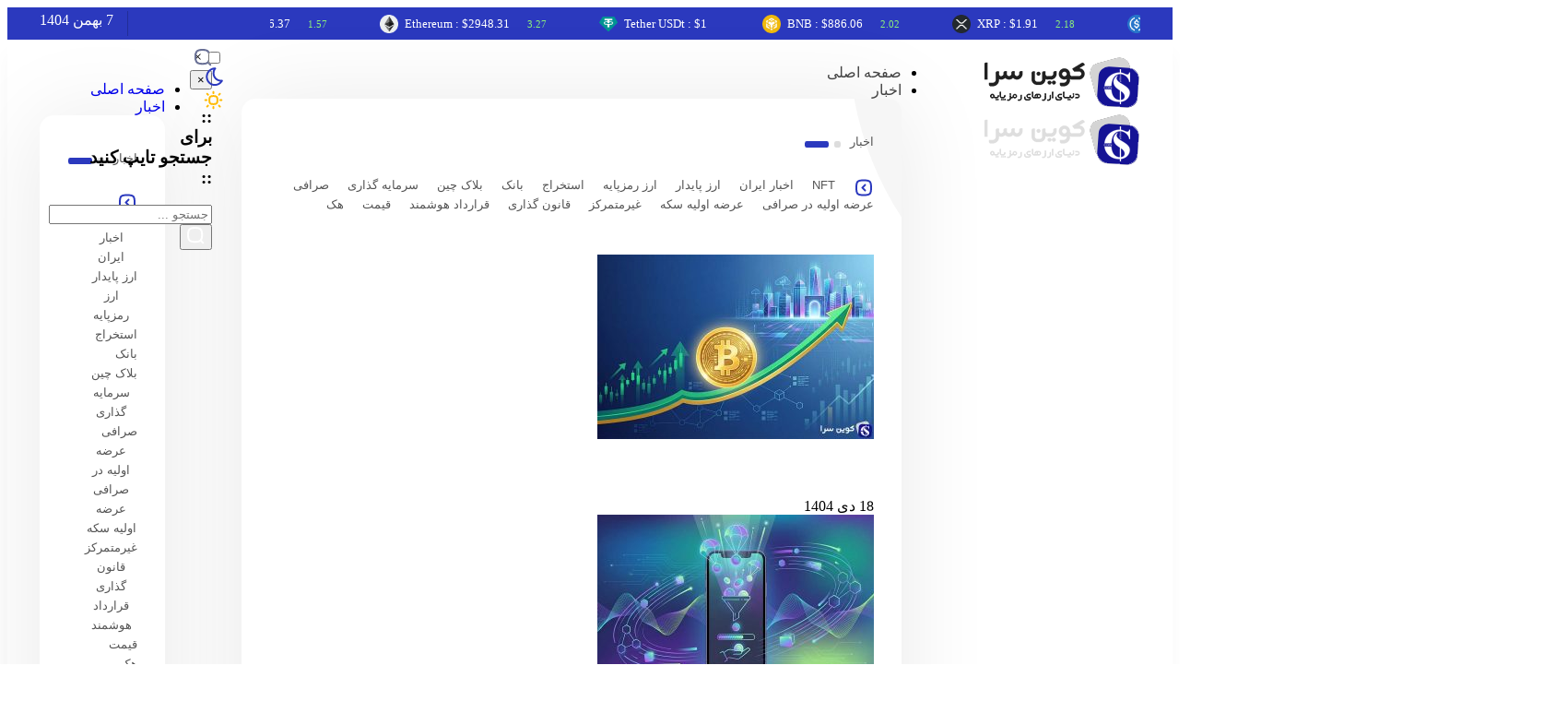

--- FILE ---
content_type: text/html; charset=UTF-8
request_url: https://coinsara.com/category/news/mining/
body_size: 30514
content:
<!DOCTYPE html>
<html dir="rtl" lang="fa-IR">
<head>
	<meta charset="UTF-8">
	<meta name="viewport" content="width=device-width, initial-scale=1">
	<link rel="profile" href="https://gmpg.org/xfn/11">

	<meta name='robots' content='index, follow, max-image-preview:large, max-snippet:-1, max-video-preview:-1' />

	<!-- This site is optimized with the Yoast SEO plugin v26.5 - https://yoast.com/wordpress/plugins/seo/ -->
	<title>بایگانی‌های استخراج - کوین سرا - جدیدترین و داغ ترین اخبار و مطالب دنیای ارزهای رمزپایه</title>
	<link rel="canonical" href="https://coinsara.com/category/news/mining/" />
	<link rel="next" href="https://coinsara.com/category/news/mining/page/2/" />
	<meta property="og:locale" content="fa_IR" />
	<meta property="og:type" content="article" />
	<meta property="og:title" content="بایگانی‌های استخراج - کوین سرا - جدیدترین و داغ ترین اخبار و مطالب دنیای ارزهای رمزپایه" />
	<meta property="og:url" content="https://coinsara.com/category/news/mining/" />
	<meta property="og:site_name" content="کوین سرا - جدیدترین و داغ ترین اخبار و مطالب دنیای ارزهای رمزپایه" />
	<meta name="twitter:card" content="summary_large_image" />
	<script type="application/ld+json" class="yoast-schema-graph">{"@context":"https://schema.org","@graph":[{"@type":"CollectionPage","@id":"https://coinsara.com/category/news/mining/","url":"https://coinsara.com/category/news/mining/","name":"بایگانی‌های استخراج - کوین سرا - جدیدترین و داغ ترین اخبار و مطالب دنیای ارزهای رمزپایه","isPartOf":{"@id":"https://coinsara.com/#website"},"primaryImageOfPage":{"@id":"https://coinsara.com/category/news/mining/#primaryimage"},"image":{"@id":"https://coinsara.com/category/news/mining/#primaryimage"},"thumbnailUrl":"https://coinsara.com/wp-content/uploads/2026/01/climbs01.jpg","breadcrumb":{"@id":"https://coinsara.com/category/news/mining/#breadcrumb"},"inLanguage":"fa-IR"},{"@type":"ImageObject","inLanguage":"fa-IR","@id":"https://coinsara.com/category/news/mining/#primaryimage","url":"https://coinsara.com/wp-content/uploads/2026/01/climbs01.jpg","contentUrl":"https://coinsara.com/wp-content/uploads/2026/01/climbs01.jpg","width":900,"height":600},{"@type":"BreadcrumbList","@id":"https://coinsara.com/category/news/mining/#breadcrumb","itemListElement":[{"@type":"ListItem","position":1,"name":"خانه","item":"https://coinsara.com/"},{"@type":"ListItem","position":2,"name":"اخبار","item":"https://coinsara.com/category/news/"},{"@type":"ListItem","position":3,"name":"استخراج"}]},{"@type":"WebSite","@id":"https://coinsara.com/#website","url":"https://coinsara.com/","name":"کوین سرا - جدیدترین و داغ ترین اخبار و مطالب دنیای ارزهای رمزپایه","description":"در کوین سرا از جدیدترین و داغ ترین اخبار و مطالب دنیای ارزهای رمزپایه مطلع می شوید . اخبار بلاک چین، بیت کوین، اتریوم، اییاس و دیگر ارزهای رمزنگار","publisher":{"@id":"https://coinsara.com/#organization"},"potentialAction":[{"@type":"SearchAction","target":{"@type":"EntryPoint","urlTemplate":"https://coinsara.com/?s={search_term_string}"},"query-input":{"@type":"PropertyValueSpecification","valueRequired":true,"valueName":"search_term_string"}}],"inLanguage":"fa-IR"},{"@type":"Organization","@id":"https://coinsara.com/#organization","name":"کوین سرا","url":"https://coinsara.com/","logo":{"@type":"ImageObject","inLanguage":"fa-IR","@id":"https://coinsara.com/#/schema/logo/image/","url":"https://coinsara.com/wp-content/uploads/2024/08/coinsara.png","contentUrl":"https://coinsara.com/wp-content/uploads/2024/08/coinsara.png","width":175,"height":58,"caption":"کوین سرا"},"image":{"@id":"https://coinsara.com/#/schema/logo/image/"}}]}</script>
	<!-- / Yoast SEO plugin. -->


<link rel="alternate" type="application/rss+xml" title="کوین سرا - جدیدترین و داغ ترین اخبار و مطالب دنیای ارزهای رمزپایه &raquo; خوراک" href="https://coinsara.com/feed/" />
<link rel="alternate" type="application/rss+xml" title="کوین سرا - جدیدترین و داغ ترین اخبار و مطالب دنیای ارزهای رمزپایه &raquo; خوراک دیدگاه‌ها" href="https://coinsara.com/comments/feed/" />
<link rel="alternate" type="application/rss+xml" title="کوین سرا - جدیدترین و داغ ترین اخبار و مطالب دنیای ارزهای رمزپایه &raquo; استخراج خوراک دسته" href="https://coinsara.com/category/news/mining/feed/" />
<style id='wp-img-auto-sizes-contain-inline-css'>
img:is([sizes=auto i],[sizes^="auto," i]){contain-intrinsic-size:3000px 1500px}
/*# sourceURL=wp-img-auto-sizes-contain-inline-css */
</style>

<style id='wp-emoji-styles-inline-css'>

	img.wp-smiley, img.emoji {
		display: inline !important;
		border: none !important;
		box-shadow: none !important;
		height: 1em !important;
		width: 1em !important;
		margin: 0 0.07em !important;
		vertical-align: -0.1em !important;
		background: none !important;
		padding: 0 !important;
	}
/*# sourceURL=wp-emoji-styles-inline-css */
</style>
<link rel='stylesheet' id='wp-block-library-rtl-css' href='https://coinsara.com/wp-includes/css/dist/block-library/style-rtl.min.css?ver=6.9' media='all' />
<style id='classic-theme-styles-inline-css'>
/*! This file is auto-generated */
.wp-block-button__link{color:#fff;background-color:#32373c;border-radius:9999px;box-shadow:none;text-decoration:none;padding:calc(.667em + 2px) calc(1.333em + 2px);font-size:1.125em}.wp-block-file__button{background:#32373c;color:#fff;text-decoration:none}
/*# sourceURL=/wp-includes/css/classic-themes.min.css */
</style>
<style id='global-styles-inline-css'>
:root{--wp--preset--aspect-ratio--square: 1;--wp--preset--aspect-ratio--4-3: 4/3;--wp--preset--aspect-ratio--3-4: 3/4;--wp--preset--aspect-ratio--3-2: 3/2;--wp--preset--aspect-ratio--2-3: 2/3;--wp--preset--aspect-ratio--16-9: 16/9;--wp--preset--aspect-ratio--9-16: 9/16;--wp--preset--color--black: #000000;--wp--preset--color--cyan-bluish-gray: #abb8c3;--wp--preset--color--white: #ffffff;--wp--preset--color--pale-pink: #f78da7;--wp--preset--color--vivid-red: #cf2e2e;--wp--preset--color--luminous-vivid-orange: #ff6900;--wp--preset--color--luminous-vivid-amber: #fcb900;--wp--preset--color--light-green-cyan: #7bdcb5;--wp--preset--color--vivid-green-cyan: #00d084;--wp--preset--color--pale-cyan-blue: #8ed1fc;--wp--preset--color--vivid-cyan-blue: #0693e3;--wp--preset--color--vivid-purple: #9b51e0;--wp--preset--gradient--vivid-cyan-blue-to-vivid-purple: linear-gradient(135deg,rgb(6,147,227) 0%,rgb(155,81,224) 100%);--wp--preset--gradient--light-green-cyan-to-vivid-green-cyan: linear-gradient(135deg,rgb(122,220,180) 0%,rgb(0,208,130) 100%);--wp--preset--gradient--luminous-vivid-amber-to-luminous-vivid-orange: linear-gradient(135deg,rgb(252,185,0) 0%,rgb(255,105,0) 100%);--wp--preset--gradient--luminous-vivid-orange-to-vivid-red: linear-gradient(135deg,rgb(255,105,0) 0%,rgb(207,46,46) 100%);--wp--preset--gradient--very-light-gray-to-cyan-bluish-gray: linear-gradient(135deg,rgb(238,238,238) 0%,rgb(169,184,195) 100%);--wp--preset--gradient--cool-to-warm-spectrum: linear-gradient(135deg,rgb(74,234,220) 0%,rgb(151,120,209) 20%,rgb(207,42,186) 40%,rgb(238,44,130) 60%,rgb(251,105,98) 80%,rgb(254,248,76) 100%);--wp--preset--gradient--blush-light-purple: linear-gradient(135deg,rgb(255,206,236) 0%,rgb(152,150,240) 100%);--wp--preset--gradient--blush-bordeaux: linear-gradient(135deg,rgb(254,205,165) 0%,rgb(254,45,45) 50%,rgb(107,0,62) 100%);--wp--preset--gradient--luminous-dusk: linear-gradient(135deg,rgb(255,203,112) 0%,rgb(199,81,192) 50%,rgb(65,88,208) 100%);--wp--preset--gradient--pale-ocean: linear-gradient(135deg,rgb(255,245,203) 0%,rgb(182,227,212) 50%,rgb(51,167,181) 100%);--wp--preset--gradient--electric-grass: linear-gradient(135deg,rgb(202,248,128) 0%,rgb(113,206,126) 100%);--wp--preset--gradient--midnight: linear-gradient(135deg,rgb(2,3,129) 0%,rgb(40,116,252) 100%);--wp--preset--font-size--small: 13px;--wp--preset--font-size--medium: 20px;--wp--preset--font-size--large: 36px;--wp--preset--font-size--x-large: 42px;--wp--preset--spacing--20: 0.44rem;--wp--preset--spacing--30: 0.67rem;--wp--preset--spacing--40: 1rem;--wp--preset--spacing--50: 1.5rem;--wp--preset--spacing--60: 2.25rem;--wp--preset--spacing--70: 3.38rem;--wp--preset--spacing--80: 5.06rem;--wp--preset--shadow--natural: 6px 6px 9px rgba(0, 0, 0, 0.2);--wp--preset--shadow--deep: 12px 12px 50px rgba(0, 0, 0, 0.4);--wp--preset--shadow--sharp: 6px 6px 0px rgba(0, 0, 0, 0.2);--wp--preset--shadow--outlined: 6px 6px 0px -3px rgb(255, 255, 255), 6px 6px rgb(0, 0, 0);--wp--preset--shadow--crisp: 6px 6px 0px rgb(0, 0, 0);}:where(.is-layout-flex){gap: 0.5em;}:where(.is-layout-grid){gap: 0.5em;}body .is-layout-flex{display: flex;}.is-layout-flex{flex-wrap: wrap;align-items: center;}.is-layout-flex > :is(*, div){margin: 0;}body .is-layout-grid{display: grid;}.is-layout-grid > :is(*, div){margin: 0;}:where(.wp-block-columns.is-layout-flex){gap: 2em;}:where(.wp-block-columns.is-layout-grid){gap: 2em;}:where(.wp-block-post-template.is-layout-flex){gap: 1.25em;}:where(.wp-block-post-template.is-layout-grid){gap: 1.25em;}.has-black-color{color: var(--wp--preset--color--black) !important;}.has-cyan-bluish-gray-color{color: var(--wp--preset--color--cyan-bluish-gray) !important;}.has-white-color{color: var(--wp--preset--color--white) !important;}.has-pale-pink-color{color: var(--wp--preset--color--pale-pink) !important;}.has-vivid-red-color{color: var(--wp--preset--color--vivid-red) !important;}.has-luminous-vivid-orange-color{color: var(--wp--preset--color--luminous-vivid-orange) !important;}.has-luminous-vivid-amber-color{color: var(--wp--preset--color--luminous-vivid-amber) !important;}.has-light-green-cyan-color{color: var(--wp--preset--color--light-green-cyan) !important;}.has-vivid-green-cyan-color{color: var(--wp--preset--color--vivid-green-cyan) !important;}.has-pale-cyan-blue-color{color: var(--wp--preset--color--pale-cyan-blue) !important;}.has-vivid-cyan-blue-color{color: var(--wp--preset--color--vivid-cyan-blue) !important;}.has-vivid-purple-color{color: var(--wp--preset--color--vivid-purple) !important;}.has-black-background-color{background-color: var(--wp--preset--color--black) !important;}.has-cyan-bluish-gray-background-color{background-color: var(--wp--preset--color--cyan-bluish-gray) !important;}.has-white-background-color{background-color: var(--wp--preset--color--white) !important;}.has-pale-pink-background-color{background-color: var(--wp--preset--color--pale-pink) !important;}.has-vivid-red-background-color{background-color: var(--wp--preset--color--vivid-red) !important;}.has-luminous-vivid-orange-background-color{background-color: var(--wp--preset--color--luminous-vivid-orange) !important;}.has-luminous-vivid-amber-background-color{background-color: var(--wp--preset--color--luminous-vivid-amber) !important;}.has-light-green-cyan-background-color{background-color: var(--wp--preset--color--light-green-cyan) !important;}.has-vivid-green-cyan-background-color{background-color: var(--wp--preset--color--vivid-green-cyan) !important;}.has-pale-cyan-blue-background-color{background-color: var(--wp--preset--color--pale-cyan-blue) !important;}.has-vivid-cyan-blue-background-color{background-color: var(--wp--preset--color--vivid-cyan-blue) !important;}.has-vivid-purple-background-color{background-color: var(--wp--preset--color--vivid-purple) !important;}.has-black-border-color{border-color: var(--wp--preset--color--black) !important;}.has-cyan-bluish-gray-border-color{border-color: var(--wp--preset--color--cyan-bluish-gray) !important;}.has-white-border-color{border-color: var(--wp--preset--color--white) !important;}.has-pale-pink-border-color{border-color: var(--wp--preset--color--pale-pink) !important;}.has-vivid-red-border-color{border-color: var(--wp--preset--color--vivid-red) !important;}.has-luminous-vivid-orange-border-color{border-color: var(--wp--preset--color--luminous-vivid-orange) !important;}.has-luminous-vivid-amber-border-color{border-color: var(--wp--preset--color--luminous-vivid-amber) !important;}.has-light-green-cyan-border-color{border-color: var(--wp--preset--color--light-green-cyan) !important;}.has-vivid-green-cyan-border-color{border-color: var(--wp--preset--color--vivid-green-cyan) !important;}.has-pale-cyan-blue-border-color{border-color: var(--wp--preset--color--pale-cyan-blue) !important;}.has-vivid-cyan-blue-border-color{border-color: var(--wp--preset--color--vivid-cyan-blue) !important;}.has-vivid-purple-border-color{border-color: var(--wp--preset--color--vivid-purple) !important;}.has-vivid-cyan-blue-to-vivid-purple-gradient-background{background: var(--wp--preset--gradient--vivid-cyan-blue-to-vivid-purple) !important;}.has-light-green-cyan-to-vivid-green-cyan-gradient-background{background: var(--wp--preset--gradient--light-green-cyan-to-vivid-green-cyan) !important;}.has-luminous-vivid-amber-to-luminous-vivid-orange-gradient-background{background: var(--wp--preset--gradient--luminous-vivid-amber-to-luminous-vivid-orange) !important;}.has-luminous-vivid-orange-to-vivid-red-gradient-background{background: var(--wp--preset--gradient--luminous-vivid-orange-to-vivid-red) !important;}.has-very-light-gray-to-cyan-bluish-gray-gradient-background{background: var(--wp--preset--gradient--very-light-gray-to-cyan-bluish-gray) !important;}.has-cool-to-warm-spectrum-gradient-background{background: var(--wp--preset--gradient--cool-to-warm-spectrum) !important;}.has-blush-light-purple-gradient-background{background: var(--wp--preset--gradient--blush-light-purple) !important;}.has-blush-bordeaux-gradient-background{background: var(--wp--preset--gradient--blush-bordeaux) !important;}.has-luminous-dusk-gradient-background{background: var(--wp--preset--gradient--luminous-dusk) !important;}.has-pale-ocean-gradient-background{background: var(--wp--preset--gradient--pale-ocean) !important;}.has-electric-grass-gradient-background{background: var(--wp--preset--gradient--electric-grass) !important;}.has-midnight-gradient-background{background: var(--wp--preset--gradient--midnight) !important;}.has-small-font-size{font-size: var(--wp--preset--font-size--small) !important;}.has-medium-font-size{font-size: var(--wp--preset--font-size--medium) !important;}.has-large-font-size{font-size: var(--wp--preset--font-size--large) !important;}.has-x-large-font-size{font-size: var(--wp--preset--font-size--x-large) !important;}
:where(.wp-block-post-template.is-layout-flex){gap: 1.25em;}:where(.wp-block-post-template.is-layout-grid){gap: 1.25em;}
:where(.wp-block-term-template.is-layout-flex){gap: 1.25em;}:where(.wp-block-term-template.is-layout-grid){gap: 1.25em;}
:where(.wp-block-columns.is-layout-flex){gap: 2em;}:where(.wp-block-columns.is-layout-grid){gap: 2em;}
:root :where(.wp-block-pullquote){font-size: 1.5em;line-height: 1.6;}
/*# sourceURL=global-styles-inline-css */
</style>
<link rel='stylesheet' id='crypto-icons-css' href='https://coinsara.com/wp-content/themes/harika/assets/crypto-icons/crypto-icons.css?ver=1.0' media='all' />
<link rel='stylesheet' id='contact-form-7-css' href='https://coinsara.com/wp-content/plugins/contact-form-7/includes/css/styles.css?ver=6.1.4' media='all' />
<link rel='stylesheet' id='contact-form-7-rtl-css' href='https://coinsara.com/wp-content/plugins/contact-form-7/includes/css/styles-rtl.css?ver=6.1.4' media='all' />
<link rel='stylesheet' id='harika-style-css' href='https://coinsara.com/wp-content/themes/harika/assets/css/harika-style.css?ver=4.1' media='all' />
<link rel='stylesheet' id='plyr-css' href='https://coinsara.com/wp-content/themes/harika/assets/plyr/plyr.css?ver=4.1' media='all' />
<link rel='stylesheet' id='harika-elements-css' href='https://coinsara.com/wp-content/themes/harika/assets/css/harika-elements.css?ver=4.1' media='all' />
<link rel='stylesheet' id='harika-theme-css' href='https://coinsara.com/wp-content/themes/harika/style.css?ver=4.1' media='all' />
<style id='harika-theme-inline-css'>


        

        :root, body.elementor-kit-6 {
            --harika-primary-color:#2b39be; --harika-secondary-color:#ebebed; --harika-body-color:#f9f9f9; --e-global-color-primary:#2b39be; --e-global-color-secondary:#ebebed; --harika-container-width-widescreen: 1400px; --harika-container-width-desktop: 1140px; --harika-container-width-tablet: 1024px; --harika-container-width-mobile: 768px
        }
        

        body {
            --harika-container-max-width: 1140px !important;
        }
        

        @media(min-width: 1400px) {
            body {
                --harika-container-max-width: 1400px !important;
            }
            
        } 
        @media (max-width: 1140px){
            body {
                --harika-container-max-width: 1140px !important;
            }
            
        }
        @media (max-width: 1024px){
            body {
                --harika-container-max-width: 1024px !important;
            }
            
        }
        @media (max-width: 768px){
            body {
                --harika-container-max-width: 768px !important;
            }
            
        }
        
        
/*# sourceURL=harika-theme-inline-css */
</style>
<script src="https://coinsara.com/wp-includes/js/jquery/jquery.min.js?ver=3.7.1" id="jquery-core-js"></script>
<script src="https://coinsara.com/wp-includes/js/jquery/jquery-migrate.min.js?ver=3.4.1" id="jquery-migrate-js"></script>
<script src="https://coinsara.com/wp-content/themes/harika/assets/plyr/plyr.js?ver=6.9" id="plyr-js-js"></script>
<link rel="https://api.w.org/" href="https://coinsara.com/wp-json/" /><link rel="alternate" title="JSON" type="application/json" href="https://coinsara.com/wp-json/wp/v2/categories/17" /><link rel="EditURI" type="application/rsd+xml" title="RSD" href="https://coinsara.com/xmlrpc.php?rsd" />
<meta name="generator" content="WordPress 6.9" />
<meta name="generator" content="Elementor 3.33.3; features: additional_custom_breakpoints; settings: css_print_method-external, google_font-enabled, font_display-swap">
			<style>
				.e-con.e-parent:nth-of-type(n+4):not(.e-lazyloaded):not(.e-no-lazyload),
				.e-con.e-parent:nth-of-type(n+4):not(.e-lazyloaded):not(.e-no-lazyload) * {
					background-image: none !important;
				}
				@media screen and (max-height: 1024px) {
					.e-con.e-parent:nth-of-type(n+3):not(.e-lazyloaded):not(.e-no-lazyload),
					.e-con.e-parent:nth-of-type(n+3):not(.e-lazyloaded):not(.e-no-lazyload) * {
						background-image: none !important;
					}
				}
				@media screen and (max-height: 640px) {
					.e-con.e-parent:nth-of-type(n+2):not(.e-lazyloaded):not(.e-no-lazyload),
					.e-con.e-parent:nth-of-type(n+2):not(.e-lazyloaded):not(.e-no-lazyload) * {
						background-image: none !important;
					}
				}
			</style>
			<link rel="icon" href="https://coinsara.com/wp-content/uploads/2025/08/coinsara_fav-80x80.png" sizes="32x32" />
<link rel="icon" href="https://coinsara.com/wp-content/uploads/2025/08/coinsara_fav.png" sizes="192x192" />
<link rel="apple-touch-icon" href="https://coinsara.com/wp-content/uploads/2025/08/coinsara_fav.png" />
<meta name="msapplication-TileImage" content="https://coinsara.com/wp-content/uploads/2025/08/coinsara_fav.png" />
	<style>
	a.harika-cat {
    background: #777;
}
.categories a.harika-cat {
    background: #777 !important;
		display:none;
}
.categories a.harika-cat:nth-child(1),.categories a.harika-cat:nth-child(2),.categories a.harika-cat:nth-child(3){
	display: inline-block;
}
.harika-post-content-widget.content img {
    width: 90% !important;
	margin: auto;
	display: block;
}
.wp-block-image figcaption.wp-element-caption,.wp-caption-text {
    display: block;
    width: 90%;
    margin: auto auto 10px auto;
    background: #eee;
    padding: 0px 13px;
    font-size: 12px;
	text-align: center;
}
body.dark_mode a.cs_refference {
    color: #ccc !important;
}
.harika-post-content-widget p span {
    font-family: "IRANSansX" !important;
    font-size: unset !important;
}
figure{
	width: 100% !important;
}
.wp-editor-content p{
	line-height: unset !important;
}
		body.dark_mode .ads-box img{
    filter: invert(1) hue-rotate(180deg);
}
body.dark_mode .ads-box{
    color: #777;
}
		.harika-posts-list-2-widget.harika-post-widget .article .content{height: calc(100% + 30px) !important;}
		.harika-posts-list-2-widget.harika-post-widget .article{margin: 15px 0}
		.harika-post-content-widget h1,.harika-post-content-widget h2,.harika-post-content-widget h3,.harika-post-content-widget h4,.harika-post-content-widget h5,.harika-post-content-widget h6{
		    text-align: right !important;
		}
	</style>
</head>

<body class="rtl archive category category-mining category-17 wp-theme-harika sidebar_style_1 harika-megamenu-active elementor-default elementor-kit-6">



<div id="harika-page" class="harika-body-content">
    <header class="site-header builder-header"><style>.elementor-57 .elementor-element.elementor-element-f7d11b0{--display:flex;--flex-direction:row;--container-widget-width:initial;--container-widget-height:100%;--container-widget-flex-grow:1;--container-widget-align-self:stretch;--flex-wrap-mobile:wrap;--gap:0px 0px;--row-gap:0px;--column-gap:0px;--padding-top:0px;--padding-bottom:0px;--padding-left:25px;--padding-right:25px;}.elementor-57 .elementor-element.elementor-element-f7d11b0:not(.elementor-motion-effects-element-type-background), .elementor-57 .elementor-element.elementor-element-f7d11b0 > .elementor-motion-effects-container > .elementor-motion-effects-layer{background-color:var( --e-global-color-primary );}.elementor-57 .elementor-element.elementor-element-0da2304{--display:flex;--flex-direction:row;--container-widget-width:calc( ( 1 - var( --container-widget-flex-grow ) ) * 100% );--container-widget-height:100%;--container-widget-flex-grow:1;--container-widget-align-self:stretch;--flex-wrap-mobile:wrap;--justify-content:flex-start;--align-items:center;--padding-top:4px;--padding-bottom:4px;--padding-left:10px;--padding-right:10px;}.elementor-57 .elementor-element.elementor-element-0da2304.e-con{--flex-grow:1;--flex-shrink:0;}.elementor-57 .elementor-element.elementor-element-ba89c86.elementor-element{--flex-grow:1;--flex-shrink:0;}.elementor-57 .elementor-element.elementor-element-de4bc04{--display:flex;--min-height:1px;--flex-direction:row-reverse;--container-widget-width:calc( ( 1 - var( --container-widget-flex-grow ) ) * 100% );--container-widget-height:100%;--container-widget-flex-grow:1;--container-widget-align-self:stretch;--flex-wrap-mobile:wrap-reverse;--justify-content:flex-start;--align-items:center;--gap:0px 0px;--row-gap:0px;--column-gap:0px;--padding-top:4px;--padding-bottom:4px;--padding-left:10px;--padding-right:10px;}.elementor-57 .elementor-element.elementor-element-de4bc04.e-con{--flex-grow:0;--flex-shrink:0;}.elementor-57 .elementor-element.elementor-element-21806ed{width:auto;max-width:auto;}.elementor-57 .elementor-element.elementor-element-21806ed > .elementor-widget-container{margin:0px 15px 0px 0px;padding:0px 15px 0px 0px;border-style:solid;border-width:0px 1px 0px 0px;border-color:#00000033;}.elementor-57 .elementor-element.elementor-element-21806ed .harika-date-widget .date{color:#FFFFFF;}.elementor-57 .elementor-element.elementor-element-21806ed .harika-date-widget i{color:#FFFFFF;}.elementor-57 .elementor-element.elementor-element-58c6591{width:auto;max-width:auto;}.elementor-57 .elementor-element.elementor-element-58c6591 > .elementor-widget-container{margin:0px 5px 0px 0px;}.elementor-57 .elementor-element.elementor-element-58c6591 .harika-simpleicon-widget{width:22px;height:22px;}.elementor-57 .elementor-element.elementor-element-58c6591 .harika-simpleicon-widget i{font-size:15px;}.elementor-57 .elementor-element.elementor-element-c060248{width:auto;max-width:auto;}.elementor-57 .elementor-element.elementor-element-c060248 > .elementor-widget-container{margin:0px 5px 0px 0px;}.elementor-57 .elementor-element.elementor-element-c060248 .harika-simpleicon-widget{width:22px;height:22px;}.elementor-57 .elementor-element.elementor-element-c060248 .harika-simpleicon-widget i{font-size:15px;}.elementor-57 .elementor-element.elementor-element-4b881e4{width:auto;max-width:auto;}.elementor-57 .elementor-element.elementor-element-4b881e4 > .elementor-widget-container{margin:0px 5px 0px 0px;}.elementor-57 .elementor-element.elementor-element-4b881e4 .harika-simpleicon-widget{width:22px;height:22px;}.elementor-57 .elementor-element.elementor-element-4b881e4 .harika-simpleicon-widget i{font-size:15px;}.elementor-57 .elementor-element.elementor-element-068f351{width:auto;max-width:auto;}.elementor-57 .elementor-element.elementor-element-068f351 > .elementor-widget-container{margin:0px 5px 0px 0px;}.elementor-57 .elementor-element.elementor-element-068f351 .harika-simpleicon-widget{width:22px;height:22px;}.elementor-57 .elementor-element.elementor-element-068f351 .harika-simpleicon-widget i{font-size:15px;}.elementor-57 .elementor-element.elementor-element-e246aca{--display:flex;--flex-direction:row;--container-widget-width:initial;--container-widget-height:100%;--container-widget-flex-grow:1;--container-widget-align-self:stretch;--flex-wrap-mobile:wrap;--gap:0px 0px;--row-gap:0px;--column-gap:0px;box-shadow:0px 15px 20px 0px rgba(0, 0, 0, 0.03);--margin-top:0px;--margin-bottom:0px;--margin-left:30px;--margin-right:0px;--padding-top:0px;--padding-bottom:0px;--padding-left:25px;--padding-right:25px;}.elementor-57 .elementor-element.elementor-element-e246aca:not(.elementor-motion-effects-element-type-background), .elementor-57 .elementor-element.elementor-element-e246aca > .elementor-motion-effects-container > .elementor-motion-effects-layer{background-color:#FFFFFF;}body.dark_mode .elementor-57 .elementor-element.elementor-element-e246aca{background-color:#232328;}.elementor-57 .elementor-element.elementor-element-1503b56{--display:flex;--flex-direction:row;--container-widget-width:calc( ( 1 - var( --container-widget-flex-grow ) ) * 100% );--container-widget-height:100%;--container-widget-flex-grow:1;--container-widget-align-self:stretch;--flex-wrap-mobile:wrap;--justify-content:flex-start;--align-items:center;}.elementor-57 .elementor-element.elementor-element-3f6b943 > .elementor-widget-container{padding:7px 0px 0px 0px;}.elementor-57 .elementor-element.elementor-element-b5fd668{--display:flex;--flex-direction:column;--container-widget-width:calc( ( 1 - var( --container-widget-flex-grow ) ) * 100% );--container-widget-height:initial;--container-widget-flex-grow:0;--container-widget-align-self:initial;--flex-wrap-mobile:wrap;--justify-content:center;--align-items:stretch;}.elementor-57 .elementor-element.elementor-element-de7fd5e .harika-menu-widget .harika-navigation ul.menu > li:hover > a{color:#2B39BE;}.elementor-57 .elementor-element.elementor-element-de7fd5e .harika-navigation ul.menu > li.menu-item-has-children:hover:after, .elementor-57 .elementor-element.elementor-element-de7fd5e .harika-navigation ul.menu li.harikamega_mega_menu:hover:after{color:#2B39BE;}.elementor-57 .elementor-element.elementor-element-42bb4f1{--display:flex;--flex-direction:row-reverse;--container-widget-width:calc( ( 1 - var( --container-widget-flex-grow ) ) * 100% );--container-widget-height:100%;--container-widget-flex-grow:1;--container-widget-align-self:stretch;--flex-wrap-mobile:wrap-reverse;--justify-content:flex-start;--align-items:center;--gap:0px 0px;--row-gap:0px;--column-gap:0px;}.elementor-57 .elementor-element.elementor-element-20e1c40{width:auto;max-width:auto;}.elementor-57 .elementor-element.elementor-element-20e1c40 > .elementor-widget-container{margin:0px 10px 0px 0px;}.elementor-57 .elementor-element.elementor-element-20e1c40 .harika-sticky-side-widget .toggle i{color:#6A7196;}.elementor-57 .elementor-element.elementor-element-bd6166e{width:auto;max-width:auto;}.elementor-57 .elementor-element.elementor-element-bd6166e > .elementor-widget-container{margin:0px 10px 0px 0px;}.elementor-57 .elementor-element.elementor-element-bd6166e .harika-search .btn svg path[stroke-linejoin=round]{stroke:#FFFFFF;}.elementor-57 .elementor-element.elementor-element-ebd1e28{width:auto;max-width:auto;}.elementor-57 .elementor-element.elementor-element-ebd1e28 .harika-darkmode-widget{justify-content:center;}.elementor-57 .elementor-element.elementor-element-ebd1e28 .harika-darkmode-widget .switcher{width:22px;height:25px;padding:1px 0px 0px 0px;}@media(max-width:1024px){.elementor-57 .elementor-element.elementor-element-e246aca{--flex-direction:row;--container-widget-width:calc( ( 1 - var( --container-widget-flex-grow ) ) * 100% );--container-widget-height:100%;--container-widget-flex-grow:1;--container-widget-align-self:stretch;--flex-wrap-mobile:wrap;--align-items:stretch;}.elementor-57 .elementor-element.elementor-element-3f6b943 .harika-logo-widget{justify-content:flex-start;}.elementor-57 .elementor-element.elementor-element-3f6b943 .harika-logo-widget .bg, .elementor-57 .elementor-element.elementor-element-3f6b943 .harika-logo-widget img{width:140px;}}@media(max-width:767px){.elementor-57 .elementor-element.elementor-element-1503b56{--width:50%;}.elementor-57 .elementor-element.elementor-element-42bb4f1{--width:50%;}}@media(min-width:768px){.elementor-57 .elementor-element.elementor-element-0da2304{--width:calc(100% - 250px);}.elementor-57 .elementor-element.elementor-element-de4bc04{--width:250px;}.elementor-57 .elementor-element.elementor-element-1503b56{--width:18%;}.elementor-57 .elementor-element.elementor-element-b5fd668{--width:64%;}.elementor-57 .elementor-element.elementor-element-42bb4f1{--width:18%;}}@media(max-width:1024px) and (min-width:768px){.elementor-57 .elementor-element.elementor-element-1503b56{--width:50%;}.elementor-57 .elementor-element.elementor-element-42bb4f1{--width:50%;}}

















</style>		<div data-elementor-type="wp-post" data-elementor-id="57" class="elementor elementor-57">
				<div class="elementor-element elementor-element-f7d11b0 e-con-full e-flex e-con e-parent" data-id="f7d11b0" data-element_type="container" data-settings="{&quot;background_background&quot;:&quot;classic&quot;}">
		<div class="elementor-element elementor-element-0da2304 e-con-full e-flex e-con e-child" data-id="0da2304" data-element_type="container">
				<div class="elementor-element elementor-element-ba89c86 elementor-widget elementor-widget-shortcode" data-id="ba89c86" data-element_type="widget" data-widget_type="shortcode.default">
				<div class="elementor-widget-container">
					<div class="marquee-wrapper"><div class="marquee-content"> &nbsp;  &nbsp;  &nbsp;  &nbsp;  &nbsp; <a target="_blank" href="/coin-info/bitcoin" class="link coin-item"><img  rel="nofollow"  src="https://s2.coinmarketcap.com/static/img/coins/64x64/1.png" />Bitcoin : $88746.37  &nbsp;<small class='coin_price_up'><i class='fas fa-caret-up'></i>&nbsp; 1.57</small> &nbsp; &nbsp; &nbsp; &nbsp; &nbsp;</a><a target="_blank" href="/coin-info/ethereum" class="link coin-item"><img  rel="nofollow"  src="https://s2.coinmarketcap.com/static/img/coins/64x64/1027.png" />Ethereum : $2948.31  &nbsp;<small class='coin_price_up'><i class='fas fa-caret-up'></i>&nbsp; 3.27</small> &nbsp; &nbsp; &nbsp; &nbsp; &nbsp;</a><a target="_blank" href="/coin-info/tether" class="link coin-item"><img  rel="nofollow"  src="https://s2.coinmarketcap.com/static/img/coins/64x64/825.png" />Tether USDt : $1  &nbsp; &nbsp; &nbsp; &nbsp; &nbsp;</a><a target="_blank" href="/coin-info/bnb" class="link coin-item"><img  rel="nofollow"  src="https://s2.coinmarketcap.com/static/img/coins/64x64/1839.png" />BNB : $886.06  &nbsp;<small class='coin_price_up'><i class='fas fa-caret-up'></i>&nbsp; 2.02</small> &nbsp; &nbsp; &nbsp; &nbsp; &nbsp;</a><a target="_blank" href="/coin-info/xrp" class="link coin-item"><img  rel="nofollow"  src="https://s2.coinmarketcap.com/static/img/coins/64x64/52.png" />XRP : $1.91  &nbsp;<small class='coin_price_up'><i class='fas fa-caret-up'></i>&nbsp; 2.18</small> &nbsp; &nbsp; &nbsp; &nbsp; &nbsp;</a><a target="_blank" href="/coin-info/usd-coin" class="link coin-item"><img  rel="nofollow"  src="https://s2.coinmarketcap.com/static/img/coins/64x64/3408.png" />USDC : $1  &nbsp;<small class='coin_price_down'><i class='fas fa-caret-down'></i>&nbsp; 0.02</small> &nbsp; &nbsp; &nbsp; &nbsp; &nbsp;</a><a target="_blank" href="/coin-info/solana" class="link coin-item"><img  rel="nofollow"  src="https://s2.coinmarketcap.com/static/img/coins/64x64/5426.png" />Solana : $124.76  &nbsp;<small class='coin_price_up'><i class='fas fa-caret-up'></i>&nbsp; 2.17</small> &nbsp; &nbsp; &nbsp; &nbsp; &nbsp;</a><a target="_blank" href="/coin-info/tron" class="link coin-item"><img  rel="nofollow"  src="https://s2.coinmarketcap.com/static/img/coins/64x64/1958.png" />TRON : $0.3  &nbsp;<small class='coin_price_down'><i class='fas fa-caret-down'></i>&nbsp; 0.33</small> &nbsp; &nbsp; &nbsp; &nbsp; &nbsp;</a><a target="_blank" href="/coin-info/dogecoin" class="link coin-item"><img  rel="nofollow"  src="https://s2.coinmarketcap.com/static/img/coins/64x64/74.png" />Dogecoin : $0.12  &nbsp;<small class='coin_price_up'><i class='fas fa-caret-up'></i>&nbsp; 1.23</small> &nbsp; &nbsp; &nbsp; &nbsp; &nbsp;</a><a target="_blank" href="/coin-info/cardano" class="link coin-item"><img  rel="nofollow"  src="https://s2.coinmarketcap.com/static/img/coins/64x64/2010.png" />Cardano : $0.35  &nbsp;<small class='coin_price_up'><i class='fas fa-caret-up'></i>&nbsp; 2.13</small> &nbsp; &nbsp; &nbsp; &nbsp; &nbsp;</a><a target="_blank" href="/coin-info/bitcoin-cash" class="link coin-item"><img  rel="nofollow"  src="https://s2.coinmarketcap.com/static/img/coins/64x64/1831.png" />Bitcoin Cash : $590.96  &nbsp;<small class='coin_price_up'><i class='fas fa-caret-up'></i>&nbsp; 2.59</small> &nbsp; &nbsp; &nbsp; &nbsp; &nbsp;</a><a target="_blank" href="/coin-info/monero" class="link coin-item"><img  rel="nofollow"  src="https://s2.coinmarketcap.com/static/img/coins/64x64/328.png" />Monero : $469.91  &nbsp;<small class='coin_price_up'><i class='fas fa-caret-up'></i>&nbsp; 3.57</small> &nbsp; &nbsp; &nbsp; &nbsp; &nbsp;</a><a target="_blank" href="/coin-info/chainlink" class="link coin-item"><img  rel="nofollow"  src="https://s2.coinmarketcap.com/static/img/coins/64x64/1975.png" />Chainlink : $12.02  &nbsp;<small class='coin_price_up'><i class='fas fa-caret-up'></i>&nbsp; 2.55</small> &nbsp; &nbsp; &nbsp; &nbsp; &nbsp;</a><a target="_blank" href="/coin-info/unus-sed-leo" class="link coin-item"><img  rel="nofollow"  src="https://s2.coinmarketcap.com/static/img/coins/64x64/3957.png" />UNUS SED LEO : $9.13  &nbsp;<small class='coin_price_up'><i class='fas fa-caret-up'></i>&nbsp; 0.18</small> &nbsp; &nbsp; &nbsp; &nbsp; &nbsp;</a><a target="_blank" href="/coin-info/hyperliquid" class="link coin-item"><img  rel="nofollow"  src="https://s2.coinmarketcap.com/static/img/coins/64x64/32196.png" />Hyperliquid : $26.47  &nbsp;<small class='coin_price_up'><i class='fas fa-caret-up'></i>&nbsp; 20.13</small> &nbsp; &nbsp; &nbsp; &nbsp; &nbsp;</a><a target="_blank" href="/coin-info/stellar" class="link coin-item"><img  rel="nofollow"  src="https://s2.coinmarketcap.com/static/img/coins/64x64/512.png" />Stellar : $0.21  &nbsp;<small class='coin_price_up'><i class='fas fa-caret-up'></i>&nbsp; 1.08</small> &nbsp; &nbsp; &nbsp; &nbsp; &nbsp;</a><a target="_blank" href="/coin-info/ethena-usde" class="link coin-item"><img  rel="nofollow"  src="https://s2.coinmarketcap.com/static/img/coins/64x64/29470.png" />Ethena USDe : $1  &nbsp;<small class='coin_price_up'><i class='fas fa-caret-up'></i>&nbsp; 0.02</small> &nbsp; &nbsp; &nbsp; &nbsp; &nbsp;</a><a target="_blank" href="/coin-info/zcash" class="link coin-item"><img  rel="nofollow"  src="https://s2.coinmarketcap.com/static/img/coins/64x64/1437.png" />Zcash : $369.87  &nbsp;<small class='coin_price_up'><i class='fas fa-caret-up'></i>&nbsp; 5.81</small> &nbsp; &nbsp; &nbsp; &nbsp; &nbsp;</a><a target="_blank" href="/coin-info/canton-network" class="link coin-item"><img  rel="nofollow"  src="https://s2.coinmarketcap.com/static/img/coins/64x64/37263.png" />Canton : $0.15  &nbsp;<small class='coin_price_up'><i class='fas fa-caret-up'></i>&nbsp; 1.25</small> &nbsp; &nbsp; &nbsp; &nbsp; &nbsp;</a><a target="_blank" href="/coin-info/sui" class="link coin-item"><img  rel="nofollow"  src="https://s2.coinmarketcap.com/static/img/coins/64x64/20947.png" />Sui : $1.45  &nbsp;<small class='coin_price_up'><i class='fas fa-caret-up'></i>&nbsp; 1.09</small> &nbsp; &nbsp; &nbsp; &nbsp; &nbsp;</a> &nbsp;  &nbsp;  &nbsp;  &nbsp;  &nbsp; </div></div>
    <style>
    .coin_price_up{
        color: #8cef7b;
        margin-left: 7px;
    }
    .coin_price_down{
        color: #ff8d92;
        margin-left: 7px;
    }
    .coin-item:hover .coin_price_up{
        color: #218410;
    }
    .coin-item:hover .coin_price_down{
        color: #bb020a;
    }
    body.dark_mode .coin-item:hover .coin_price_up{
        color: #8cef7b;
    }
    body.dark_mode .coin-item:hover .coin_price_down{
        color: #ff8d92;
    }
    .coin-item{
        display: flex;
        flex-direction: row;
        align-items: center;
        background: transparent;
        direction: ltr;
        margin: 0 20px;
        color: #fff;
        transition: .6s;
        border-radius: 4px;
        padding: 2px 5px;
    }
    .coin-item:hover{
        background-color: #fff;
        color: #000;
    }
    body.dark_mode .coin-item:hover{
        background-color: #000;
        color: #fff;
    }
    .coin-item img{
        height: 20px !important;
        margin-right: 7px;
    }
    .marquee-wrapper {
      width: 100%;
      overflow: hidden;
      position: relative;
      padding: 25px 0;
        margin-top: -23px;
        font-size: 13px;
    }
    
    .marquee-content {
      display: flex;
      flex-direction: row-reverse;
      white-space: nowrap;
      position: absolute;
      left: 0;
      animation: bounce 90s linear infinite;
    }
    
    .marquee-wrapper:hover .marquee-content {
      animation-play-state: paused;
    }
    
    @keyframes bounce {
      from {
        left: 0;
      }
      to {
        left: calc(100% - var(--content-width));
      }
    }
    </style>
    <script>
    window.addEventListener("load", function () {
        const content = document.querySelector(".marquee-content");
        const width = content.offsetWidth;
        content.style.setProperty("--content-width", width + "px");
      });
    </script>		<div class="elementor-shortcode"></div>
						</div>
				</div>
				</div>
		<div class="elementor-element elementor-element-de4bc04 e-con-full elementor-hidden-mobile e-flex e-con e-child" data-id="de4bc04" data-element_type="container">
				<div class="elementor-element elementor-element-21806ed elementor-widget__width-auto elementor-widget elementor-widget-HarikaHFDate" data-id="21806ed" data-element_type="widget" data-widget_type="HarikaHFDate.default">
				<div class="elementor-widget-container">
					<div class="harika-date-widget"><a class="date">7 بهمن 1404</a></div>				</div>
				</div>
				<div class="elementor-element elementor-element-58c6591 elementor-widget__width-auto elementor-widget elementor-widget-HarikaHFSimpleIcon" data-id="58c6591" data-element_type="widget" data-widget_type="HarikaHFSimpleIcon.default">
				<div class="elementor-widget-container">
					<a href="https://instagram.com/coinsaracom" target="_blank" rel="nofollow" class="simple-icon-widget-link"><div class="harika-simpleicon-widget"><i aria-hidden="true" class="fab fa-instagram"></i></div></a>				</div>
				</div>
				<div class="elementor-element elementor-element-c060248 elementor-widget__width-auto elementor-widget elementor-widget-HarikaHFSimpleIcon" data-id="c060248" data-element_type="widget" data-widget_type="HarikaHFSimpleIcon.default">
				<div class="elementor-widget-container">
					<a href="https://x.com/coinsaracom" target="_blank" rel="nofollow" class="simple-icon-widget-link"><div class="harika-simpleicon-widget"><i aria-hidden="true" class="fab fa-x-twitter"></i></div></a>				</div>
				</div>
				<div class="elementor-element elementor-element-4b881e4 elementor-widget__width-auto elementor-widget elementor-widget-HarikaHFSimpleIcon" data-id="4b881e4" data-element_type="widget" data-widget_type="HarikaHFSimpleIcon.default">
				<div class="elementor-widget-container">
					<a href="https://www.facebook.com/coinsaracom" target="_blank" rel="nofollow" class="simple-icon-widget-link"><div class="harika-simpleicon-widget"><i aria-hidden="true" class="fab fa-facebook-f"></i></div></a>				</div>
				</div>
				<div class="elementor-element elementor-element-068f351 elementor-widget__width-auto elementor-widget elementor-widget-HarikaHFSimpleIcon" data-id="068f351" data-element_type="widget" data-widget_type="HarikaHFSimpleIcon.default">
				<div class="elementor-widget-container">
					<a href="https://t.me/coinsara" target="_blank" rel="nofollow" class="simple-icon-widget-link"><div class="harika-simpleicon-widget"><i aria-hidden="true" class="fab fa-telegram-plane"></i></div></a>				</div>
				</div>
				</div>
				</div>
		<div class="elementor-element elementor-element-e246aca e-con-full e-flex e-con e-parent" data-id="e246aca" data-element_type="container" data-settings="{&quot;background_background&quot;:&quot;classic&quot;,&quot;animation&quot;:&quot;none&quot;}">
		<div class="elementor-element elementor-element-1503b56 e-con-full e-flex e-con e-child" data-id="1503b56" data-element_type="container">
				<div class="elementor-element elementor-element-3f6b943 elementor-widget elementor-widget-HarikaHFLogo" data-id="3f6b943" data-element_type="widget" data-widget_type="HarikaHFLogo.default">
				<div class="elementor-widget-container">
					<a class="harika-logo-widget" href="https://coinsara.com/" rel="home"><img width="175" height="58" src="https://coinsara.com/wp-content/uploads/2024/08/coinsara.png" class="light-logo container" alt="coinsara" decoding="async" /><img width="175" height="58" src="https://coinsara.com/wp-content/uploads/2024/08/coinsara_dark.png" class="dark-logo container" alt="coinsara_dark" decoding="async" /></a>				</div>
				</div>
				</div>
		<div class="elementor-element elementor-element-b5fd668 e-con-full elementor-hidden-tablet elementor-hidden-mobile e-flex e-con e-child" data-id="b5fd668" data-element_type="container">
				<div class="elementor-element elementor-element-de7fd5e elementor-widget elementor-widget-HarikaHFMenu" data-id="de7fd5e" data-element_type="widget" data-widget_type="HarikaHFMenu.default">
				<div class="elementor-widget-container">
					
		<div class="harika-menu-widget header-menu" data-harika-nav ='{"id":"n-233"}'>
            <nav class="harika-navigation" role="navigation">
                <div class="menu-%d9%85%d9%86%d9%88-%d8%a7%d8%b5%d9%84%db%8c-container"><div class="harika-megamenu-area"><ul id="menu-%d9%85%d9%86%d9%88-%d8%a7%d8%b5%d9%84%db%8c" class="harikamega-megamenu menu"><li id="nav-menu-item-42339" class="main-menu-item  menu-item-even menu-item-depth-0 menu-item menu-item-type-custom menu-item-object-custom   "><a href="/" class="menu-link main-menu-link">صفحه اصلی</a></li>
<li id="nav-menu-item-42348" class="main-menu-item  menu-item-even menu-item-depth-0 menu-item menu-item-type-taxonomy menu-item-object-category current-category-ancestor harikamega_mega_menu   "><a href="https://coinsara.com/category/news/" class="menu-link main-menu-link">اخبار</a><div class="harikamegamenu-content-wrapper sub-menu" style=" ">		<div data-elementor-type="wp-post" data-elementor-id="43041" class="elementor elementor-43041">
						<section class="elementor-section elementor-top-section elementor-element elementor-element-740166d elementor-section-full_width elementor-section-height-default elementor-section-height-default" data-id="740166d" data-element_type="section" data-settings="{&quot;background_background&quot;:&quot;classic&quot;}">
						<div class="elementor-container elementor-column-gap-default">
					<div class="elementor-column elementor-col-100 elementor-top-column elementor-element elementor-element-3b08023" data-id="3b08023" data-element_type="column">
			<div class="elementor-widget-wrap elementor-element-populated">
						<section class="elementor-section elementor-inner-section elementor-element elementor-element-262baed elementor-section-full_width elementor-section-content-middle elementor-section-height-default elementor-section-height-default" data-id="262baed" data-element_type="section">
						<div class="elementor-container elementor-column-gap-default">
					<div class="elementor-column elementor-col-100 elementor-inner-column elementor-element elementor-element-bd7fd14" data-id="bd7fd14" data-element_type="column">
			<div class="elementor-widget-wrap elementor-element-populated">
						<div class="elementor-element elementor-element-31d7535 elementor-widget__width-auto elementor-widget elementor-widget-heading" data-id="31d7535" data-element_type="widget" data-widget_type="heading.default">
				<div class="elementor-widget-container">
					<h3 class="elementor-heading-title elementor-size-default">اخبار</h3>				</div>
				</div>
				<div class="elementor-element elementor-element-14c5ef3 elementor-widget__width-auto elementor-view-default elementor-widget elementor-widget-icon" data-id="14c5ef3" data-element_type="widget" data-widget_type="icon.default">
				<div class="elementor-widget-container">
							<div class="elementor-icon-wrapper">
			<div class="elementor-icon">
			<svg xmlns="http://www.w3.org/2000/svg" width="33" height="6" viewBox="0 0 33 6" fill="none"><rect x="27" width="6" height="6" rx="2" fill="var(--harika-svg-color-2)"></rect><rect width="22" height="6" rx="2" fill="var(--harika-svg-color-1)"></rect></svg>			</div>
		</div>
						</div>
				</div>
					</div>
		</div>
					</div>
		</section>
				<section class="elementor-section elementor-inner-section elementor-element elementor-element-fea662a elementor-section-full_width elementor-section-content-middle elementor-section-height-default elementor-section-height-default" data-id="fea662a" data-element_type="section">
						<div class="elementor-container elementor-column-gap-default">
					<div class="elementor-column elementor-col-100 elementor-inner-column elementor-element elementor-element-1f4b07a" data-id="1f4b07a" data-element_type="column">
			<div class="elementor-widget-wrap elementor-element-populated">
						<div class="elementor-element elementor-element-408f4f4 elementor-widget__width-auto elementor-view-default elementor-widget elementor-widget-icon" data-id="408f4f4" data-element_type="widget" data-widget_type="icon.default">
				<div class="elementor-widget-container">
							<div class="elementor-icon-wrapper">
			<div class="elementor-icon">
			<svg xmlns="http://www.w3.org/2000/svg" width="18" height="18" viewBox="0 0 18 18" fill="none"><path d="M1 9C1 10.8301 1.09936 12.2324 1.34019 13.316C1.57849 14.3883 1.94181 15.0862 2.42779 15.5722C2.91378 16.0582 3.6117 16.4215 4.68397 16.6598C5.7676 16.9006 7.16995 17 9 17C10.8301 17 12.2324 16.9006 13.316 16.6598C14.3883 16.4215 15.0862 16.0582 15.5722 15.5722C16.0582 15.0862 16.4215 14.3883 16.6598 13.316C16.9006 12.2324 17 10.8301 17 9C17 7.16995 16.9006 5.7676 16.6598 4.68397C16.4215 3.6117 16.0582 2.91378 15.5722 2.42779C15.0862 1.94181 14.3883 1.5785 13.316 1.34019C12.2324 1.09936 10.8301 1 9 1C7.16995 1 5.7676 1.09936 4.68397 1.34019C3.6117 1.5785 2.91378 1.94181 2.42779 2.42779C1.94181 2.91378 1.57849 3.6117 1.34019 4.68397C1.09936 5.7676 1 7.16995 1 9Z" stroke="#3C3C3C" stroke-width="2" stroke-linecap="round" stroke-linejoin="round"></path><path d="M10.5 12L7.5 9L10.5 6" stroke="#3C3C3C" stroke-width="2" stroke-linecap="round" stroke-linejoin="round"></path></svg>			</div>
		</div>
						</div>
				</div>
				<div class="elementor-element elementor-element-c41e1d3 elementor-align-left elementor-widget__width-auto elementor-widget elementor-widget-button" data-id="c41e1d3" data-element_type="widget" data-widget_type="button.default">
				<div class="elementor-widget-container">
									<div class="elementor-button-wrapper">
					<a class="elementor-button elementor-button-link elementor-size-sm" href="http://category/news/nft/">
						<span class="elementor-button-content-wrapper">
									<span class="elementor-button-text">NFT</span>
					</span>
					</a>
				</div>
								</div>
				</div>
				<div class="elementor-element elementor-element-81eef00 elementor-align-left elementor-widget__width-auto elementor-widget elementor-widget-button" data-id="81eef00" data-element_type="widget" data-widget_type="button.default">
				<div class="elementor-widget-container">
									<div class="elementor-button-wrapper">
					<a class="elementor-button elementor-button-link elementor-size-sm" href="/category/news/iran-news/">
						<span class="elementor-button-content-wrapper">
									<span class="elementor-button-text">اخبار ایران</span>
					</span>
					</a>
				</div>
								</div>
				</div>
				<div class="elementor-element elementor-element-0d37f29 elementor-align-left elementor-widget__width-auto elementor-widget elementor-widget-button" data-id="0d37f29" data-element_type="widget" data-widget_type="button.default">
				<div class="elementor-widget-container">
									<div class="elementor-button-wrapper">
					<a class="elementor-button elementor-button-link elementor-size-sm" href="/category/news/stablecoin/">
						<span class="elementor-button-content-wrapper">
									<span class="elementor-button-text">ارز پایدار</span>
					</span>
					</a>
				</div>
								</div>
				</div>
				<div class="elementor-element elementor-element-f5259af elementor-align-left elementor-widget__width-auto elementor-widget elementor-widget-button" data-id="f5259af" data-element_type="widget" data-widget_type="button.default">
				<div class="elementor-widget-container">
									<div class="elementor-button-wrapper">
					<a class="elementor-button elementor-button-link elementor-size-sm" href="/category/news/cryptocurrency/">
						<span class="elementor-button-content-wrapper">
									<span class="elementor-button-text">ارز رمزپایه</span>
					</span>
					</a>
				</div>
								</div>
				</div>
				<div class="elementor-element elementor-element-0379d1f elementor-align-left elementor-widget__width-auto elementor-widget elementor-widget-button" data-id="0379d1f" data-element_type="widget" data-widget_type="button.default">
				<div class="elementor-widget-container">
									<div class="elementor-button-wrapper">
					<a class="elementor-button elementor-button-link elementor-size-sm" href="/category/news/mining/">
						<span class="elementor-button-content-wrapper">
									<span class="elementor-button-text">استخراج</span>
					</span>
					</a>
				</div>
								</div>
				</div>
				<div class="elementor-element elementor-element-261dad0 elementor-align-left elementor-widget__width-auto elementor-widget elementor-widget-button" data-id="261dad0" data-element_type="widget" data-widget_type="button.default">
				<div class="elementor-widget-container">
									<div class="elementor-button-wrapper">
					<a class="elementor-button elementor-button-link elementor-size-sm" href="/category/news/bank/">
						<span class="elementor-button-content-wrapper">
									<span class="elementor-button-text">بانک</span>
					</span>
					</a>
				</div>
								</div>
				</div>
				<div class="elementor-element elementor-element-533b6f5 elementor-align-left elementor-widget__width-auto elementor-widget elementor-widget-button" data-id="533b6f5" data-element_type="widget" data-widget_type="button.default">
				<div class="elementor-widget-container">
									<div class="elementor-button-wrapper">
					<a class="elementor-button elementor-button-link elementor-size-sm" href="/category/news/blockchain/">
						<span class="elementor-button-content-wrapper">
									<span class="elementor-button-text">بلاک چین</span>
					</span>
					</a>
				</div>
								</div>
				</div>
				<div class="elementor-element elementor-element-ea6d7ba elementor-align-left elementor-widget__width-auto elementor-widget elementor-widget-button" data-id="ea6d7ba" data-element_type="widget" data-widget_type="button.default">
				<div class="elementor-widget-container">
									<div class="elementor-button-wrapper">
					<a class="elementor-button elementor-button-link elementor-size-sm" href="/category/news/investment/">
						<span class="elementor-button-content-wrapper">
									<span class="elementor-button-text">سرمایه گذاری</span>
					</span>
					</a>
				</div>
								</div>
				</div>
				<div class="elementor-element elementor-element-3715498 elementor-align-left elementor-widget__width-auto elementor-widget elementor-widget-button" data-id="3715498" data-element_type="widget" data-widget_type="button.default">
				<div class="elementor-widget-container">
									<div class="elementor-button-wrapper">
					<a class="elementor-button elementor-button-link elementor-size-sm" href="/category/news/exchange/">
						<span class="elementor-button-content-wrapper">
									<span class="elementor-button-text">صرافی</span>
					</span>
					</a>
				</div>
								</div>
				</div>
				<div class="elementor-element elementor-element-9d8e127 elementor-align-left elementor-widget__width-auto elementor-widget elementor-widget-button" data-id="9d8e127" data-element_type="widget" data-widget_type="button.default">
				<div class="elementor-widget-container">
									<div class="elementor-button-wrapper">
					<a class="elementor-button elementor-button-link elementor-size-sm" href="/category/news/%d8%b9%d8%b1%d8%b6%d9%87-%d8%a7%d9%88%d9%84%db%8c%d9%87-%d8%af%d8%b1-%d8%b5%d8%b1%d8%a7%d9%81%db%8c/">
						<span class="elementor-button-content-wrapper">
									<span class="elementor-button-text">عرضه اولیه در صرافی</span>
					</span>
					</a>
				</div>
								</div>
				</div>
				<div class="elementor-element elementor-element-5c7ec92 elementor-align-left elementor-widget__width-auto elementor-widget elementor-widget-button" data-id="5c7ec92" data-element_type="widget" data-widget_type="button.default">
				<div class="elementor-widget-container">
									<div class="elementor-button-wrapper">
					<a class="elementor-button elementor-button-link elementor-size-sm" href="/category/news/ico/">
						<span class="elementor-button-content-wrapper">
									<span class="elementor-button-text">عرضه اولیه سکه</span>
					</span>
					</a>
				</div>
								</div>
				</div>
				<div class="elementor-element elementor-element-7adce65 elementor-align-left elementor-widget__width-auto elementor-widget elementor-widget-button" data-id="7adce65" data-element_type="widget" data-widget_type="button.default">
				<div class="elementor-widget-container">
									<div class="elementor-button-wrapper">
					<a class="elementor-button elementor-button-link elementor-size-sm" href="/category/news/decenteralized/">
						<span class="elementor-button-content-wrapper">
									<span class="elementor-button-text">غیرمتمرکز</span>
					</span>
					</a>
				</div>
								</div>
				</div>
				<div class="elementor-element elementor-element-50bb32f elementor-align-left elementor-widget__width-auto elementor-widget elementor-widget-button" data-id="50bb32f" data-element_type="widget" data-widget_type="button.default">
				<div class="elementor-widget-container">
									<div class="elementor-button-wrapper">
					<a class="elementor-button elementor-button-link elementor-size-sm" href="/category/news/legal/">
						<span class="elementor-button-content-wrapper">
									<span class="elementor-button-text">قانون گذاری</span>
					</span>
					</a>
				</div>
								</div>
				</div>
				<div class="elementor-element elementor-element-9f0458e elementor-align-left elementor-widget__width-auto elementor-widget elementor-widget-button" data-id="9f0458e" data-element_type="widget" data-widget_type="button.default">
				<div class="elementor-widget-container">
									<div class="elementor-button-wrapper">
					<a class="elementor-button elementor-button-link elementor-size-sm" href="/category/news/smart-contract/">
						<span class="elementor-button-content-wrapper">
									<span class="elementor-button-text">قرارداد هوشمند</span>
					</span>
					</a>
				</div>
								</div>
				</div>
				<div class="elementor-element elementor-element-df32410 elementor-align-left elementor-widget__width-auto elementor-widget elementor-widget-button" data-id="df32410" data-element_type="widget" data-widget_type="button.default">
				<div class="elementor-widget-container">
									<div class="elementor-button-wrapper">
					<a class="elementor-button elementor-button-link elementor-size-sm" href="/category/news/price/">
						<span class="elementor-button-content-wrapper">
									<span class="elementor-button-text">قیمت</span>
					</span>
					</a>
				</div>
								</div>
				</div>
				<div class="elementor-element elementor-element-b1616dc elementor-align-left elementor-widget__width-auto elementor-widget elementor-widget-button" data-id="b1616dc" data-element_type="widget" data-widget_type="button.default">
				<div class="elementor-widget-container">
									<div class="elementor-button-wrapper">
					<a class="elementor-button elementor-button-link elementor-size-sm" href="/category/news/hack/">
						<span class="elementor-button-content-wrapper">
									<span class="elementor-button-text">هک</span>
					</span>
					</a>
				</div>
								</div>
				</div>
					</div>
		</div>
					</div>
		</section>
				<section class="elementor-section elementor-inner-section elementor-element elementor-element-421db13 elementor-section-full_width elementor-section-content-middle elementor-section-height-default elementor-section-height-default" data-id="421db13" data-element_type="section">
						<div class="elementor-container elementor-column-gap-default">
					<div class="elementor-column elementor-col-100 elementor-inner-column elementor-element elementor-element-9a2a317" data-id="9a2a317" data-element_type="column">
			<div class="elementor-widget-wrap elementor-element-populated">
						<div class="elementor-element elementor-element-31710fd elementor-widget elementor-widget-HarikaList3" data-id="31710fd" data-element_type="widget" data-widget_type="HarikaList3.default">
				<div class="elementor-widget-container">
					<div class="harika-posts-list-3-widget harika-post-widget harika-post-grid a-list-layout item-limit-4">                    <div class="article">
                        

                        <a class="featured-image" href="https://coinsara.com/bitcoin-averages-100percent-return-after-down-years-will-the-pattern-repeat-in-2026/" target="_top">
                            <img fetchpriority="high" width="300" height="200" src="https://coinsara.com/wp-content/uploads/2026/01/pattern01-300x200.jpg" class="attachment-medium size-medium wp-post-image" alt="بیت‌کوین" decoding="async" srcset="https://coinsara.com/wp-content/uploads/2026/01/pattern01-300x200.jpg 300w, https://coinsara.com/wp-content/uploads/2026/01/pattern01-768x512.jpg 768w, https://coinsara.com/wp-content/uploads/2026/01/pattern01-850x565.jpg 850w, https://coinsara.com/wp-content/uploads/2026/01/pattern01-400x267.jpg 400w, https://coinsara.com/wp-content/uploads/2026/01/pattern01-675x450.jpg 675w, https://coinsara.com/wp-content/uploads/2026/01/pattern01.jpg 900w" sizes="(max-width: 300px) 100vw, 300px" />                        </a>


                        <div class="content">
                            <h3 class="title"><a href="https://coinsara.com/bitcoin-averages-100percent-return-after-down-years-will-the-pattern-repeat-in-2026/" target="_top">آیا روند صعودی بیت‌کوین پس از سال‌های منفی، در سال 2026 تکرار می‌شود؟</a></h3>
                                                            <span class="date"><i class="date-icon"></i>
                                    18 دی 1404                                </span>
                                                    </div>
                    </div>
                                    <div class="article">
                        

                        <a class="featured-image" href="https://coinsara.com/45874-2solana-mobile-launch-skr-token-jan-21-seeker-phone/" target="_top">
                            <img loading="lazy" width="300" height="200" src="https://coinsara.com/wp-content/uploads/2026/01/skr01-300x200.jpg" class="attachment-medium size-medium wp-post-image" alt="" decoding="async" srcset="https://coinsara.com/wp-content/uploads/2026/01/skr01-300x200.jpg 300w, https://coinsara.com/wp-content/uploads/2026/01/skr01-768x512.jpg 768w, https://coinsara.com/wp-content/uploads/2026/01/skr01-850x565.jpg 850w, https://coinsara.com/wp-content/uploads/2026/01/skr01-400x267.jpg 400w, https://coinsara.com/wp-content/uploads/2026/01/skr01-675x450.jpg 675w, https://coinsara.com/wp-content/uploads/2026/01/skr01.jpg 900w" sizes="(max-width: 300px) 100vw, 300px" />                        </a>


                        <div class="content">
                            <h3 class="title"><a href="https://coinsara.com/45874-2solana-mobile-launch-skr-token-jan-21-seeker-phone/" target="_top">سولانا موبایل تاریخ و جزئیات عرضه توکن SKR و ایردراپ آن را اعلام کرد</a></h3>
                                                            <span class="date"><i class="date-icon"></i>
                                    18 دی 1404                                </span>
                                                    </div>
                    </div>
                                    <div class="article">
                        

                        <a class="featured-image" href="https://coinsara.com/ripple-surpasses-bitcoin-and-ethereum-with-25-growth/" target="_top">
                            <img loading="lazy" width="300" height="200" src="https://coinsara.com/wp-content/uploads/2026/01/immutable-x-imx-coin-cryptocurrency-concept-banner-background-vector-copy-300x200.jpg" class="attachment-medium size-medium wp-post-image" alt="" decoding="async" srcset="https://coinsara.com/wp-content/uploads/2026/01/immutable-x-imx-coin-cryptocurrency-concept-banner-background-vector-copy-300x200.jpg 300w, https://coinsara.com/wp-content/uploads/2026/01/immutable-x-imx-coin-cryptocurrency-concept-banner-background-vector-copy-768x512.jpg 768w, https://coinsara.com/wp-content/uploads/2026/01/immutable-x-imx-coin-cryptocurrency-concept-banner-background-vector-copy-850x565.jpg 850w, https://coinsara.com/wp-content/uploads/2026/01/immutable-x-imx-coin-cryptocurrency-concept-banner-background-vector-copy-400x267.jpg 400w, https://coinsara.com/wp-content/uploads/2026/01/immutable-x-imx-coin-cryptocurrency-concept-banner-background-vector-copy-675x450.jpg 675w, https://coinsara.com/wp-content/uploads/2026/01/immutable-x-imx-coin-cryptocurrency-concept-banner-background-vector-copy.jpg 900w" sizes="(max-width: 300px) 100vw, 300px" />                        </a>


                        <div class="content">
                            <h3 class="title"><a href="https://coinsara.com/ripple-surpasses-bitcoin-and-ethereum-with-25-growth/" target="_top">ریپل با رشد 25 درصدی بیت کوین و اتریوم را پشت سر گذاشت</a></h3>
                                                            <span class="date"><i class="date-icon"></i>
                                    17 دی 1404                                </span>
                                                    </div>
                    </div>
                                    <div class="article">
                        

                        <a class="featured-image" href="https://coinsara.com/bitcoin-liquidation-data-point-to-absurd-potential-rally-to-dollar100k-analyst/" target="_top">
                            <img loading="lazy" width="300" height="200" src="https://coinsara.com/wp-content/uploads/2026/01/absurd01-300x200.jpg" class="attachment-medium size-medium wp-post-image" alt="" decoding="async" srcset="https://coinsara.com/wp-content/uploads/2026/01/absurd01-300x200.jpg 300w, https://coinsara.com/wp-content/uploads/2026/01/absurd01-768x512.jpg 768w, https://coinsara.com/wp-content/uploads/2026/01/absurd01-850x565.jpg 850w, https://coinsara.com/wp-content/uploads/2026/01/absurd01-400x267.jpg 400w, https://coinsara.com/wp-content/uploads/2026/01/absurd01-675x450.jpg 675w, https://coinsara.com/wp-content/uploads/2026/01/absurd01.jpg 900w" sizes="(max-width: 300px) 100vw, 300px" />                        </a>


                        <div class="content">
                            <h3 class="title"><a href="https://coinsara.com/bitcoin-liquidation-data-point-to-absurd-potential-rally-to-dollar100k-analyst/" target="_top">اختلاف حجم موقعیت‌های لانگ و شورت و احتمال افزایش نوسانات قیمت بیت کوین</a></h3>
                                                            <span class="date"><i class="date-icon"></i>
                                    17 دی 1404                                </span>
                                                    </div>
                    </div>
                </div>				</div>
				</div>
					</div>
		</div>
					</div>
		</section>
					</div>
		</div>
					</div>
		</section>
				</div>
		</div></li>
<li id="nav-menu-item-42365" class="main-menu-item  menu-item-even menu-item-depth-0 menu-item menu-item-type-taxonomy menu-item-object-category harikamega_mega_menu   "><a href="https://coinsara.com/category/tutorial/" class="menu-link main-menu-link">آموزش</a><div class="harikamegamenu-content-wrapper sub-menu" style=" ">		<div data-elementor-type="wp-post" data-elementor-id="43043" class="elementor elementor-43043">
						<section class="elementor-section elementor-top-section elementor-element elementor-element-83e888e elementor-section-full_width elementor-section-height-default elementor-section-height-default" data-id="83e888e" data-element_type="section" data-settings="{&quot;background_background&quot;:&quot;classic&quot;}">
						<div class="elementor-container elementor-column-gap-default">
					<div class="elementor-column elementor-col-100 elementor-top-column elementor-element elementor-element-f59ea7a" data-id="f59ea7a" data-element_type="column">
			<div class="elementor-widget-wrap elementor-element-populated">
						<section class="elementor-section elementor-inner-section elementor-element elementor-element-cb03457 elementor-section-full_width elementor-section-content-middle elementor-section-height-default elementor-section-height-default" data-id="cb03457" data-element_type="section">
						<div class="elementor-container elementor-column-gap-default">
					<div class="elementor-column elementor-col-100 elementor-inner-column elementor-element elementor-element-c878f9e" data-id="c878f9e" data-element_type="column">
			<div class="elementor-widget-wrap elementor-element-populated">
						<div class="elementor-element elementor-element-b090716 elementor-widget__width-auto elementor-widget elementor-widget-heading" data-id="b090716" data-element_type="widget" data-widget_type="heading.default">
				<div class="elementor-widget-container">
					<h3 class="elementor-heading-title elementor-size-default">آموزش</h3>				</div>
				</div>
				<div class="elementor-element elementor-element-502a865 elementor-widget__width-auto elementor-view-default elementor-widget elementor-widget-icon" data-id="502a865" data-element_type="widget" data-widget_type="icon.default">
				<div class="elementor-widget-container">
							<div class="elementor-icon-wrapper">
			<div class="elementor-icon">
			<svg xmlns="http://www.w3.org/2000/svg" width="33" height="6" viewBox="0 0 33 6" fill="none"><rect x="27" width="6" height="6" rx="2" fill="var(--harika-svg-color-2)"></rect><rect width="22" height="6" rx="2" fill="var(--harika-svg-color-1)"></rect></svg>			</div>
		</div>
						</div>
				</div>
					</div>
		</div>
					</div>
		</section>
				<section class="elementor-section elementor-inner-section elementor-element elementor-element-a71bf68 elementor-section-full_width elementor-section-content-middle elementor-section-height-default elementor-section-height-default" data-id="a71bf68" data-element_type="section">
						<div class="elementor-container elementor-column-gap-default">
					<div class="elementor-column elementor-col-100 elementor-inner-column elementor-element elementor-element-6161ad2" data-id="6161ad2" data-element_type="column">
			<div class="elementor-widget-wrap elementor-element-populated">
						<div class="elementor-element elementor-element-5aad7b3 elementor-widget__width-auto elementor-view-default elementor-widget elementor-widget-icon" data-id="5aad7b3" data-element_type="widget" data-widget_type="icon.default">
				<div class="elementor-widget-container">
							<div class="elementor-icon-wrapper">
			<div class="elementor-icon">
			<svg xmlns="http://www.w3.org/2000/svg" width="18" height="18" viewBox="0 0 18 18" fill="none"><path d="M1 9C1 10.8301 1.09936 12.2324 1.34019 13.316C1.57849 14.3883 1.94181 15.0862 2.42779 15.5722C2.91378 16.0582 3.6117 16.4215 4.68397 16.6598C5.7676 16.9006 7.16995 17 9 17C10.8301 17 12.2324 16.9006 13.316 16.6598C14.3883 16.4215 15.0862 16.0582 15.5722 15.5722C16.0582 15.0862 16.4215 14.3883 16.6598 13.316C16.9006 12.2324 17 10.8301 17 9C17 7.16995 16.9006 5.7676 16.6598 4.68397C16.4215 3.6117 16.0582 2.91378 15.5722 2.42779C15.0862 1.94181 14.3883 1.5785 13.316 1.34019C12.2324 1.09936 10.8301 1 9 1C7.16995 1 5.7676 1.09936 4.68397 1.34019C3.6117 1.5785 2.91378 1.94181 2.42779 2.42779C1.94181 2.91378 1.57849 3.6117 1.34019 4.68397C1.09936 5.7676 1 7.16995 1 9Z" stroke="#3C3C3C" stroke-width="2" stroke-linecap="round" stroke-linejoin="round"></path><path d="M10.5 12L7.5 9L10.5 6" stroke="#3C3C3C" stroke-width="2" stroke-linecap="round" stroke-linejoin="round"></path></svg>			</div>
		</div>
						</div>
				</div>
				<div class="elementor-element elementor-element-3c8cb80 elementor-align-left elementor-widget__width-auto elementor-widget elementor-widget-button" data-id="3c8cb80" data-element_type="widget" data-widget_type="button.default">
				<div class="elementor-widget-container">
									<div class="elementor-button-wrapper">
					<a class="elementor-button elementor-button-link elementor-size-sm" href="/category/tutorial/mining-tutorial/">
						<span class="elementor-button-content-wrapper">
									<span class="elementor-button-text">آموزش استخراج</span>
					</span>
					</a>
				</div>
								</div>
				</div>
				<div class="elementor-element elementor-element-0799567 elementor-align-left elementor-widget__width-auto elementor-widget elementor-widget-button" data-id="0799567" data-element_type="widget" data-widget_type="button.default">
				<div class="elementor-widget-container">
									<div class="elementor-button-wrapper">
					<a class="elementor-button elementor-button-link elementor-size-sm" href="/category/tutorial/technical-analysis-training/">
						<span class="elementor-button-content-wrapper">
									<span class="elementor-button-text">آموزش تحلیل تکنیکال</span>
					</span>
					</a>
				</div>
								</div>
				</div>
				<div class="elementor-element elementor-element-0adc17a elementor-align-left elementor-widget__width-auto elementor-widget elementor-widget-button" data-id="0adc17a" data-element_type="widget" data-widget_type="button.default">
				<div class="elementor-widget-container">
									<div class="elementor-button-wrapper">
					<a class="elementor-button elementor-button-link elementor-size-sm" href="/category/tutorial/ethereum-tutorial/">
						<span class="elementor-button-content-wrapper">
									<span class="elementor-button-text">اتریوم چیست؟</span>
					</span>
					</a>
				</div>
								</div>
				</div>
				<div class="elementor-element elementor-element-d8a4329 elementor-align-left elementor-widget__width-auto elementor-widget elementor-widget-button" data-id="d8a4329" data-element_type="widget" data-widget_type="button.default">
				<div class="elementor-widget-container">
									<div class="elementor-button-wrapper">
					<a class="elementor-button elementor-button-link elementor-size-sm" href="/category/tutorial/wallet-security/">
						<span class="elementor-button-content-wrapper">
									<span class="elementor-button-text">امنیت کیف پول</span>
					</span>
					</a>
				</div>
								</div>
				</div>
				<div class="elementor-element elementor-element-dc74b90 elementor-align-left elementor-widget__width-auto elementor-widget elementor-widget-button" data-id="dc74b90" data-element_type="widget" data-widget_type="button.default">
				<div class="elementor-widget-container">
									<div class="elementor-button-wrapper">
					<a class="elementor-button elementor-button-link elementor-size-sm" href="/category/tutorial/bitcoin-tutorial/">
						<span class="elementor-button-content-wrapper">
									<span class="elementor-button-text">بیتکوین چیست؟</span>
					</span>
					</a>
				</div>
								</div>
				</div>
				<div class="elementor-element elementor-element-ec5cf0c elementor-align-left elementor-widget__width-auto elementor-widget elementor-widget-button" data-id="ec5cf0c" data-element_type="widget" data-widget_type="button.default">
				<div class="elementor-widget-container">
									<div class="elementor-button-wrapper">
					<a class="elementor-button elementor-button-link elementor-size-sm" href="/category/tutorial/technical-analysis/">
						<span class="elementor-button-content-wrapper">
									<span class="elementor-button-text">تحلیل تکنیکال</span>
					</span>
					</a>
				</div>
								</div>
				</div>
				<div class="elementor-element elementor-element-20b881c elementor-align-left elementor-widget__width-auto elementor-widget elementor-widget-button" data-id="20b881c" data-element_type="widget" data-widget_type="button.default">
				<div class="elementor-widget-container">
									<div class="elementor-button-wrapper">
					<a class="elementor-button elementor-button-link elementor-size-sm" href="/category/tutorial/fundamental-analysis/">
						<span class="elementor-button-content-wrapper">
									<span class="elementor-button-text">تحلیل فاندامنتال</span>
					</span>
					</a>
				</div>
								</div>
				</div>
				<div class="elementor-element elementor-element-70ac473 elementor-align-left elementor-widget__width-auto elementor-widget elementor-widget-button" data-id="70ac473" data-element_type="widget" data-widget_type="button.default">
				<div class="elementor-widget-container">
									<div class="elementor-button-wrapper">
					<a class="elementor-button elementor-button-link elementor-size-sm" href="/category/tutorial/wallet-tutorial/">
						<span class="elementor-button-content-wrapper">
									<span class="elementor-button-text">ساخت کیف پول</span>
					</span>
					</a>
				</div>
								</div>
				</div>
				<div class="elementor-element elementor-element-9d844d9 elementor-align-left elementor-widget__width-auto elementor-widget elementor-widget-button" data-id="9d844d9" data-element_type="widget" data-widget_type="button.default">
				<div class="elementor-widget-container">
									<div class="elementor-button-wrapper">
					<a class="elementor-button elementor-button-link elementor-size-sm" href="/category/tutorial/altcoin-tutorial/">
						<span class="elementor-button-content-wrapper">
									<span class="elementor-button-text">معرفی ارز های رمزنگار</span>
					</span>
					</a>
				</div>
								</div>
				</div>
				<div class="elementor-element elementor-element-7eac46a elementor-align-left elementor-widget__width-auto elementor-widget elementor-widget-button" data-id="7eac46a" data-element_type="widget" data-widget_type="button.default">
				<div class="elementor-widget-container">
									<div class="elementor-button-wrapper">
					<a class="elementor-button elementor-button-link elementor-size-sm" href="/category/tutorial/%d9%85%d8%b9%d8%b1%d9%81%db%8c-%d8%af%d8%b3%d8%aa%da%af%d8%a7%d9%87-%d8%a7%d8%b3%d8%aa%d8%ae%d8%b1%d8%a7%d8%ac/">
						<span class="elementor-button-content-wrapper">
									<span class="elementor-button-text">معرفی دستگاه استخراج</span>
					</span>
					</a>
				</div>
								</div>
				</div>
				<div class="elementor-element elementor-element-758994e elementor-align-left elementor-widget__width-auto elementor-widget elementor-widget-button" data-id="758994e" data-element_type="widget" data-widget_type="button.default">
				<div class="elementor-widget-container">
									<div class="elementor-button-wrapper">
					<a class="elementor-button elementor-button-link elementor-size-sm" href="/category/tutorial/%d9%85%d8%b9%d8%b1%d9%81%db%8c-%d8%b5%d8%b1%d8%a7%d9%81%db%8c/">
						<span class="elementor-button-content-wrapper">
									<span class="elementor-button-text">معرفی صرافی</span>
					</span>
					</a>
				</div>
								</div>
				</div>
				<div class="elementor-element elementor-element-853c393 elementor-align-left elementor-widget__width-auto elementor-widget elementor-widget-button" data-id="853c393" data-element_type="widget" data-widget_type="button.default">
				<div class="elementor-widget-container">
									<div class="elementor-button-wrapper">
					<a class="elementor-button elementor-button-link elementor-size-sm" href="/category/tutorial/blockchain-tutorial/">
						<span class="elementor-button-content-wrapper">
									<span class="elementor-button-text">مفاهیم بلاک چین</span>
					</span>
					</a>
				</div>
								</div>
				</div>
					</div>
		</div>
					</div>
		</section>
				<section class="elementor-section elementor-inner-section elementor-element elementor-element-a6fdf9c elementor-section-full_width elementor-section-content-middle elementor-section-height-default elementor-section-height-default" data-id="a6fdf9c" data-element_type="section">
						<div class="elementor-container elementor-column-gap-default">
					<div class="elementor-column elementor-col-100 elementor-inner-column elementor-element elementor-element-ef3d1d4" data-id="ef3d1d4" data-element_type="column">
			<div class="elementor-widget-wrap elementor-element-populated">
						<div class="elementor-element elementor-element-3e64c8e elementor-widget elementor-widget-HarikaList3" data-id="3e64c8e" data-element_type="widget" data-widget_type="HarikaList3.default">
				<div class="elementor-widget-container">
					<div class="harika-posts-list-3-widget harika-post-widget harika-post-grid a-list-layout item-limit-4">                    <div class="article">
                        

                        <a class="featured-image" href="https://coinsara.com/ai-crypto-trading-bots-beginners-guide/" target="_top">
                            <img loading="lazy" width="300" height="200" src="https://coinsara.com/wp-content/uploads/2025/12/bots01-300x200.jpg" class="attachment-medium size-medium wp-post-image" alt="" decoding="async" srcset="https://coinsara.com/wp-content/uploads/2025/12/bots01-300x200.jpg 300w, https://coinsara.com/wp-content/uploads/2025/12/bots01-768x512.jpg 768w, https://coinsara.com/wp-content/uploads/2025/12/bots01-850x565.jpg 850w, https://coinsara.com/wp-content/uploads/2025/12/bots01-400x267.jpg 400w, https://coinsara.com/wp-content/uploads/2025/12/bots01-675x450.jpg 675w, https://coinsara.com/wp-content/uploads/2025/12/bots01.jpg 900w" sizes="(max-width: 300px) 100vw, 300px" />                        </a>


                        <div class="content">
                            <h3 class="title"><a href="https://coinsara.com/ai-crypto-trading-bots-beginners-guide/" target="_top">راهنمای استفاده از ربات‌های تریدر مبتنی بر هوش مصنوعی</a></h3>
                                                            <span class="date"><i class="date-icon"></i>
                                    22 آذر 1404                                </span>
                                                    </div>
                    </div>
                                    <div class="article">
                        

                        <a class="featured-image" href="https://coinsara.com/what-is-meteora-met/" target="_top">
                            <img loading="lazy" width="300" height="200" src="https://coinsara.com/wp-content/uploads/2025/11/meteora01-300x200.jpg" class="attachment-medium size-medium wp-post-image" alt="" decoding="async" srcset="https://coinsara.com/wp-content/uploads/2025/11/meteora01-300x200.jpg 300w, https://coinsara.com/wp-content/uploads/2025/11/meteora01-768x512.jpg 768w, https://coinsara.com/wp-content/uploads/2025/11/meteora01-850x565.jpg 850w, https://coinsara.com/wp-content/uploads/2025/11/meteora01-400x267.jpg 400w, https://coinsara.com/wp-content/uploads/2025/11/meteora01-675x450.jpg 675w, https://coinsara.com/wp-content/uploads/2025/11/meteora01.jpg 900w" sizes="(max-width: 300px) 100vw, 300px" />                        </a>


                        <div class="content">
                            <h3 class="title"><a href="https://coinsara.com/what-is-meteora-met/" target="_top">معرفی پلتفرم متئورا (Meteora) و توکن MET</a></h3>
                                                            <span class="date"><i class="date-icon"></i>
                                    28 آبان 1404                                </span>
                                                    </div>
                    </div>
                                    <div class="article">
                        

                        <a class="featured-image" href="https://coinsara.com/how-to-avoid-crypto-rug-pulls-in-2025/" target="_top">
                            <img loading="lazy" width="300" height="200" src="https://coinsara.com/wp-content/uploads/2025/11/rug01-300x200.jpg" class="attachment-medium size-medium wp-post-image" alt="" decoding="async" srcset="https://coinsara.com/wp-content/uploads/2025/11/rug01-300x200.jpg 300w, https://coinsara.com/wp-content/uploads/2025/11/rug01-768x512.jpg 768w, https://coinsara.com/wp-content/uploads/2025/11/rug01-850x565.jpg 850w, https://coinsara.com/wp-content/uploads/2025/11/rug01-400x267.jpg 400w, https://coinsara.com/wp-content/uploads/2025/11/rug01-675x450.jpg 675w, https://coinsara.com/wp-content/uploads/2025/11/rug01.jpg 900w" sizes="(max-width: 300px) 100vw, 300px" />                        </a>


                        <div class="content">
                            <h3 class="title"><a href="https://coinsara.com/how-to-avoid-crypto-rug-pulls-in-2025/" target="_top">کلاهبرداری راگ پول در ارز رمزنگاری؛ راه‌های شناسایی و پیشگیری آن</a></h3>
                                                            <span class="date"><i class="date-icon"></i>
                                    21 آبان 1404                                </span>
                                                    </div>
                    </div>
                                    <div class="article">
                        

                        <a class="featured-image" href="https://coinsara.com/install-update-ledger-live/" target="_top">
                            <img loading="lazy" width="300" height="200" src="https://coinsara.com/wp-content/uploads/2025/11/live01-300x200.jpg" class="attachment-medium size-medium wp-post-image" alt="" decoding="async" srcset="https://coinsara.com/wp-content/uploads/2025/11/live01-300x200.jpg 300w, https://coinsara.com/wp-content/uploads/2025/11/live01-768x512.jpg 768w, https://coinsara.com/wp-content/uploads/2025/11/live01-850x565.jpg 850w, https://coinsara.com/wp-content/uploads/2025/11/live01-400x267.jpg 400w, https://coinsara.com/wp-content/uploads/2025/11/live01-675x450.jpg 675w, https://coinsara.com/wp-content/uploads/2025/11/live01.jpg 900w" sizes="(max-width: 300px) 100vw, 300px" />                        </a>


                        <div class="content">
                            <h3 class="title"><a href="https://coinsara.com/install-update-ledger-live/" target="_top">راهنمای گام‌به‌گام نصب و به‌روزرسانی ایمن نرم‌افزار لجر لایو</a></h3>
                                                            <span class="date"><i class="date-icon"></i>
                                    19 آبان 1404                                </span>
                                                    </div>
                    </div>
                </div>				</div>
				</div>
					</div>
		</div>
					</div>
		</section>
					</div>
		</div>
					</div>
		</section>
				</div>
		</div></li>
<li id="nav-menu-item-43410" class="main-menu-item  menu-item-even menu-item-depth-0 menu-item menu-item-type-custom menu-item-object-custom harikamega_mega_menu  have-width position-center "><a href="/coins/" class="menu-link main-menu-link">آمار و نمودار</a><div class="harikamegamenu-content-wrapper sub-menu" style="right: calc(-300px + 50%);width:600px;">		<div data-elementor-type="wp-post" data-elementor-id="43411" class="elementor elementor-43411">
				<div class="elementor-element elementor-element-7aa3c04 e-grid coin-icon-box e-con-boxed e-con e-parent" data-id="7aa3c04" data-element_type="container">
					<div class="e-con-inner">
				<div class="elementor-element elementor-element-343ea7b elementor-widget elementor-widget-HarikaIconLink" data-id="343ea7b" data-element_type="widget" data-widget_type="HarikaIconLink.default">
				<div class="elementor-widget-container">
					<a class="harika-iconlink-widget " href="/coin-info/bitcoin" target="_blank" rel="nofollow"><div class="content"><i aria-hidden="true" class="fab fa-bitcoin"></i><span class="title">بیتکوین</span></div><span class="btn"> 🔗</span></a>				</div>
				</div>
				<div class="elementor-element elementor-element-f82686c elementor-widget elementor-widget-HarikaIconLink" data-id="f82686c" data-element_type="widget" data-widget_type="HarikaIconLink.default">
				<div class="elementor-widget-container">
					<a class="harika-iconlink-widget " href="/coin-info/ethereum" target="_blank" rel="nofollow"><div class="content"><i aria-hidden="true" class="fab fa-ethereum"></i><span class="title">اتریوم</span></div><span class="btn"> 🔗</span></a>				</div>
				</div>
				<div class="elementor-element elementor-element-11529ac elementor-widget elementor-widget-HarikaIconLink" data-id="11529ac" data-element_type="widget" data-widget_type="HarikaIconLink.default">
				<div class="elementor-widget-container">
					<a class="harika-iconlink-widget " href="/coin-info/xrp" target="_blank" rel="nofollow"><div class="content"><i aria-hidden="true" class="icon icon-xrp"></i><span class="title">ریپل</span></div><span class="btn"> 🔗</span></a>				</div>
				</div>
				<div class="elementor-element elementor-element-3116b58 elementor-widget elementor-widget-HarikaIconLink" data-id="3116b58" data-element_type="widget" data-widget_type="HarikaIconLink.default">
				<div class="elementor-widget-container">
					<a class="harika-iconlink-widget " href="/coin-info/tether" target="_blank" rel="nofollow"><div class="content"><i aria-hidden="true" class="icon icon-usdt"></i><span class="title">تتر</span></div><span class="btn"> 🔗</span></a>				</div>
				</div>
				<div class="elementor-element elementor-element-91e858c elementor-widget elementor-widget-HarikaIconLink" data-id="91e858c" data-element_type="widget" data-widget_type="HarikaIconLink.default">
				<div class="elementor-widget-container">
					<a class="harika-iconlink-widget " href="/coin-info/bnb" target="_blank" rel="nofollow"><div class="content"><i aria-hidden="true" class="icon icon-bnb"></i><span class="title">BNB</span></div><span class="btn"> 🔗</span></a>				</div>
				</div>
				<div class="elementor-element elementor-element-f1994c1 elementor-widget elementor-widget-HarikaIconLink" data-id="f1994c1" data-element_type="widget" data-widget_type="HarikaIconLink.default">
				<div class="elementor-widget-container">
					<a class="harika-iconlink-widget " href="/coin-info/solana" target="_blank" rel="nofollow"><div class="content"><i aria-hidden="true" class="icon icon-sol"></i><span class="title">سولانا</span></div><span class="btn"> 🔗</span></a>				</div>
				</div>
				<div class="elementor-element elementor-element-5f8eca9 elementor-widget elementor-widget-HarikaIconLink" data-id="5f8eca9" data-element_type="widget" data-widget_type="HarikaIconLink.default">
				<div class="elementor-widget-container">
					<a class="harika-iconlink-widget " href="/coin-info/usd-coin" target="_blank" rel="nofollow"><div class="content"><i aria-hidden="true" class="icon icon-usdc"></i><span class="title">USD کوین</span></div><span class="btn"> 🔗</span></a>				</div>
				</div>
				<div class="elementor-element elementor-element-6aff450 elementor-widget elementor-widget-HarikaIconLink" data-id="6aff450" data-element_type="widget" data-widget_type="HarikaIconLink.default">
				<div class="elementor-widget-container">
					<a class="harika-iconlink-widget " href="/coin-info/dogecoin" target="_blank" rel="nofollow"><div class="content"><i aria-hidden="true" class="icon icon-doge"></i><span class="title">دوج کوین</span></div><span class="btn"> 🔗</span></a>				</div>
				</div>
				<div class="elementor-element elementor-element-ac11ffe elementor-widget elementor-widget-HarikaIconLink" data-id="ac11ffe" data-element_type="widget" data-widget_type="HarikaIconLink.default">
				<div class="elementor-widget-container">
					<a class="harika-iconlink-widget " href="/coin-info/tron" target="_blank" rel="nofollow"><div class="content"><i aria-hidden="true" class="icon icon-trx"></i><span class="title">ترون</span></div><span class="btn"> 🔗</span></a>				</div>
				</div>
					</div>
				</div>
		<div class="elementor-element elementor-element-6e900aa e-flex e-con-boxed e-con e-parent" data-id="6e900aa" data-element_type="container">
					<div class="e-con-inner">
				<div class="elementor-element elementor-element-8ec5caa elementor-align-justify elementor-widget elementor-widget-button" data-id="8ec5caa" data-element_type="widget" data-widget_type="button.default">
				<div class="elementor-widget-container">
									<div class="elementor-button-wrapper">
					<a class="elementor-button elementor-button-link elementor-size-sm" href="/coins/">
						<span class="elementor-button-content-wrapper">
						<span class="elementor-button-icon">
				<i aria-hidden="true" class="fas fa-external-link-alt"></i>			</span>
									<span class="elementor-button-text">نمایش بیشتر</span>
					</span>
					</a>
				</div>
								</div>
				</div>
					</div>
				</div>
				</div>
		</div></li>
</ul></div></div>            </nav>

            <div class="harika-navigation-toggle-holder n-233">
                <div class="harika-navigation-toggle none">
                    <i aria-hidden="true" class="fas fa-bars"></i>                    <span class="close-screen"></span>
                </div>
            </div>

            <nav class="harika-navigation-dropdown n-233 closed" role="navigation">
				<a class="closebtn">×</a>
                            </nav>

		</div>
        				</div>
				</div>
				</div>
		<div class="elementor-element elementor-element-42bb4f1 e-con-full e-flex e-con e-child" data-id="42bb4f1" data-element_type="container">
				<div class="elementor-element elementor-element-20e1c40 elementor-widget__width-auto elementor-widget elementor-widget-HarikaHFStickySidebar" data-id="20e1c40" data-element_type="widget" data-widget_type="HarikaHFStickySidebar.default">
				<div class="elementor-widget-container">
							

		<div class="harika-sticky-side-widget d-344 open-from-left" data-harika-stickyside ='{"id":"d-344"}'>

            <a class="toggle"><i aria-hidden="true" class="fas fa-bars"></i></a>
			<span class="back-shadow"></span>

			
				<nav class="harika-navigation-dropdown sticky-side-container sidebar-col n-1111111" role="navigation">
					<a class="closebtn">×</a>
										<div class="sidemenu-container"><div class="harika-megamenu-area"><ul id="menu-%d9%85%d9%86%d9%88-%d8%a7%d8%b5%d9%84%db%8c-1" class="harikamega-megamenu menu side menu-ul n-1111111"><li id="nav-menu-item-42339" class="main-menu-item  menu-item-even menu-item-depth-0 menu-item menu-item-type-custom menu-item-object-custom   "><a href="/" class="menu-link main-menu-link">صفحه اصلی</a></li>
<li id="nav-menu-item-42348" class="main-menu-item  menu-item-even menu-item-depth-0 menu-item menu-item-type-taxonomy menu-item-object-category current-category-ancestor harikamega_mega_menu   "><a href="https://coinsara.com/category/news/" class="menu-link main-menu-link">اخبار</a><div class="harikamegamenu-content-wrapper sub-menu" style=" ">		<div data-elementor-type="wp-post" data-elementor-id="43041" class="elementor elementor-43041">
						<section class="elementor-section elementor-top-section elementor-element elementor-element-740166d elementor-section-full_width elementor-section-height-default elementor-section-height-default" data-id="740166d" data-element_type="section" data-settings="{&quot;background_background&quot;:&quot;classic&quot;}">
						<div class="elementor-container elementor-column-gap-default">
					<div class="elementor-column elementor-col-100 elementor-top-column elementor-element elementor-element-3b08023" data-id="3b08023" data-element_type="column">
			<div class="elementor-widget-wrap elementor-element-populated">
						<section class="elementor-section elementor-inner-section elementor-element elementor-element-262baed elementor-section-full_width elementor-section-content-middle elementor-section-height-default elementor-section-height-default" data-id="262baed" data-element_type="section">
						<div class="elementor-container elementor-column-gap-default">
					<div class="elementor-column elementor-col-100 elementor-inner-column elementor-element elementor-element-bd7fd14" data-id="bd7fd14" data-element_type="column">
			<div class="elementor-widget-wrap elementor-element-populated">
						<div class="elementor-element elementor-element-31d7535 elementor-widget__width-auto elementor-widget elementor-widget-heading" data-id="31d7535" data-element_type="widget" data-widget_type="heading.default">
				<div class="elementor-widget-container">
					<h3 class="elementor-heading-title elementor-size-default">اخبار</h3>				</div>
				</div>
				<div class="elementor-element elementor-element-14c5ef3 elementor-widget__width-auto elementor-view-default elementor-widget elementor-widget-icon" data-id="14c5ef3" data-element_type="widget" data-widget_type="icon.default">
				<div class="elementor-widget-container">
							<div class="elementor-icon-wrapper">
			<div class="elementor-icon">
			<svg xmlns="http://www.w3.org/2000/svg" width="33" height="6" viewBox="0 0 33 6" fill="none"><rect x="27" width="6" height="6" rx="2" fill="var(--harika-svg-color-2)"></rect><rect width="22" height="6" rx="2" fill="var(--harika-svg-color-1)"></rect></svg>			</div>
		</div>
						</div>
				</div>
					</div>
		</div>
					</div>
		</section>
				<section class="elementor-section elementor-inner-section elementor-element elementor-element-fea662a elementor-section-full_width elementor-section-content-middle elementor-section-height-default elementor-section-height-default" data-id="fea662a" data-element_type="section">
						<div class="elementor-container elementor-column-gap-default">
					<div class="elementor-column elementor-col-100 elementor-inner-column elementor-element elementor-element-1f4b07a" data-id="1f4b07a" data-element_type="column">
			<div class="elementor-widget-wrap elementor-element-populated">
						<div class="elementor-element elementor-element-408f4f4 elementor-widget__width-auto elementor-view-default elementor-widget elementor-widget-icon" data-id="408f4f4" data-element_type="widget" data-widget_type="icon.default">
				<div class="elementor-widget-container">
							<div class="elementor-icon-wrapper">
			<div class="elementor-icon">
			<svg xmlns="http://www.w3.org/2000/svg" width="18" height="18" viewBox="0 0 18 18" fill="none"><path d="M1 9C1 10.8301 1.09936 12.2324 1.34019 13.316C1.57849 14.3883 1.94181 15.0862 2.42779 15.5722C2.91378 16.0582 3.6117 16.4215 4.68397 16.6598C5.7676 16.9006 7.16995 17 9 17C10.8301 17 12.2324 16.9006 13.316 16.6598C14.3883 16.4215 15.0862 16.0582 15.5722 15.5722C16.0582 15.0862 16.4215 14.3883 16.6598 13.316C16.9006 12.2324 17 10.8301 17 9C17 7.16995 16.9006 5.7676 16.6598 4.68397C16.4215 3.6117 16.0582 2.91378 15.5722 2.42779C15.0862 1.94181 14.3883 1.5785 13.316 1.34019C12.2324 1.09936 10.8301 1 9 1C7.16995 1 5.7676 1.09936 4.68397 1.34019C3.6117 1.5785 2.91378 1.94181 2.42779 2.42779C1.94181 2.91378 1.57849 3.6117 1.34019 4.68397C1.09936 5.7676 1 7.16995 1 9Z" stroke="#3C3C3C" stroke-width="2" stroke-linecap="round" stroke-linejoin="round"></path><path d="M10.5 12L7.5 9L10.5 6" stroke="#3C3C3C" stroke-width="2" stroke-linecap="round" stroke-linejoin="round"></path></svg>			</div>
		</div>
						</div>
				</div>
				<div class="elementor-element elementor-element-c41e1d3 elementor-align-left elementor-widget__width-auto elementor-widget elementor-widget-button" data-id="c41e1d3" data-element_type="widget" data-widget_type="button.default">
				<div class="elementor-widget-container">
									<div class="elementor-button-wrapper">
					<a class="elementor-button elementor-button-link elementor-size-sm" href="http://category/news/nft/">
						<span class="elementor-button-content-wrapper">
									<span class="elementor-button-text">NFT</span>
					</span>
					</a>
				</div>
								</div>
				</div>
				<div class="elementor-element elementor-element-81eef00 elementor-align-left elementor-widget__width-auto elementor-widget elementor-widget-button" data-id="81eef00" data-element_type="widget" data-widget_type="button.default">
				<div class="elementor-widget-container">
									<div class="elementor-button-wrapper">
					<a class="elementor-button elementor-button-link elementor-size-sm" href="/category/news/iran-news/">
						<span class="elementor-button-content-wrapper">
									<span class="elementor-button-text">اخبار ایران</span>
					</span>
					</a>
				</div>
								</div>
				</div>
				<div class="elementor-element elementor-element-0d37f29 elementor-align-left elementor-widget__width-auto elementor-widget elementor-widget-button" data-id="0d37f29" data-element_type="widget" data-widget_type="button.default">
				<div class="elementor-widget-container">
									<div class="elementor-button-wrapper">
					<a class="elementor-button elementor-button-link elementor-size-sm" href="/category/news/stablecoin/">
						<span class="elementor-button-content-wrapper">
									<span class="elementor-button-text">ارز پایدار</span>
					</span>
					</a>
				</div>
								</div>
				</div>
				<div class="elementor-element elementor-element-f5259af elementor-align-left elementor-widget__width-auto elementor-widget elementor-widget-button" data-id="f5259af" data-element_type="widget" data-widget_type="button.default">
				<div class="elementor-widget-container">
									<div class="elementor-button-wrapper">
					<a class="elementor-button elementor-button-link elementor-size-sm" href="/category/news/cryptocurrency/">
						<span class="elementor-button-content-wrapper">
									<span class="elementor-button-text">ارز رمزپایه</span>
					</span>
					</a>
				</div>
								</div>
				</div>
				<div class="elementor-element elementor-element-0379d1f elementor-align-left elementor-widget__width-auto elementor-widget elementor-widget-button" data-id="0379d1f" data-element_type="widget" data-widget_type="button.default">
				<div class="elementor-widget-container">
									<div class="elementor-button-wrapper">
					<a class="elementor-button elementor-button-link elementor-size-sm" href="/category/news/mining/">
						<span class="elementor-button-content-wrapper">
									<span class="elementor-button-text">استخراج</span>
					</span>
					</a>
				</div>
								</div>
				</div>
				<div class="elementor-element elementor-element-261dad0 elementor-align-left elementor-widget__width-auto elementor-widget elementor-widget-button" data-id="261dad0" data-element_type="widget" data-widget_type="button.default">
				<div class="elementor-widget-container">
									<div class="elementor-button-wrapper">
					<a class="elementor-button elementor-button-link elementor-size-sm" href="/category/news/bank/">
						<span class="elementor-button-content-wrapper">
									<span class="elementor-button-text">بانک</span>
					</span>
					</a>
				</div>
								</div>
				</div>
				<div class="elementor-element elementor-element-533b6f5 elementor-align-left elementor-widget__width-auto elementor-widget elementor-widget-button" data-id="533b6f5" data-element_type="widget" data-widget_type="button.default">
				<div class="elementor-widget-container">
									<div class="elementor-button-wrapper">
					<a class="elementor-button elementor-button-link elementor-size-sm" href="/category/news/blockchain/">
						<span class="elementor-button-content-wrapper">
									<span class="elementor-button-text">بلاک چین</span>
					</span>
					</a>
				</div>
								</div>
				</div>
				<div class="elementor-element elementor-element-ea6d7ba elementor-align-left elementor-widget__width-auto elementor-widget elementor-widget-button" data-id="ea6d7ba" data-element_type="widget" data-widget_type="button.default">
				<div class="elementor-widget-container">
									<div class="elementor-button-wrapper">
					<a class="elementor-button elementor-button-link elementor-size-sm" href="/category/news/investment/">
						<span class="elementor-button-content-wrapper">
									<span class="elementor-button-text">سرمایه گذاری</span>
					</span>
					</a>
				</div>
								</div>
				</div>
				<div class="elementor-element elementor-element-3715498 elementor-align-left elementor-widget__width-auto elementor-widget elementor-widget-button" data-id="3715498" data-element_type="widget" data-widget_type="button.default">
				<div class="elementor-widget-container">
									<div class="elementor-button-wrapper">
					<a class="elementor-button elementor-button-link elementor-size-sm" href="/category/news/exchange/">
						<span class="elementor-button-content-wrapper">
									<span class="elementor-button-text">صرافی</span>
					</span>
					</a>
				</div>
								</div>
				</div>
				<div class="elementor-element elementor-element-9d8e127 elementor-align-left elementor-widget__width-auto elementor-widget elementor-widget-button" data-id="9d8e127" data-element_type="widget" data-widget_type="button.default">
				<div class="elementor-widget-container">
									<div class="elementor-button-wrapper">
					<a class="elementor-button elementor-button-link elementor-size-sm" href="/category/news/%d8%b9%d8%b1%d8%b6%d9%87-%d8%a7%d9%88%d9%84%db%8c%d9%87-%d8%af%d8%b1-%d8%b5%d8%b1%d8%a7%d9%81%db%8c/">
						<span class="elementor-button-content-wrapper">
									<span class="elementor-button-text">عرضه اولیه در صرافی</span>
					</span>
					</a>
				</div>
								</div>
				</div>
				<div class="elementor-element elementor-element-5c7ec92 elementor-align-left elementor-widget__width-auto elementor-widget elementor-widget-button" data-id="5c7ec92" data-element_type="widget" data-widget_type="button.default">
				<div class="elementor-widget-container">
									<div class="elementor-button-wrapper">
					<a class="elementor-button elementor-button-link elementor-size-sm" href="/category/news/ico/">
						<span class="elementor-button-content-wrapper">
									<span class="elementor-button-text">عرضه اولیه سکه</span>
					</span>
					</a>
				</div>
								</div>
				</div>
				<div class="elementor-element elementor-element-7adce65 elementor-align-left elementor-widget__width-auto elementor-widget elementor-widget-button" data-id="7adce65" data-element_type="widget" data-widget_type="button.default">
				<div class="elementor-widget-container">
									<div class="elementor-button-wrapper">
					<a class="elementor-button elementor-button-link elementor-size-sm" href="/category/news/decenteralized/">
						<span class="elementor-button-content-wrapper">
									<span class="elementor-button-text">غیرمتمرکز</span>
					</span>
					</a>
				</div>
								</div>
				</div>
				<div class="elementor-element elementor-element-50bb32f elementor-align-left elementor-widget__width-auto elementor-widget elementor-widget-button" data-id="50bb32f" data-element_type="widget" data-widget_type="button.default">
				<div class="elementor-widget-container">
									<div class="elementor-button-wrapper">
					<a class="elementor-button elementor-button-link elementor-size-sm" href="/category/news/legal/">
						<span class="elementor-button-content-wrapper">
									<span class="elementor-button-text">قانون گذاری</span>
					</span>
					</a>
				</div>
								</div>
				</div>
				<div class="elementor-element elementor-element-9f0458e elementor-align-left elementor-widget__width-auto elementor-widget elementor-widget-button" data-id="9f0458e" data-element_type="widget" data-widget_type="button.default">
				<div class="elementor-widget-container">
									<div class="elementor-button-wrapper">
					<a class="elementor-button elementor-button-link elementor-size-sm" href="/category/news/smart-contract/">
						<span class="elementor-button-content-wrapper">
									<span class="elementor-button-text">قرارداد هوشمند</span>
					</span>
					</a>
				</div>
								</div>
				</div>
				<div class="elementor-element elementor-element-df32410 elementor-align-left elementor-widget__width-auto elementor-widget elementor-widget-button" data-id="df32410" data-element_type="widget" data-widget_type="button.default">
				<div class="elementor-widget-container">
									<div class="elementor-button-wrapper">
					<a class="elementor-button elementor-button-link elementor-size-sm" href="/category/news/price/">
						<span class="elementor-button-content-wrapper">
									<span class="elementor-button-text">قیمت</span>
					</span>
					</a>
				</div>
								</div>
				</div>
				<div class="elementor-element elementor-element-b1616dc elementor-align-left elementor-widget__width-auto elementor-widget elementor-widget-button" data-id="b1616dc" data-element_type="widget" data-widget_type="button.default">
				<div class="elementor-widget-container">
									<div class="elementor-button-wrapper">
					<a class="elementor-button elementor-button-link elementor-size-sm" href="/category/news/hack/">
						<span class="elementor-button-content-wrapper">
									<span class="elementor-button-text">هک</span>
					</span>
					</a>
				</div>
								</div>
				</div>
					</div>
		</div>
					</div>
		</section>
				<section class="elementor-section elementor-inner-section elementor-element elementor-element-421db13 elementor-section-full_width elementor-section-content-middle elementor-section-height-default elementor-section-height-default" data-id="421db13" data-element_type="section">
						<div class="elementor-container elementor-column-gap-default">
					<div class="elementor-column elementor-col-100 elementor-inner-column elementor-element elementor-element-9a2a317" data-id="9a2a317" data-element_type="column">
			<div class="elementor-widget-wrap elementor-element-populated">
						<div class="elementor-element elementor-element-31710fd elementor-widget elementor-widget-HarikaList3" data-id="31710fd" data-element_type="widget" data-widget_type="HarikaList3.default">
				<div class="elementor-widget-container">
					<div class="harika-posts-list-3-widget harika-post-widget harika-post-grid a-list-layout item-limit-4">                    <div class="article">
                        

                        <a class="featured-image" href="https://coinsara.com/bitcoin-averages-100percent-return-after-down-years-will-the-pattern-repeat-in-2026/" target="_top">
                            <img fetchpriority="high" width="300" height="200" src="https://coinsara.com/wp-content/uploads/2026/01/pattern01-300x200.jpg" class="attachment-medium size-medium wp-post-image" alt="بیت‌کوین" decoding="async" srcset="https://coinsara.com/wp-content/uploads/2026/01/pattern01-300x200.jpg 300w, https://coinsara.com/wp-content/uploads/2026/01/pattern01-768x512.jpg 768w, https://coinsara.com/wp-content/uploads/2026/01/pattern01-850x565.jpg 850w, https://coinsara.com/wp-content/uploads/2026/01/pattern01-400x267.jpg 400w, https://coinsara.com/wp-content/uploads/2026/01/pattern01-675x450.jpg 675w, https://coinsara.com/wp-content/uploads/2026/01/pattern01.jpg 900w" sizes="(max-width: 300px) 100vw, 300px" />                        </a>


                        <div class="content">
                            <h3 class="title"><a href="https://coinsara.com/bitcoin-averages-100percent-return-after-down-years-will-the-pattern-repeat-in-2026/" target="_top">آیا روند صعودی بیت‌کوین پس از سال‌های منفی، در سال 2026 تکرار می‌شود؟</a></h3>
                                                            <span class="date"><i class="date-icon"></i>
                                    18 دی 1404                                </span>
                                                    </div>
                    </div>
                                    <div class="article">
                        

                        <a class="featured-image" href="https://coinsara.com/45874-2solana-mobile-launch-skr-token-jan-21-seeker-phone/" target="_top">
                            <img loading="lazy" width="300" height="200" src="https://coinsara.com/wp-content/uploads/2026/01/skr01-300x200.jpg" class="attachment-medium size-medium wp-post-image" alt="" decoding="async" srcset="https://coinsara.com/wp-content/uploads/2026/01/skr01-300x200.jpg 300w, https://coinsara.com/wp-content/uploads/2026/01/skr01-768x512.jpg 768w, https://coinsara.com/wp-content/uploads/2026/01/skr01-850x565.jpg 850w, https://coinsara.com/wp-content/uploads/2026/01/skr01-400x267.jpg 400w, https://coinsara.com/wp-content/uploads/2026/01/skr01-675x450.jpg 675w, https://coinsara.com/wp-content/uploads/2026/01/skr01.jpg 900w" sizes="(max-width: 300px) 100vw, 300px" />                        </a>


                        <div class="content">
                            <h3 class="title"><a href="https://coinsara.com/45874-2solana-mobile-launch-skr-token-jan-21-seeker-phone/" target="_top">سولانا موبایل تاریخ و جزئیات عرضه توکن SKR و ایردراپ آن را اعلام کرد</a></h3>
                                                            <span class="date"><i class="date-icon"></i>
                                    18 دی 1404                                </span>
                                                    </div>
                    </div>
                                    <div class="article">
                        

                        <a class="featured-image" href="https://coinsara.com/ripple-surpasses-bitcoin-and-ethereum-with-25-growth/" target="_top">
                            <img loading="lazy" width="300" height="200" src="https://coinsara.com/wp-content/uploads/2026/01/immutable-x-imx-coin-cryptocurrency-concept-banner-background-vector-copy-300x200.jpg" class="attachment-medium size-medium wp-post-image" alt="" decoding="async" srcset="https://coinsara.com/wp-content/uploads/2026/01/immutable-x-imx-coin-cryptocurrency-concept-banner-background-vector-copy-300x200.jpg 300w, https://coinsara.com/wp-content/uploads/2026/01/immutable-x-imx-coin-cryptocurrency-concept-banner-background-vector-copy-768x512.jpg 768w, https://coinsara.com/wp-content/uploads/2026/01/immutable-x-imx-coin-cryptocurrency-concept-banner-background-vector-copy-850x565.jpg 850w, https://coinsara.com/wp-content/uploads/2026/01/immutable-x-imx-coin-cryptocurrency-concept-banner-background-vector-copy-400x267.jpg 400w, https://coinsara.com/wp-content/uploads/2026/01/immutable-x-imx-coin-cryptocurrency-concept-banner-background-vector-copy-675x450.jpg 675w, https://coinsara.com/wp-content/uploads/2026/01/immutable-x-imx-coin-cryptocurrency-concept-banner-background-vector-copy.jpg 900w" sizes="(max-width: 300px) 100vw, 300px" />                        </a>


                        <div class="content">
                            <h3 class="title"><a href="https://coinsara.com/ripple-surpasses-bitcoin-and-ethereum-with-25-growth/" target="_top">ریپل با رشد 25 درصدی بیت کوین و اتریوم را پشت سر گذاشت</a></h3>
                                                            <span class="date"><i class="date-icon"></i>
                                    17 دی 1404                                </span>
                                                    </div>
                    </div>
                                    <div class="article">
                        

                        <a class="featured-image" href="https://coinsara.com/bitcoin-liquidation-data-point-to-absurd-potential-rally-to-dollar100k-analyst/" target="_top">
                            <img loading="lazy" width="300" height="200" src="https://coinsara.com/wp-content/uploads/2026/01/absurd01-300x200.jpg" class="attachment-medium size-medium wp-post-image" alt="" decoding="async" srcset="https://coinsara.com/wp-content/uploads/2026/01/absurd01-300x200.jpg 300w, https://coinsara.com/wp-content/uploads/2026/01/absurd01-768x512.jpg 768w, https://coinsara.com/wp-content/uploads/2026/01/absurd01-850x565.jpg 850w, https://coinsara.com/wp-content/uploads/2026/01/absurd01-400x267.jpg 400w, https://coinsara.com/wp-content/uploads/2026/01/absurd01-675x450.jpg 675w, https://coinsara.com/wp-content/uploads/2026/01/absurd01.jpg 900w" sizes="(max-width: 300px) 100vw, 300px" />                        </a>


                        <div class="content">
                            <h3 class="title"><a href="https://coinsara.com/bitcoin-liquidation-data-point-to-absurd-potential-rally-to-dollar100k-analyst/" target="_top">اختلاف حجم موقعیت‌های لانگ و شورت و احتمال افزایش نوسانات قیمت بیت کوین</a></h3>
                                                            <span class="date"><i class="date-icon"></i>
                                    17 دی 1404                                </span>
                                                    </div>
                    </div>
                </div>				</div>
				</div>
					</div>
		</div>
					</div>
		</section>
					</div>
		</div>
					</div>
		</section>
				</div>
		</div></li>
<li id="nav-menu-item-42365" class="main-menu-item  menu-item-even menu-item-depth-0 menu-item menu-item-type-taxonomy menu-item-object-category harikamega_mega_menu   "><a href="https://coinsara.com/category/tutorial/" class="menu-link main-menu-link">آموزش</a><div class="harikamegamenu-content-wrapper sub-menu" style=" ">		<div data-elementor-type="wp-post" data-elementor-id="43043" class="elementor elementor-43043">
						<section class="elementor-section elementor-top-section elementor-element elementor-element-83e888e elementor-section-full_width elementor-section-height-default elementor-section-height-default" data-id="83e888e" data-element_type="section" data-settings="{&quot;background_background&quot;:&quot;classic&quot;}">
						<div class="elementor-container elementor-column-gap-default">
					<div class="elementor-column elementor-col-100 elementor-top-column elementor-element elementor-element-f59ea7a" data-id="f59ea7a" data-element_type="column">
			<div class="elementor-widget-wrap elementor-element-populated">
						<section class="elementor-section elementor-inner-section elementor-element elementor-element-cb03457 elementor-section-full_width elementor-section-content-middle elementor-section-height-default elementor-section-height-default" data-id="cb03457" data-element_type="section">
						<div class="elementor-container elementor-column-gap-default">
					<div class="elementor-column elementor-col-100 elementor-inner-column elementor-element elementor-element-c878f9e" data-id="c878f9e" data-element_type="column">
			<div class="elementor-widget-wrap elementor-element-populated">
						<div class="elementor-element elementor-element-b090716 elementor-widget__width-auto elementor-widget elementor-widget-heading" data-id="b090716" data-element_type="widget" data-widget_type="heading.default">
				<div class="elementor-widget-container">
					<h3 class="elementor-heading-title elementor-size-default">آموزش</h3>				</div>
				</div>
				<div class="elementor-element elementor-element-502a865 elementor-widget__width-auto elementor-view-default elementor-widget elementor-widget-icon" data-id="502a865" data-element_type="widget" data-widget_type="icon.default">
				<div class="elementor-widget-container">
							<div class="elementor-icon-wrapper">
			<div class="elementor-icon">
			<svg xmlns="http://www.w3.org/2000/svg" width="33" height="6" viewBox="0 0 33 6" fill="none"><rect x="27" width="6" height="6" rx="2" fill="var(--harika-svg-color-2)"></rect><rect width="22" height="6" rx="2" fill="var(--harika-svg-color-1)"></rect></svg>			</div>
		</div>
						</div>
				</div>
					</div>
		</div>
					</div>
		</section>
				<section class="elementor-section elementor-inner-section elementor-element elementor-element-a71bf68 elementor-section-full_width elementor-section-content-middle elementor-section-height-default elementor-section-height-default" data-id="a71bf68" data-element_type="section">
						<div class="elementor-container elementor-column-gap-default">
					<div class="elementor-column elementor-col-100 elementor-inner-column elementor-element elementor-element-6161ad2" data-id="6161ad2" data-element_type="column">
			<div class="elementor-widget-wrap elementor-element-populated">
						<div class="elementor-element elementor-element-5aad7b3 elementor-widget__width-auto elementor-view-default elementor-widget elementor-widget-icon" data-id="5aad7b3" data-element_type="widget" data-widget_type="icon.default">
				<div class="elementor-widget-container">
							<div class="elementor-icon-wrapper">
			<div class="elementor-icon">
			<svg xmlns="http://www.w3.org/2000/svg" width="18" height="18" viewBox="0 0 18 18" fill="none"><path d="M1 9C1 10.8301 1.09936 12.2324 1.34019 13.316C1.57849 14.3883 1.94181 15.0862 2.42779 15.5722C2.91378 16.0582 3.6117 16.4215 4.68397 16.6598C5.7676 16.9006 7.16995 17 9 17C10.8301 17 12.2324 16.9006 13.316 16.6598C14.3883 16.4215 15.0862 16.0582 15.5722 15.5722C16.0582 15.0862 16.4215 14.3883 16.6598 13.316C16.9006 12.2324 17 10.8301 17 9C17 7.16995 16.9006 5.7676 16.6598 4.68397C16.4215 3.6117 16.0582 2.91378 15.5722 2.42779C15.0862 1.94181 14.3883 1.5785 13.316 1.34019C12.2324 1.09936 10.8301 1 9 1C7.16995 1 5.7676 1.09936 4.68397 1.34019C3.6117 1.5785 2.91378 1.94181 2.42779 2.42779C1.94181 2.91378 1.57849 3.6117 1.34019 4.68397C1.09936 5.7676 1 7.16995 1 9Z" stroke="#3C3C3C" stroke-width="2" stroke-linecap="round" stroke-linejoin="round"></path><path d="M10.5 12L7.5 9L10.5 6" stroke="#3C3C3C" stroke-width="2" stroke-linecap="round" stroke-linejoin="round"></path></svg>			</div>
		</div>
						</div>
				</div>
				<div class="elementor-element elementor-element-3c8cb80 elementor-align-left elementor-widget__width-auto elementor-widget elementor-widget-button" data-id="3c8cb80" data-element_type="widget" data-widget_type="button.default">
				<div class="elementor-widget-container">
									<div class="elementor-button-wrapper">
					<a class="elementor-button elementor-button-link elementor-size-sm" href="/category/tutorial/mining-tutorial/">
						<span class="elementor-button-content-wrapper">
									<span class="elementor-button-text">آموزش استخراج</span>
					</span>
					</a>
				</div>
								</div>
				</div>
				<div class="elementor-element elementor-element-0799567 elementor-align-left elementor-widget__width-auto elementor-widget elementor-widget-button" data-id="0799567" data-element_type="widget" data-widget_type="button.default">
				<div class="elementor-widget-container">
									<div class="elementor-button-wrapper">
					<a class="elementor-button elementor-button-link elementor-size-sm" href="/category/tutorial/technical-analysis-training/">
						<span class="elementor-button-content-wrapper">
									<span class="elementor-button-text">آموزش تحلیل تکنیکال</span>
					</span>
					</a>
				</div>
								</div>
				</div>
				<div class="elementor-element elementor-element-0adc17a elementor-align-left elementor-widget__width-auto elementor-widget elementor-widget-button" data-id="0adc17a" data-element_type="widget" data-widget_type="button.default">
				<div class="elementor-widget-container">
									<div class="elementor-button-wrapper">
					<a class="elementor-button elementor-button-link elementor-size-sm" href="/category/tutorial/ethereum-tutorial/">
						<span class="elementor-button-content-wrapper">
									<span class="elementor-button-text">اتریوم چیست؟</span>
					</span>
					</a>
				</div>
								</div>
				</div>
				<div class="elementor-element elementor-element-d8a4329 elementor-align-left elementor-widget__width-auto elementor-widget elementor-widget-button" data-id="d8a4329" data-element_type="widget" data-widget_type="button.default">
				<div class="elementor-widget-container">
									<div class="elementor-button-wrapper">
					<a class="elementor-button elementor-button-link elementor-size-sm" href="/category/tutorial/wallet-security/">
						<span class="elementor-button-content-wrapper">
									<span class="elementor-button-text">امنیت کیف پول</span>
					</span>
					</a>
				</div>
								</div>
				</div>
				<div class="elementor-element elementor-element-dc74b90 elementor-align-left elementor-widget__width-auto elementor-widget elementor-widget-button" data-id="dc74b90" data-element_type="widget" data-widget_type="button.default">
				<div class="elementor-widget-container">
									<div class="elementor-button-wrapper">
					<a class="elementor-button elementor-button-link elementor-size-sm" href="/category/tutorial/bitcoin-tutorial/">
						<span class="elementor-button-content-wrapper">
									<span class="elementor-button-text">بیتکوین چیست؟</span>
					</span>
					</a>
				</div>
								</div>
				</div>
				<div class="elementor-element elementor-element-ec5cf0c elementor-align-left elementor-widget__width-auto elementor-widget elementor-widget-button" data-id="ec5cf0c" data-element_type="widget" data-widget_type="button.default">
				<div class="elementor-widget-container">
									<div class="elementor-button-wrapper">
					<a class="elementor-button elementor-button-link elementor-size-sm" href="/category/tutorial/technical-analysis/">
						<span class="elementor-button-content-wrapper">
									<span class="elementor-button-text">تحلیل تکنیکال</span>
					</span>
					</a>
				</div>
								</div>
				</div>
				<div class="elementor-element elementor-element-20b881c elementor-align-left elementor-widget__width-auto elementor-widget elementor-widget-button" data-id="20b881c" data-element_type="widget" data-widget_type="button.default">
				<div class="elementor-widget-container">
									<div class="elementor-button-wrapper">
					<a class="elementor-button elementor-button-link elementor-size-sm" href="/category/tutorial/fundamental-analysis/">
						<span class="elementor-button-content-wrapper">
									<span class="elementor-button-text">تحلیل فاندامنتال</span>
					</span>
					</a>
				</div>
								</div>
				</div>
				<div class="elementor-element elementor-element-70ac473 elementor-align-left elementor-widget__width-auto elementor-widget elementor-widget-button" data-id="70ac473" data-element_type="widget" data-widget_type="button.default">
				<div class="elementor-widget-container">
									<div class="elementor-button-wrapper">
					<a class="elementor-button elementor-button-link elementor-size-sm" href="/category/tutorial/wallet-tutorial/">
						<span class="elementor-button-content-wrapper">
									<span class="elementor-button-text">ساخت کیف پول</span>
					</span>
					</a>
				</div>
								</div>
				</div>
				<div class="elementor-element elementor-element-9d844d9 elementor-align-left elementor-widget__width-auto elementor-widget elementor-widget-button" data-id="9d844d9" data-element_type="widget" data-widget_type="button.default">
				<div class="elementor-widget-container">
									<div class="elementor-button-wrapper">
					<a class="elementor-button elementor-button-link elementor-size-sm" href="/category/tutorial/altcoin-tutorial/">
						<span class="elementor-button-content-wrapper">
									<span class="elementor-button-text">معرفی ارز های رمزنگار</span>
					</span>
					</a>
				</div>
								</div>
				</div>
				<div class="elementor-element elementor-element-7eac46a elementor-align-left elementor-widget__width-auto elementor-widget elementor-widget-button" data-id="7eac46a" data-element_type="widget" data-widget_type="button.default">
				<div class="elementor-widget-container">
									<div class="elementor-button-wrapper">
					<a class="elementor-button elementor-button-link elementor-size-sm" href="/category/tutorial/%d9%85%d8%b9%d8%b1%d9%81%db%8c-%d8%af%d8%b3%d8%aa%da%af%d8%a7%d9%87-%d8%a7%d8%b3%d8%aa%d8%ae%d8%b1%d8%a7%d8%ac/">
						<span class="elementor-button-content-wrapper">
									<span class="elementor-button-text">معرفی دستگاه استخراج</span>
					</span>
					</a>
				</div>
								</div>
				</div>
				<div class="elementor-element elementor-element-758994e elementor-align-left elementor-widget__width-auto elementor-widget elementor-widget-button" data-id="758994e" data-element_type="widget" data-widget_type="button.default">
				<div class="elementor-widget-container">
									<div class="elementor-button-wrapper">
					<a class="elementor-button elementor-button-link elementor-size-sm" href="/category/tutorial/%d9%85%d8%b9%d8%b1%d9%81%db%8c-%d8%b5%d8%b1%d8%a7%d9%81%db%8c/">
						<span class="elementor-button-content-wrapper">
									<span class="elementor-button-text">معرفی صرافی</span>
					</span>
					</a>
				</div>
								</div>
				</div>
				<div class="elementor-element elementor-element-853c393 elementor-align-left elementor-widget__width-auto elementor-widget elementor-widget-button" data-id="853c393" data-element_type="widget" data-widget_type="button.default">
				<div class="elementor-widget-container">
									<div class="elementor-button-wrapper">
					<a class="elementor-button elementor-button-link elementor-size-sm" href="/category/tutorial/blockchain-tutorial/">
						<span class="elementor-button-content-wrapper">
									<span class="elementor-button-text">مفاهیم بلاک چین</span>
					</span>
					</a>
				</div>
								</div>
				</div>
					</div>
		</div>
					</div>
		</section>
				<section class="elementor-section elementor-inner-section elementor-element elementor-element-a6fdf9c elementor-section-full_width elementor-section-content-middle elementor-section-height-default elementor-section-height-default" data-id="a6fdf9c" data-element_type="section">
						<div class="elementor-container elementor-column-gap-default">
					<div class="elementor-column elementor-col-100 elementor-inner-column elementor-element elementor-element-ef3d1d4" data-id="ef3d1d4" data-element_type="column">
			<div class="elementor-widget-wrap elementor-element-populated">
						<div class="elementor-element elementor-element-3e64c8e elementor-widget elementor-widget-HarikaList3" data-id="3e64c8e" data-element_type="widget" data-widget_type="HarikaList3.default">
				<div class="elementor-widget-container">
					<div class="harika-posts-list-3-widget harika-post-widget harika-post-grid a-list-layout item-limit-4">                    <div class="article">
                        

                        <a class="featured-image" href="https://coinsara.com/ai-crypto-trading-bots-beginners-guide/" target="_top">
                            <img loading="lazy" width="300" height="200" src="https://coinsara.com/wp-content/uploads/2025/12/bots01-300x200.jpg" class="attachment-medium size-medium wp-post-image" alt="" decoding="async" srcset="https://coinsara.com/wp-content/uploads/2025/12/bots01-300x200.jpg 300w, https://coinsara.com/wp-content/uploads/2025/12/bots01-768x512.jpg 768w, https://coinsara.com/wp-content/uploads/2025/12/bots01-850x565.jpg 850w, https://coinsara.com/wp-content/uploads/2025/12/bots01-400x267.jpg 400w, https://coinsara.com/wp-content/uploads/2025/12/bots01-675x450.jpg 675w, https://coinsara.com/wp-content/uploads/2025/12/bots01.jpg 900w" sizes="(max-width: 300px) 100vw, 300px" />                        </a>


                        <div class="content">
                            <h3 class="title"><a href="https://coinsara.com/ai-crypto-trading-bots-beginners-guide/" target="_top">راهنمای استفاده از ربات‌های تریدر مبتنی بر هوش مصنوعی</a></h3>
                                                            <span class="date"><i class="date-icon"></i>
                                    22 آذر 1404                                </span>
                                                    </div>
                    </div>
                                    <div class="article">
                        

                        <a class="featured-image" href="https://coinsara.com/what-is-meteora-met/" target="_top">
                            <img loading="lazy" width="300" height="200" src="https://coinsara.com/wp-content/uploads/2025/11/meteora01-300x200.jpg" class="attachment-medium size-medium wp-post-image" alt="" decoding="async" srcset="https://coinsara.com/wp-content/uploads/2025/11/meteora01-300x200.jpg 300w, https://coinsara.com/wp-content/uploads/2025/11/meteora01-768x512.jpg 768w, https://coinsara.com/wp-content/uploads/2025/11/meteora01-850x565.jpg 850w, https://coinsara.com/wp-content/uploads/2025/11/meteora01-400x267.jpg 400w, https://coinsara.com/wp-content/uploads/2025/11/meteora01-675x450.jpg 675w, https://coinsara.com/wp-content/uploads/2025/11/meteora01.jpg 900w" sizes="(max-width: 300px) 100vw, 300px" />                        </a>


                        <div class="content">
                            <h3 class="title"><a href="https://coinsara.com/what-is-meteora-met/" target="_top">معرفی پلتفرم متئورا (Meteora) و توکن MET</a></h3>
                                                            <span class="date"><i class="date-icon"></i>
                                    28 آبان 1404                                </span>
                                                    </div>
                    </div>
                                    <div class="article">
                        

                        <a class="featured-image" href="https://coinsara.com/how-to-avoid-crypto-rug-pulls-in-2025/" target="_top">
                            <img loading="lazy" width="300" height="200" src="https://coinsara.com/wp-content/uploads/2025/11/rug01-300x200.jpg" class="attachment-medium size-medium wp-post-image" alt="" decoding="async" srcset="https://coinsara.com/wp-content/uploads/2025/11/rug01-300x200.jpg 300w, https://coinsara.com/wp-content/uploads/2025/11/rug01-768x512.jpg 768w, https://coinsara.com/wp-content/uploads/2025/11/rug01-850x565.jpg 850w, https://coinsara.com/wp-content/uploads/2025/11/rug01-400x267.jpg 400w, https://coinsara.com/wp-content/uploads/2025/11/rug01-675x450.jpg 675w, https://coinsara.com/wp-content/uploads/2025/11/rug01.jpg 900w" sizes="(max-width: 300px) 100vw, 300px" />                        </a>


                        <div class="content">
                            <h3 class="title"><a href="https://coinsara.com/how-to-avoid-crypto-rug-pulls-in-2025/" target="_top">کلاهبرداری راگ پول در ارز رمزنگاری؛ راه‌های شناسایی و پیشگیری آن</a></h3>
                                                            <span class="date"><i class="date-icon"></i>
                                    21 آبان 1404                                </span>
                                                    </div>
                    </div>
                                    <div class="article">
                        

                        <a class="featured-image" href="https://coinsara.com/install-update-ledger-live/" target="_top">
                            <img loading="lazy" width="300" height="200" src="https://coinsara.com/wp-content/uploads/2025/11/live01-300x200.jpg" class="attachment-medium size-medium wp-post-image" alt="" decoding="async" srcset="https://coinsara.com/wp-content/uploads/2025/11/live01-300x200.jpg 300w, https://coinsara.com/wp-content/uploads/2025/11/live01-768x512.jpg 768w, https://coinsara.com/wp-content/uploads/2025/11/live01-850x565.jpg 850w, https://coinsara.com/wp-content/uploads/2025/11/live01-400x267.jpg 400w, https://coinsara.com/wp-content/uploads/2025/11/live01-675x450.jpg 675w, https://coinsara.com/wp-content/uploads/2025/11/live01.jpg 900w" sizes="(max-width: 300px) 100vw, 300px" />                        </a>


                        <div class="content">
                            <h3 class="title"><a href="https://coinsara.com/install-update-ledger-live/" target="_top">راهنمای گام‌به‌گام نصب و به‌روزرسانی ایمن نرم‌افزار لجر لایو</a></h3>
                                                            <span class="date"><i class="date-icon"></i>
                                    19 آبان 1404                                </span>
                                                    </div>
                    </div>
                </div>				</div>
				</div>
					</div>
		</div>
					</div>
		</section>
					</div>
		</div>
					</div>
		</section>
				</div>
		</div></li>
<li id="nav-menu-item-43410" class="main-menu-item  menu-item-even menu-item-depth-0 menu-item menu-item-type-custom menu-item-object-custom harikamega_mega_menu  have-width position-center "><a href="/coins/" class="menu-link main-menu-link">آمار و نمودار</a><div class="harikamegamenu-content-wrapper sub-menu" style="right: calc(-300px + 50%);width:600px;">		<div data-elementor-type="wp-post" data-elementor-id="43411" class="elementor elementor-43411">
				<div class="elementor-element elementor-element-7aa3c04 e-grid coin-icon-box e-con-boxed e-con e-parent" data-id="7aa3c04" data-element_type="container">
					<div class="e-con-inner">
				<div class="elementor-element elementor-element-343ea7b elementor-widget elementor-widget-HarikaIconLink" data-id="343ea7b" data-element_type="widget" data-widget_type="HarikaIconLink.default">
				<div class="elementor-widget-container">
					<a class="harika-iconlink-widget " href="/coin-info/bitcoin" target="_blank" rel="nofollow"><div class="content"><i aria-hidden="true" class="fab fa-bitcoin"></i><span class="title">بیتکوین</span></div><span class="btn"> 🔗</span></a>				</div>
				</div>
				<div class="elementor-element elementor-element-f82686c elementor-widget elementor-widget-HarikaIconLink" data-id="f82686c" data-element_type="widget" data-widget_type="HarikaIconLink.default">
				<div class="elementor-widget-container">
					<a class="harika-iconlink-widget " href="/coin-info/ethereum" target="_blank" rel="nofollow"><div class="content"><i aria-hidden="true" class="fab fa-ethereum"></i><span class="title">اتریوم</span></div><span class="btn"> 🔗</span></a>				</div>
				</div>
				<div class="elementor-element elementor-element-11529ac elementor-widget elementor-widget-HarikaIconLink" data-id="11529ac" data-element_type="widget" data-widget_type="HarikaIconLink.default">
				<div class="elementor-widget-container">
					<a class="harika-iconlink-widget " href="/coin-info/xrp" target="_blank" rel="nofollow"><div class="content"><i aria-hidden="true" class="icon icon-xrp"></i><span class="title">ریپل</span></div><span class="btn"> 🔗</span></a>				</div>
				</div>
				<div class="elementor-element elementor-element-3116b58 elementor-widget elementor-widget-HarikaIconLink" data-id="3116b58" data-element_type="widget" data-widget_type="HarikaIconLink.default">
				<div class="elementor-widget-container">
					<a class="harika-iconlink-widget " href="/coin-info/tether" target="_blank" rel="nofollow"><div class="content"><i aria-hidden="true" class="icon icon-usdt"></i><span class="title">تتر</span></div><span class="btn"> 🔗</span></a>				</div>
				</div>
				<div class="elementor-element elementor-element-91e858c elementor-widget elementor-widget-HarikaIconLink" data-id="91e858c" data-element_type="widget" data-widget_type="HarikaIconLink.default">
				<div class="elementor-widget-container">
					<a class="harika-iconlink-widget " href="/coin-info/bnb" target="_blank" rel="nofollow"><div class="content"><i aria-hidden="true" class="icon icon-bnb"></i><span class="title">BNB</span></div><span class="btn"> 🔗</span></a>				</div>
				</div>
				<div class="elementor-element elementor-element-f1994c1 elementor-widget elementor-widget-HarikaIconLink" data-id="f1994c1" data-element_type="widget" data-widget_type="HarikaIconLink.default">
				<div class="elementor-widget-container">
					<a class="harika-iconlink-widget " href="/coin-info/solana" target="_blank" rel="nofollow"><div class="content"><i aria-hidden="true" class="icon icon-sol"></i><span class="title">سولانا</span></div><span class="btn"> 🔗</span></a>				</div>
				</div>
				<div class="elementor-element elementor-element-5f8eca9 elementor-widget elementor-widget-HarikaIconLink" data-id="5f8eca9" data-element_type="widget" data-widget_type="HarikaIconLink.default">
				<div class="elementor-widget-container">
					<a class="harika-iconlink-widget " href="/coin-info/usd-coin" target="_blank" rel="nofollow"><div class="content"><i aria-hidden="true" class="icon icon-usdc"></i><span class="title">USD کوین</span></div><span class="btn"> 🔗</span></a>				</div>
				</div>
				<div class="elementor-element elementor-element-6aff450 elementor-widget elementor-widget-HarikaIconLink" data-id="6aff450" data-element_type="widget" data-widget_type="HarikaIconLink.default">
				<div class="elementor-widget-container">
					<a class="harika-iconlink-widget " href="/coin-info/dogecoin" target="_blank" rel="nofollow"><div class="content"><i aria-hidden="true" class="icon icon-doge"></i><span class="title">دوج کوین</span></div><span class="btn"> 🔗</span></a>				</div>
				</div>
				<div class="elementor-element elementor-element-ac11ffe elementor-widget elementor-widget-HarikaIconLink" data-id="ac11ffe" data-element_type="widget" data-widget_type="HarikaIconLink.default">
				<div class="elementor-widget-container">
					<a class="harika-iconlink-widget " href="/coin-info/tron" target="_blank" rel="nofollow"><div class="content"><i aria-hidden="true" class="icon icon-trx"></i><span class="title">ترون</span></div><span class="btn"> 🔗</span></a>				</div>
				</div>
					</div>
				</div>
		<div class="elementor-element elementor-element-6e900aa e-flex e-con-boxed e-con e-parent" data-id="6e900aa" data-element_type="container">
					<div class="e-con-inner">
				<div class="elementor-element elementor-element-8ec5caa elementor-align-justify elementor-widget elementor-widget-button" data-id="8ec5caa" data-element_type="widget" data-widget_type="button.default">
				<div class="elementor-widget-container">
									<div class="elementor-button-wrapper">
					<a class="elementor-button elementor-button-link elementor-size-sm" href="/coins/">
						<span class="elementor-button-content-wrapper">
						<span class="elementor-button-icon">
				<i aria-hidden="true" class="fas fa-external-link-alt"></i>			</span>
									<span class="elementor-button-text">نمایش بیشتر</span>
					</span>
					</a>
				</div>
								</div>
				</div>
					</div>
				</div>
				</div>
		</div></li>
</ul></div></div>											<div class="side-widget-tmpl"><style>.elementor-1418 .elementor-element.elementor-element-bed8ad5{--display:flex;}



</style>		<div data-elementor-type="wp-post" data-elementor-id="1418" class="elementor elementor-1418">
				<div class="elementor-element elementor-element-bed8ad5 e-flex e-con-boxed e-con e-parent" data-id="bed8ad5" data-element_type="container">
					<div class="e-con-inner">
				<div class="elementor-element elementor-element-0486c8b elementor-widget elementor-widget-wp-widget-search" data-id="0486c8b" data-element_type="widget" data-widget_type="wp-widget-search.default">
				<div class="elementor-widget-container">
					<form role="search" method="get" class="harika-search-form" action="https://coinsara.com/">
	<input type="search" class="search-field"
			placeholder="جستجو ..."
			value="" name="s"
			title="کلمه کلیدی را وارد کنید"/>
	<button type="submit" class="search-submit"><svg xmlns="http://www.w3.org/2000/svg" width="19" height="19" viewBox="0 0 19 19" fill="none"><path d="M1 8.6087C1 11.8704 1.58736 13.6624 2.65066 14.6878C3.72256 15.7214 5.52412 16.2174 8.6087 16.2174C11.6933 16.2174 13.4948 15.7214 14.5667 14.6878C15.63 13.6624 16.2174 11.8704 16.2174 8.6087C16.2174 5.34704 15.63 3.55494 14.5667 2.52963C13.4948 1.49601 11.6933 1 8.6087 1C5.52412 1 3.72256 1.49601 2.65066 2.52963C1.58736 3.55494 1 5.34704 1 8.6087Z" stroke="var(--harika-svg-color)" stroke-width="2" stroke-linecap="round" stroke-linejoin="round"></path><path d="M17.2175 17.2174L15.261 15.2609" stroke="var(--harika-svg-color)" stroke-width="2" stroke-linecap="round" stroke-linejoin="round"></path></svg></button>
</form>				</div>
				</div>
				<div class="elementor-element elementor-element-06a547f elementor-widget elementor-widget-wp-widget-categories" data-id="06a547f" data-element_type="widget" data-widget_type="wp-widget-categories.default">
				<div class="elementor-widget-container">
					<h5>دسته‌ها</h5>
			<ul>
					<li class="cat-item cat-item-2585"><a href="https://coinsara.com/category/etf/">ETF</a>
</li>
	<li class="cat-item cat-item-1525"><a href="https://coinsara.com/category/news/nft/">NFT</a>
</li>
	<li class="cat-item cat-item-3575"><a href="https://coinsara.com/category/news/altcoin-news/">آلت کوین</a>
</li>
	<li class="cat-item cat-item-9"><a href="https://coinsara.com/category/tutorial/">آموزش</a>
</li>
	<li class="cat-item cat-item-41"><a href="https://coinsara.com/category/tutorial/mining-tutorial/">آموزش استخراج</a>
</li>
	<li class="cat-item cat-item-824"><a href="https://coinsara.com/category/tutorial/technical-analysis-training/">آموزش تحلیل تکنیکال</a>
</li>
	<li class="cat-item cat-item-34"><a href="https://coinsara.com/category//ethereum/">اتریوم</a>
</li>
	<li class="cat-item cat-item-39"><a href="https://coinsara.com/category/tutorial/ethereum-tutorial/">اتریوم چیست؟</a>
</li>
	<li class="cat-item cat-item-14 current-cat-parent current-cat-ancestor"><a href="https://coinsara.com/category/news/">اخبار</a>
</li>
	<li class="cat-item cat-item-38"><a href="https://coinsara.com/category/news/iran-news/">اخبار ایران</a>
</li>
	<li class="cat-item cat-item-644"><a href="https://coinsara.com/category/news/stablecoin/">ارز پایدار</a>
</li>
	<li class="cat-item cat-item-33"><a href="https://coinsara.com/category/news/cryptocurrency/">ارز رمزپایه</a>
</li>
	<li class="cat-item cat-item-17 current-cat"><a aria-current="page" href="https://coinsara.com/category/news/mining/">استخراج</a>
</li>
	<li class="cat-item cat-item-7"><a href="https://coinsara.com/category/tutorial/wallet-security/">امنیت کیف پول</a>
</li>
	<li class="cat-item cat-item-31"><a href="https://coinsara.com/category/news/bank/">بانک</a>
</li>
	<li class="cat-item cat-item-156"><a href="https://coinsara.com/category/editorials-picks/">برگزیده</a>
</li>
	<li class="cat-item cat-item-27"><a href="https://coinsara.com/category/news/blockchain/">بلاک چین</a>
</li>
	<li class="cat-item cat-item-3572"><a href="https://coinsara.com/category/news/bitcoin-news/">بیت کوین</a>
</li>
	<li class="cat-item cat-item-5"><a href="https://coinsara.com/category/tutorial/bitcoin-tutorial/">بیت کوین چیست؟</a>
</li>
	<li class="cat-item cat-item-42"><a href="https://coinsara.com/category/tutorial/technical-analysis/">تحلیل تکنیکال</a>
</li>
	<li class="cat-item cat-item-43"><a href="https://coinsara.com/category/tutorial/fundamental-analysis/">تحلیل فاندامنتال</a>
</li>
	<li class="cat-item cat-item-1"><a href="https://coinsara.com/category/uncategorized/">دسته‌بندی نشده</a>
</li>
	<li class="cat-item cat-item-40"><a href="https://coinsara.com/category//ripple/">ریپل</a>
</li>
	<li class="cat-item cat-item-10"><a href="https://coinsara.com/category/tutorial/wallet-tutorial/">ساخت کیف پول</a>
</li>
	<li class="cat-item cat-item-21"><a href="https://coinsara.com/category/news/investment/">سرمایه گذاری</a>
</li>
	<li class="cat-item cat-item-29"><a href="https://coinsara.com/category/news/exchange/">صرافی</a>
</li>
	<li class="cat-item cat-item-701"><a href="https://coinsara.com/category/news/%d8%b9%d8%b1%d8%b6%d9%87-%d8%a7%d9%88%d9%84%db%8c%d9%87-%d8%af%d8%b1-%d8%b5%d8%b1%d8%a7%d9%81%db%8c/">عرضه اولیه در صرافی</a>
</li>
	<li class="cat-item cat-item-13"><a href="https://coinsara.com/category/news/ico/">عرضه اولیه سکه</a>
</li>
	<li class="cat-item cat-item-12"><a href="https://coinsara.com/category/news/decenteralized/">غیر متمرکز</a>
</li>
	<li class="cat-item cat-item-45"><a href="https://coinsara.com/category/news/legal/">قانون گذاری</a>
</li>
	<li class="cat-item cat-item-16"><a href="https://coinsara.com/category/news/smart-contract/">قرارداد هوشمند</a>
</li>
	<li class="cat-item cat-item-8"><a href="https://coinsara.com/category/news/price/">قیمت</a>
</li>
	<li class="cat-item cat-item-3578"><a href="https://coinsara.com/category/news/wallet/">کیف پول</a>
</li>
	<li class="cat-item cat-item-2455"><a href="https://coinsara.com/category/%d9%85%d8%a7%d9%84%db%8c%d8%a7%d8%aa/">مالیات</a>
</li>
	<li class="cat-item cat-item-44"><a href="https://coinsara.com/category/tutorial/altcoin-tutorial/">معرفی ارزهای رمزنگار</a>
</li>
	<li class="cat-item cat-item-759"><a href="https://coinsara.com/category/tutorial/%d9%85%d8%b9%d8%b1%d9%81%db%8c-%d8%af%d8%b3%d8%aa%da%af%d8%a7%d9%87-%d8%a7%d8%b3%d8%aa%d8%ae%d8%b1%d8%a7%d8%ac/">معرفی دستگاه استخراج</a>
</li>
	<li class="cat-item cat-item-1548"><a href="https://coinsara.com/category/tutorial/%d9%85%d8%b9%d8%b1%d9%81%db%8c-%d8%b5%d8%b1%d8%a7%d9%81%db%8c/">معرفی صرافی</a>
</li>
	<li class="cat-item cat-item-25"><a href="https://coinsara.com/category/tutorial/blockchain-tutorial/">مفاهیم بلاک چین</a>
</li>
	<li class="cat-item cat-item-4"><a href="https://coinsara.com/category/news/hack/">هک</a>
</li>
	<li class="cat-item cat-item-2446"><a href="https://coinsara.com/category/%d9%87%d9%88%d8%b4-%d9%85%d8%b5%d9%86%d9%88%d8%b9%db%8c/">هوش مصنوعی</a>
</li>
			</ul>

							</div>
				</div>
				<div class="elementor-element elementor-element-289e0f8 elementor-widget elementor-widget-wp-widget-tag_cloud" data-id="289e0f8" data-element_type="widget" data-widget_type="wp-widget-tag_cloud.default">
				<div class="elementor-widget-container">
					<h5>برچسب‌ها</h5><div class="tagcloud"><a href="https://coinsara.com/tag/%d8%a2%d9%84%d8%aa-%da%a9%d9%88%db%8c%d9%86/" class="tag-cloud-link tag-link-75 tag-link-position-1" style="font-size: 11.525925925926pt;" aria-label="آلت کوین (208 مورد)">آلت کوین</a>
<a href="https://coinsara.com/tag/%d8%a7%d8%aa%d8%b1%db%8c%d9%88%d9%85/" class="tag-cloud-link tag-link-64 tag-link-position-2" style="font-size: 18.474074074074pt;" aria-label="اتریوم (969 مورد)">اتریوم</a>
<a href="https://coinsara.com/tag/%d8%a7%d8%b1%d8%b2-%d8%af%db%8c%d8%ac%db%8c%d8%aa%d8%a7%d9%84/" class="tag-cloud-link tag-link-90 tag-link-position-3" style="font-size: 16.296296296296pt;" aria-label="ارز دیجیتال (603 مورد)">ارز دیجیتال</a>
<a href="https://coinsara.com/tag/%d8%a7%d8%b1%d8%b2-%d8%b1%d9%85%d8%b2%d9%86%da%af%d8%a7%d8%b1/" class="tag-cloud-link tag-link-58 tag-link-position-4" style="font-size: 13.185185185185pt;" aria-label="ارز رمزنگار (303 مورد)">ارز رمزنگار</a>
<a href="https://coinsara.com/tag/%d8%a7%d8%b1%d8%b2-%d8%b1%d9%85%d8%b2%d9%86%da%af%d8%a7%d8%b1%db%8c/" class="tag-cloud-link tag-link-354 tag-link-position-5" style="font-size: 9.037037037037pt;" aria-label="ارز رمزنگاری (119 مورد)">ارز رمزنگاری</a>
<a href="https://coinsara.com/tag/%d8%a7%d8%b1%d8%b2-%d8%b1%d9%85%d8%b2%d9%86%da%af%d8%a7%d8%b1%db%8c-%d8%b4%d8%af%d9%87/" class="tag-cloud-link tag-link-88 tag-link-position-6" style="font-size: 18.577777777778pt;" aria-label="ارز رمزنگاری شده (1,007 مورد)">ارز رمزنگاری شده</a>
<a href="https://coinsara.com/tag/%d8%a7%d8%b1%d8%b2-%d8%b1%d9%85%d8%b2%d9%be%d8%a7%db%8c%d9%87/" class="tag-cloud-link tag-link-129 tag-link-position-7" style="font-size: 8.8296296296296pt;" aria-label="ارز رمزپایه (113 مورد)">ارز رمزپایه</a>
<a href="https://coinsara.com/tag/%d8%a7%d8%b1%d8%b2%d8%b4-%d8%a8%d8%a7%d8%b2%d8%a7%d8%b1/" class="tag-cloud-link tag-link-273 tag-link-position-8" style="font-size: 8.7259259259259pt;" aria-label="ارزش بازار (111 مورد)">ارزش بازار</a>
<a href="https://coinsara.com/tag/%d8%a7%d8%b3%d8%aa%d8%ae%d8%b1%d8%a7%d8%ac-%d8%a8%db%8c%d8%aa-%da%a9%d9%88%db%8c%d9%86/" class="tag-cloud-link tag-link-103 tag-link-position-9" style="font-size: 12.562962962963pt;" aria-label="استخراج بیت کوین (260 مورد)">استخراج بیت کوین</a>
<a href="https://coinsara.com/tag/%d8%a7%db%8c%d9%84%d8%a7%d9%86-%d9%85%d8%a7%d8%b3%da%a9/" class="tag-cloud-link tag-link-1135 tag-link-position-10" style="font-size: 8.3111111111111pt;" aria-label="ایلان ماسک (101 مورد)">ایلان ماسک</a>
<a href="https://coinsara.com/tag/%d8%a7%db%8c%db%8c%d8%a7%d8%b3/" class="tag-cloud-link tag-link-73 tag-link-position-11" style="font-size: 9.037037037037pt;" aria-label="اییاس (118 مورد)">اییاس</a>
<a href="https://coinsara.com/tag/%d8%a8%d8%a7%d8%b2%d8%a7%d8%b1-%d8%a7%d8%b1%d8%b2%d9%87%d8%a7%db%8c-%d8%b1%d9%85%d8%b2%d9%86%da%af%d8%a7%d8%b1%db%8c/" class="tag-cloud-link tag-link-800 tag-link-position-12" style="font-size: 9.2444444444444pt;" aria-label="بازار ارزهای رمزنگاری (125 مورد)">بازار ارزهای رمزنگاری</a>
<a href="https://coinsara.com/tag/%d8%a8%d8%a7%d8%b2%d8%a7%d8%b1-%d8%b3%d9%87%d8%a7%d9%85/" class="tag-cloud-link tag-link-564 tag-link-position-13" style="font-size: 9.3481481481481pt;" aria-label="بازار سهام (127 مورد)">بازار سهام</a>
<a href="https://coinsara.com/tag/%d8%a8%d8%a7%db%8c%d9%86%d9%86%d8%b3/" class="tag-cloud-link tag-link-101 tag-link-position-14" style="font-size: 11.422222222222pt;" aria-label="بایننس (202 مورد)">بایننس</a>
<a href="https://coinsara.com/tag/%d8%a8%d8%a7%db%8c%d9%86%d9%86%d8%b3-%da%a9%d9%88%db%8c%d9%86/" class="tag-cloud-link tag-link-113 tag-link-position-15" style="font-size: 8.5185185185185pt;" aria-label="بایننس کوین (107 مورد)">بایننس کوین</a>
<a href="https://coinsara.com/tag/%d8%a8%d9%84%d8%a7%da%a9-%da%86%db%8c%d9%86/" class="tag-cloud-link tag-link-51 tag-link-position-16" style="font-size: 13.807407407407pt;" aria-label="بلاک چین (342 مورد)">بلاک چین</a>
<a href="https://coinsara.com/tag/%d8%a8%db%8c%d8%aa-%da%a9%d9%88%db%8c%d9%86/" class="tag-cloud-link tag-link-50 tag-link-position-17" style="font-size: 22pt;" aria-label="بیت کوین (2,134 مورد)">بیت کوین</a>
<a href="https://coinsara.com/tag/%d8%a8%db%8c%d8%aa-%da%a9%d9%88%db%8c%d9%86-%da%a9%d8%b4/" class="tag-cloud-link tag-link-53 tag-link-position-18" style="font-size: 12.459259259259pt;" aria-label="بیت کوین کش (254 مورد)">بیت کوین کش</a>
<a href="https://coinsara.com/tag/%d8%ae%d8%b1%db%8c%d8%af-%d9%88-%d9%81%d8%b1%d9%88%d8%b4-%d8%a8%db%8c%d8%aa-%da%a9%d9%88%db%8c%d9%86/" class="tag-cloud-link tag-link-98 tag-link-position-19" style="font-size: 8.2074074074074pt;" aria-label="خرید و فروش بیت کوین (100 مورد)">خرید و فروش بیت کوین</a>
<a href="https://coinsara.com/tag/%d8%af%d9%88%d8%ac-%da%a9%d9%88%db%8c%d9%86/" class="tag-cloud-link tag-link-209 tag-link-position-20" style="font-size: 9.4518518518519pt;" aria-label="دوج کوین (132 مورد)">دوج کوین</a>
<a href="https://coinsara.com/tag/%d8%af%d9%88%d9%86%d8%a7%d9%84%d8%af-%d8%aa%d8%b1%d8%a7%d9%85%d9%be/" class="tag-cloud-link tag-link-673 tag-link-position-21" style="font-size: 9.6592592592593pt;" aria-label="دونالد ترامپ (136 مورد)">دونالد ترامپ</a>
<a href="https://coinsara.com/tag/%d8%af%db%8c%d9%81%d8%a7%db%8c/" class="tag-cloud-link tag-link-899 tag-link-position-22" style="font-size: 9.037037037037pt;" aria-label="دیفای (119 مورد)">دیفای</a>
<a href="https://coinsara.com/tag/%d8%b1%d9%85%d8%b2%d8%a7%d8%b1%d8%b2/" class="tag-cloud-link tag-link-163 tag-link-position-23" style="font-size: 11.214814814815pt;" aria-label="رمزارز (194 مورد)">رمزارز</a>
<a href="https://coinsara.com/tag/%d8%b1%d9%88%d9%86%d8%af-%d8%b5%d8%b9%d9%88%d8%af%db%8c/" class="tag-cloud-link tag-link-1203 tag-link-position-24" style="font-size: 11.214814814815pt;" aria-label="روند صعودی (192 مورد)">روند صعودی</a>
<a href="https://coinsara.com/tag/%d8%b1%d9%88%d9%86%d8%af-%d8%b5%d8%b9%d9%88%d8%af%db%8c-%d9%82%db%8c%d9%85%d8%aa/" class="tag-cloud-link tag-link-618 tag-link-position-25" style="font-size: 9.4518518518519pt;" aria-label="روند صعودی قیمت (130 مورد)">روند صعودی قیمت</a>
<a href="https://coinsara.com/tag/%d8%b1%d9%88%d9%86%d8%af-%d9%86%d8%b2%d9%88%d9%84%db%8c/" class="tag-cloud-link tag-link-1245 tag-link-position-26" style="font-size: 8.6222222222222pt;" aria-label="روند نزولی (108 مورد)">روند نزولی</a>
<a href="https://coinsara.com/tag/%d8%b1%db%8c%d9%be%d9%84/" class="tag-cloud-link tag-link-65 tag-link-position-27" style="font-size: 13.185185185185pt;" aria-label="ریپل (300 مورد)">ریپل</a>
<a href="https://coinsara.com/tag/%d8%b3%d8%b7%d8%ad-%d8%ad%d9%85%d8%a7%db%8c%d8%aa/" class="tag-cloud-link tag-link-396 tag-link-position-28" style="font-size: 12.977777777778pt;" aria-label="سطح حمایت (286 مورد)">سطح حمایت</a>
<a href="https://coinsara.com/tag/%d8%b3%d8%b7%d8%ad-%d9%85%d9%82%d8%a7%d9%88%d9%85%d8%aa/" class="tag-cloud-link tag-link-554 tag-link-position-29" style="font-size: 12.459259259259pt;" aria-label="سطح مقاومت (257 مورد)">سطح مقاومت</a>
<a href="https://coinsara.com/tag/%d8%b3%d9%88%d9%84%d8%a7%d9%86%d8%a7/" class="tag-cloud-link tag-link-1225 tag-link-position-30" style="font-size: 12.148148148148pt;" aria-label="سولانا (239 مورد)">سولانا</a>
<a href="https://coinsara.com/tag/%d8%b4%d8%a7%d8%ae%d8%b5-%d9%82%d8%af%d8%b1%d8%aa-%d9%86%d8%b3%d8%a8%db%8c/" class="tag-cloud-link tag-link-412 tag-link-position-31" style="font-size: 11.733333333333pt;" aria-label="شاخص قدرت نسبی (219 مورد)">شاخص قدرت نسبی</a>
<a href="https://coinsara.com/tag/%d8%b5%d8%b1%d8%a7%d9%81%db%8c-%d8%a8%d8%a7%db%8c%d9%86%d9%86%d8%b3/" class="tag-cloud-link tag-link-248 tag-link-position-32" style="font-size: 11.214814814815pt;" aria-label="صرافی بایننس (195 مورد)">صرافی بایننس</a>
<a href="https://coinsara.com/tag/%d9%81%d8%af%d8%b1%d8%a7%d9%84-%d8%b1%d8%b2%d8%b1%d9%88/" class="tag-cloud-link tag-link-898 tag-link-position-33" style="font-size: 9.8666666666667pt;" aria-label="فدرال رزرو (145 مورد)">فدرال رزرو</a>
<a href="https://coinsara.com/tag/%d9%82%db%8c%d9%85%d8%aa-%d8%a8%db%8c%d8%aa-%da%a9%d9%88%db%8c%d9%86/" class="tag-cloud-link tag-link-68 tag-link-position-34" style="font-size: 17.540740740741pt;" aria-label="قیمت بیت کوین (786 مورد)">قیمت بیت کوین</a>
<a href="https://coinsara.com/tag/%d9%84%d8%a7%db%8c%d8%aa-%da%a9%d9%88%db%8c%d9%86/" class="tag-cloud-link tag-link-97 tag-link-position-35" style="font-size: 11.007407407407pt;" aria-label="لایت کوین (184 مورد)">لایت کوین</a>
<a href="https://coinsara.com/tag/%d9%85%d9%88%d9%82%d8%b9%db%8c%d8%aa-%d9%84%d8%a7%d9%86%da%af/" class="tag-cloud-link tag-link-1101 tag-link-position-36" style="font-size: 8.2074074074074pt;" aria-label="موقعیت لانگ (100 مورد)">موقعیت لانگ</a>
<a href="https://coinsara.com/tag/%d9%85%db%8c%d8%a7%d9%86%da%af%db%8c%d9%86-%d9%85%d8%aa%d8%ad%d8%b1%da%a9/" class="tag-cloud-link tag-link-535 tag-link-position-37" style="font-size: 8.8296296296296pt;" aria-label="میانگین متحرک (113 مورد)">میانگین متحرک</a>
<a href="https://coinsara.com/tag/%d9%85%db%8c%d8%a7%d9%86%da%af%db%8c%d9%86-%d9%85%d8%aa%d8%ad%d8%b1%da%a9-%d9%87%d9%85%da%af%d8%b1%d8%a7%db%8c%db%8c-%d9%88%d8%a7%da%af%d8%b1%d8%a7%db%8c%db%8c/" class="tag-cloud-link tag-link-838 tag-link-position-38" style="font-size: 8pt;" aria-label="میانگین متحرک همگرایی واگرایی (95 مورد)">میانگین متحرک همگرایی واگرایی</a>
<a href="https://coinsara.com/tag/%d9%86%d8%b1%d8%ae-%d8%a8%d9%87%d8%b1%d9%87/" class="tag-cloud-link tag-link-1004 tag-link-position-39" style="font-size: 10.385185185185pt;" aria-label="نرخ بهره (160 مورد)">نرخ بهره</a>
<a href="https://coinsara.com/tag/%d9%86%d8%b1%d8%ae-%d9%87%d8%b4/" class="tag-cloud-link tag-link-270 tag-link-position-40" style="font-size: 8.7259259259259pt;" aria-label="نرخ هش (111 مورد)">نرخ هش</a>
<a href="https://coinsara.com/tag/%d9%86%d9%87%d9%86%da%af-%d8%a8%db%8c%d8%aa-%da%a9%d9%88%db%8c%d9%86/" class="tag-cloud-link tag-link-252 tag-link-position-41" style="font-size: 8.9333333333333pt;" aria-label="نهنگ بیت کوین (117 مورد)">نهنگ بیت کوین</a>
<a href="https://coinsara.com/tag/%d9%87%d8%a7%d9%88%db%8c%d9%86%da%af-%d8%a8%db%8c%d8%aa-%da%a9%d9%88%db%8c%d9%86/" class="tag-cloud-link tag-link-914 tag-link-position-42" style="font-size: 8.9333333333333pt;" aria-label="هاوینگ بیت کوین (116 مورد)">هاوینگ بیت کوین</a>
<a href="https://coinsara.com/tag/%da%a9%d8%a7%d8%b1%d8%af%d8%a7%d9%86%d9%88/" class="tag-cloud-link tag-link-99 tag-link-position-43" style="font-size: 8.7259259259259pt;" aria-label="کاردانو (110 مورد)">کاردانو</a>
<a href="https://coinsara.com/tag/%da%a9%d8%a7%d8%b1%d9%85%d8%b2%d8%af-%d8%aa%d8%b1%d8%a7%da%a9%d9%86%d8%b4/" class="tag-cloud-link tag-link-494 tag-link-position-44" style="font-size: 8.5185185185185pt;" aria-label="کارمزد تراکنش (105 مورد)">کارمزد تراکنش</a>
<a href="https://coinsara.com/tag/%da%a9%db%8c%d9%81-%d9%be%d9%88%d9%84/" class="tag-cloud-link tag-link-100 tag-link-position-45" style="font-size: 10.281481481481pt;" aria-label="کیف پول (159 مورد)">کیف پول</a></div>
				</div>
				</div>
					</div>
				</div>
				</div>
		</div>									</nav>
				
        </div>
				</div>
				</div>
				<div class="elementor-element elementor-element-bd6166e elementor-widget__width-auto elementor-widget elementor-widget-HarikaHFSearch" data-id="bd6166e" data-element_type="widget" data-widget_type="HarikaHFSearch.default">
				<div class="elementor-widget-container">
							
		<!------------------------------------------------------------------------------------------------------------------>
		
		<div class="harika-search-widget minimal d-198" data-harika-search ='{"id":"d-198"}'>        	    <a class="toggle-search-box"><svg xmlns="http://www.w3.org/2000/svg" width="19" height="19" viewBox="0 0 19 19" fill="none"><path d="M1 8.6087C1 11.8704 1.58736 13.6624 2.65066 14.6878C3.72256 15.7214 5.52412 16.2174 8.6087 16.2174C11.6933 16.2174 13.4948 15.7214 14.5667 14.6878C15.63 13.6624 16.2174 11.8704 16.2174 8.6087C16.2174 5.34704 15.63 3.55494 14.5667 2.52963C13.4948 1.49601 11.6933 1 8.6087 1C5.52412 1 3.72256 1.49601 2.65066 2.52963C1.58736 3.55494 1 5.34704 1 8.6087Z" stroke="#6A7196" stroke-width="2" stroke-linecap="round" stroke-linejoin="round"></path><path d="M17.2175 17.2174L15.261 15.2609" stroke="#6A7196" stroke-width="2" stroke-linecap="round" stroke-linejoin="round"></path></svg></a>
        	    <div class="harika-search">
					<span class="back-shadow"></span>
					<button type="button" class="close">×</button>
					<h3>:: برای جستجو<span>&nbsp;تایپ&nbsp;</span>کنید ::</h3>
					<form role="search" class="form-search" method="get" id="searchform" action="https://coinsara.com/" >
						<div class="harika-search-box">
							<input type="text" value="" name="s" placeholder="جستجو ..." />
							<button type="submit" class="btn btn-primary"><svg xmlns="http://www.w3.org/2000/svg" width="19" height="19" viewBox="0 0 19 19" fill="none"><path d="M1 8.6087C1 11.8704 1.58736 13.6624 2.65066 14.6878C3.72256 15.7214 5.52412 16.2174 8.6087 16.2174C11.6933 16.2174 13.4948 15.7214 14.5667 14.6878C15.63 13.6624 16.2174 11.8704 16.2174 8.6087C16.2174 5.34704 15.63 3.55494 14.5667 2.52963C13.4948 1.49601 11.6933 1 8.6087 1C5.52412 1 3.72256 1.49601 2.65066 2.52963C1.58736 3.55494 1 5.34704 1 8.6087Z" stroke="#6A7196" stroke-width="2" stroke-linecap="round" stroke-linejoin="round"></path><path d="M17.2175 17.2174L15.261 15.2609" stroke="#6A7196" stroke-width="2" stroke-linecap="round" stroke-linejoin="round"></path></svg></button>
						</div>
					</form>
                </div>
            </div>
				
		<!------------------------------------------------------------------------------------------------------------------>
		
				
		<!------------------------------------------------------------------------------------------------------------------>
		
					</div>
				</div>
				<div class="elementor-element elementor-element-ebd1e28 elementor-widget__width-auto elementor-widget elementor-widget-HarikaHFDarkMode" data-id="ebd1e28" data-element_type="widget" data-widget_type="HarikaHFDarkMode.default">
				<div class="elementor-widget-container">
							
		<div class="harika-darkmode-widget">
			<span class="switcher">
				<input class="input" id="switcher-ebd1e28" type="checkbox" '.$checked.' >
				<div class="moon">
					<svg xmlns="http://www.w3.org/2000/svg" width="19" height="21" viewBox="0 0 19 21" fill="none"><path d="M9.67509 10.4771L10.5422 9.97896L9.67509 10.4771ZM10.4141 1.20568L11.2065 1.81566C11.4368 1.51642 11.479 1.11296 11.3154 0.772599C11.1519 0.432234 10.8106 0.213016 10.433 0.205861L10.4141 1.20568ZM17.8383 14.534L18.7108 15.0227C18.8933 14.6969 18.879 14.2965 18.6738 13.9844C18.4686 13.6724 18.1066 13.5008 17.7351 13.5393L17.8383 14.534ZM10.5422 9.97896C9.04875 7.37953 9.38837 4.17761 11.2065 1.81566L9.62166 0.595707C7.35261 3.54345 6.87841 7.61665 8.808 10.9753L10.5422 9.97896ZM17.7351 13.5393C14.8444 13.8392 12.003 12.5217 10.5422 9.97896L8.808 10.9753C10.6952 14.2601 14.3317 15.9031 17.9415 15.5286L17.7351 13.5393ZM16.9659 14.0452C15.1464 17.2932 11.2882 18.9071 7.69903 17.7381L7.07964 19.6398C11.6153 21.1171 16.445 19.0673 18.7108 15.0227L16.9659 14.0452ZM7.69903 17.7381C3.60576 16.4049 1.36106 11.938 2.72882 7.73864L0.827145 7.11926C-0.873071 12.3393 1.9068 17.955 7.07964 19.6398L7.69903 17.7381ZM2.72882 7.73864C3.84788 4.30286 7.03236 2.14177 10.3951 2.2055L10.433 0.205861C6.19623 0.125564 2.22048 2.84139 0.827145 7.11926L2.72882 7.73864Z" fill="#2B39BE"></path></svg>				</div>
				<div class="sun">
					<svg xmlns="http://www.w3.org/2000/svg" width="21" height="21" viewBox="0 0 21 21" fill="none"><path d="M6.07129 10.5108C6.04985 12.4911 6.38581 13.4869 6.9329 14.034C7.48317 14.5842 8.49385 14.9286 10.4999 14.9286C12.5056 14.9286 13.5036 14.5843 14.0481 14.0363C14.5941 13.4867 14.9285 12.487 14.9285 10.5C14.9285 8.51302 14.5941 7.51332 14.0481 6.96373C13.5036 6.41568 12.5056 6.07143 10.4999 6.07143C8.49462 6.07143 7.50929 6.41558 6.97056 6.9614C6.4256 7.51354 6.09287 8.51706 6.07129 10.5108Z" stroke="#FFBA00" stroke-width="2" stroke-linecap="round" stroke-linejoin="round"></path><path d="M10.5 1.67857V3.03572" stroke="#FFBA00" stroke-width="2" stroke-linecap="round"></path><path d="M10.5 17.9643V19.3214" stroke="#FFBA00" stroke-width="2" stroke-linecap="round"></path><path d="M19.3215 10.5L17.9644 10.5" stroke="#FFBA00" stroke-width="2" stroke-linecap="round"></path><path d="M3.03564 10.5L1.6785 10.5" stroke="#FFBA00" stroke-width="2" stroke-linecap="round"></path><path d="M3.71436 3.71428L4.674 4.67392" stroke="#FFBA00" stroke-width="2" stroke-linecap="round"></path><path d="M3.71436 17.5667L4.674 16.607" stroke="#FFBA00" stroke-width="2" stroke-linecap="round"></path><path d="M17.5667 3.71428L16.607 4.67392" stroke="#FFBA00" stroke-width="2" stroke-linecap="round"></path><path d="M17.5667 17.5667L16.607 16.607" stroke="#FFBA00" stroke-width="2" stroke-linecap="round"></path></svg>				</div>
			</span>
		</div>

					</div>
				</div>
				</div>
				</div>
				</div>
		</header>
<script>
    function getCookie(name) {
      const value = `; ${document.cookie}`;
      const parts = value.split(`; ${name}=`);
      if (parts.length === 2) return parts.pop().split(';').shift();
    }
    if(getCookie('night_mode')=='1'){
        document.body.classList.add("dark_mode")
    }
    else{
        document.body.classList.remove("dark_mode")
    }
</script>
<style>.elementor-1492 .elementor-element.elementor-element-e923c7d{--display:flex;--gap:0px 0px;--row-gap:0px;--column-gap:0px;--margin-top:20px;--margin-bottom:10px;--margin-left:0px;--margin-right:0px;}.elementor-1492 .elementor-element.elementor-element-0b2aad4 .harika-ba-archive-title-widget.archive-description{margin:20px 0px 0px 0px;}.elementor-1492 .elementor-element.elementor-element-fa609b6{--display:flex;--margin-top:0px;--margin-bottom:20px;--margin-left:0px;--margin-right:0px;}.elementor-1492 .elementor-element.elementor-element-7f6a8ca{--display:flex;--flex-direction:row;--container-widget-width:initial;--container-widget-height:100%;--container-widget-flex-grow:1;--container-widget-align-self:stretch;--flex-wrap-mobile:wrap;--gap:30px 30px;--row-gap:30px;--column-gap:30px;--padding-top:0px;--padding-bottom:0px;--padding-left:0px;--padding-right:0px;}.elementor-1492 .elementor-element.elementor-element-acdfab4{--display:flex;--flex-direction:column;--container-widget-width:100%;--container-widget-height:initial;--container-widget-flex-grow:0;--container-widget-align-self:initial;--flex-wrap-mobile:wrap;--padding-top:0px;--padding-bottom:0px;--padding-left:0px;--padding-right:0px;}.elementor-1492 .elementor-element.elementor-element-4ca846b .harika-ba-archive-posts-widget.harika-post-widget .article{flex-direction:row;}.elementor-1492 .elementor-element.elementor-element-4ca846b .harika-ba-archive-posts-widget .article:hover .featured-image img{transform:scale(1.2);}.elementor-1492 .elementor-element.elementor-element-6679625{--display:flex;--flex-direction:column;--container-widget-width:100%;--container-widget-height:initial;--container-widget-flex-grow:0;--container-widget-align-self:initial;--flex-wrap-mobile:wrap;--gap:30px 30px;--row-gap:30px;--column-gap:30px;--padding-top:0px;--padding-bottom:0px;--padding-left:0px;--padding-right:0px;}.elementor-1492 .elementor-element.elementor-element-37069ab .harika-iconlink-widget{background-color:#00AFF0;}.elementor-1492 .elementor-element.elementor-element-37069ab > .elementor-widget-container{margin:0px 0px -20px 0px;}.elementor-1492 .elementor-element.elementor-element-37069ab .harika-iconlink-widget .btn, .elementor-1492 .elementor-element.elementor-element-37069ab .harika-iconlink-widget:hover{color:#00AFF0;}.elementor-1492 .elementor-element.elementor-element-37069ab .harika-iconlink-widget:hover .btn{background-color:#00AFF0;}.elementor-1492 .elementor-element.elementor-element-cd830fe .harika-iconlink-widget{background-color:#FF0088;}.elementor-1492 .elementor-element.elementor-element-cd830fe > .elementor-widget-container{margin:0px 0px -20px 0px;}.elementor-1492 .elementor-element.elementor-element-cd830fe .harika-iconlink-widget .btn, .elementor-1492 .elementor-element.elementor-element-cd830fe .harika-iconlink-widget:hover{color:#FF0088;}.elementor-1492 .elementor-element.elementor-element-cd830fe .harika-iconlink-widget:hover .btn{background-color:#FF0088;}.elementor-1492 .elementor-element.elementor-element-596c854 .harika-iconlink-widget{background-color:#3B5998;}.elementor-1492 .elementor-element.elementor-element-596c854 > .elementor-widget-container{margin:0px 0px -20px 0px;}.elementor-1492 .elementor-element.elementor-element-596c854 .harika-iconlink-widget .btn, .elementor-1492 .elementor-element.elementor-element-596c854 .harika-iconlink-widget:hover{color:#3B5998;}.elementor-1492 .elementor-element.elementor-element-596c854 .harika-iconlink-widget:hover .btn{background-color:#3B5998;}.elementor-1492 .elementor-element.elementor-element-9acff61 .harika-iconlink-widget{background-color:#F0002A;}.elementor-1492 .elementor-element.elementor-element-9acff61 > .elementor-widget-container{margin:0px 0px 0px 0px;}.elementor-1492 .elementor-element.elementor-element-9acff61 .harika-iconlink-widget .btn, .elementor-1492 .elementor-element.elementor-element-9acff61 .harika-iconlink-widget:hover{color:#F0002A;}.elementor-1492 .elementor-element.elementor-element-9acff61 .harika-iconlink-widget:hover .btn{background-color:#F0002A;}.elementor-1492 .elementor-element.elementor-element-0001fc0{position:sticky;top:30px;}@media(max-width:1024px){.elementor-1492 .elementor-element.elementor-element-7f6a8ca{--flex-direction:column;--container-widget-width:calc( ( 1 - var( --container-widget-flex-grow ) ) * 100% );--container-widget-height:initial;--container-widget-flex-grow:0;--container-widget-align-self:initial;--flex-wrap-mobile:wrap;--align-items:center;}}@media(min-width:768px){.elementor-1492 .elementor-element.elementor-element-acdfab4{--width:75%;}.elementor-1492 .elementor-element.elementor-element-6679625{--width:320px;}}@media(max-width:1024px) and (min-width:768px){.elementor-1492 .elementor-element.elementor-element-acdfab4{--width:100%;}.elementor-1492 .elementor-element.elementor-element-6679625{--width:100%;}}














</style>		<div data-elementor-type="wp-post" data-elementor-id="1492" class="elementor elementor-1492">
				<div class="elementor-element elementor-element-e923c7d e-flex e-con-boxed e-con e-parent" data-id="e923c7d" data-element_type="container">
					<div class="e-con-inner">
				<div class="elementor-element elementor-element-a9cf443 elementor-widget elementor-widget-HarikaBAArchiveTitle" data-id="a9cf443" data-element_type="widget" data-widget_type="HarikaBAArchiveTitle.default">
				<div class="elementor-widget-container">
					
                    <header class="harika-ba-archive-title-widget archive-header">
                <h1 class="entry-title harika-page-title">دسته: <span>استخراج</span></h1>            </header>
        

				</div>
				</div>
				<div class="elementor-element elementor-element-0b2aad4 elementor-widget elementor-widget-HarikaBAArchiveDescription" data-id="0b2aad4" data-element_type="widget" data-widget_type="HarikaBAArchiveDescription.default">
				<div class="elementor-widget-container">
					
		

				</div>
				</div>
					</div>
				</div>
		<div class="elementor-element elementor-element-fa609b6 e-flex e-con-boxed e-con e-parent" data-id="fa609b6" data-element_type="container">
					<div class="e-con-inner">
		<div class="elementor-element elementor-element-7f6a8ca e-con-full e-flex e-con e-child" data-id="7f6a8ca" data-element_type="container">
		<div class="elementor-element elementor-element-acdfab4 e-con-full e-flex e-con e-child" data-id="acdfab4" data-element_type="container">
				<div class="elementor-element elementor-element-4ca846b elementor-widget elementor-widget-HarikaBAArchivePosts" data-id="4ca846b" data-element_type="widget" data-widget_type="HarikaBAArchivePosts.default">
				<div class="elementor-widget-container">
								<div class="harika-ba-archive-posts-widget harika-post-widget image-position-right">
				
				<div class="article">


			<a class="featured-image" href="https://coinsara.com/xrp-s-9-surge-leads-crypto-as-bitcoin-climbs-to-6-week-high-near-usd95-000/" target="_top">

				
				<img loading="lazy" width="300" height="200" src="https://coinsara.com/wp-content/uploads/2026/01/climbs01-300x200.jpg" class="attachment-medium size-medium wp-post-image" alt="" decoding="async" srcset="https://coinsara.com/wp-content/uploads/2026/01/climbs01-300x200.jpg 300w, https://coinsara.com/wp-content/uploads/2026/01/climbs01-768x512.jpg 768w, https://coinsara.com/wp-content/uploads/2026/01/climbs01-850x565.jpg 850w, https://coinsara.com/wp-content/uploads/2026/01/climbs01-400x267.jpg 400w, https://coinsara.com/wp-content/uploads/2026/01/climbs01-675x450.jpg 675w, https://coinsara.com/wp-content/uploads/2026/01/climbs01.jpg 900w" sizes="(max-width: 300px) 100vw, 300px" />
			</a>


			<div class="content  cat-show">
				<h3 class="title"><a href="https://coinsara.com/xrp-s-9-surge-leads-crypto-as-bitcoin-climbs-to-6-week-high-near-usd95-000/" target="_top">افزایش قیمت بیت‌کوین و جهش قابل توجه ریپل در بازار ارز رمزنگاری</a></h3>
				
		<div class="excerpt">
			<p>قیمت بیت‌کوین روز دوشنبه حدود ۳ درصد افزایش یافت و به نزدیکی سطح ۹۵,۰۰۰ دلار رسید؛ سطحی که از اواسط ماه نوامبر تاکنون مشاهده نشده بود. همچنین ریپل (XRP) با افزایش قابل توجه حجم معاملات از سطح مقاومت خود عبور کرد و با بیش از ۱۰ درصد رشد، بیشترین افزایش قیمت را در میان ارزهای بزرگ بازار به ثبت رساند.</p>
		</div>

				<div class="meta">
					<div class="right">
													<div class="categories harika-exc-cat-color">
								<a style="--var-cat-exc-color:#" href="https://coinsara.com/category/news/" class="harika-cat harika-cat-14" data-color="#">اخبار</a> <a style="--var-cat-exc-color:#" href="https://coinsara.com/category/news/cryptocurrency/" class="harika-cat harika-cat-33" data-color="#">ارز رمزپایه</a> <a style="--var-cat-exc-color:#" href="https://coinsara.com/category/news/mining/" class="harika-cat harika-cat-17" data-color="#">استخراج</a> <a style="--var-cat-exc-color:#222" href="https://coinsara.com/category/news/bitcoin-news/" class="harika-cat harika-cat-3572" data-color="#222">بیت کوین</a> <a style="--var-cat-exc-color:#" href="https://coinsara.com/category//ripple/" class="harika-cat harika-cat-40" data-color="#">ریپل</a> <a style="--var-cat-exc-color:#" href="https://coinsara.com/category/news/exchange/" class="harika-cat harika-cat-29" data-color="#">صرافی</a> <a style="--var-cat-exc-color:#" href="https://coinsara.com/category/news/legal/" class="harika-cat harika-cat-45" data-color="#">قانون گذاری</a> <a style="--var-cat-exc-color:#" href="https://coinsara.com/category/news/price/" class="harika-cat harika-cat-8" data-color="#">قیمت</a> <a style="--var-cat-exc-color:#" href="https://coinsara.com/category/%d9%85%d8%a7%d9%84%db%8c%d8%a7%d8%aa/" class="harika-cat harika-cat-2455" data-color="#">مالیات</a> 							</div>
											</div>

					<div class="left">
													<span class="date"><i class="date-icon"></i>
								16 دی 1404							</span>
						
													<span class="comments-count"><i class="comments-icon"></i>
								0 دیدگاه
							</span>
																	</div>

				</div>

			</div>
		</div>



		
				<div class="article">


			<a class="featured-image" href="https://coinsara.com/bitcoin-transactions-are-cheap-again-but-miners-are-paying-the-price/" target="_top">

				
				<img loading="lazy" width="300" height="200" src="https://coinsara.com/wp-content/uploads/2025/12/IMG_20251224_231854_780-300x200.jpg" class="attachment-medium size-medium wp-post-image" alt="" decoding="async" srcset="https://coinsara.com/wp-content/uploads/2025/12/IMG_20251224_231854_780-300x200.jpg 300w, https://coinsara.com/wp-content/uploads/2025/12/IMG_20251224_231854_780-768x512.jpg 768w, https://coinsara.com/wp-content/uploads/2025/12/IMG_20251224_231854_780-850x565.jpg 850w, https://coinsara.com/wp-content/uploads/2025/12/IMG_20251224_231854_780-400x267.jpg 400w, https://coinsara.com/wp-content/uploads/2025/12/IMG_20251224_231854_780-675x450.jpg 675w, https://coinsara.com/wp-content/uploads/2025/12/IMG_20251224_231854_780.jpg 900w" sizes="(max-width: 300px) 100vw, 300px" />
			</a>


			<div class="content  cat-show">
				<h3 class="title"><a href="https://coinsara.com/bitcoin-transactions-are-cheap-again-but-miners-are-paying-the-price/" target="_top">کاهش کارمزد تراکنش‌های بیت‌کوین به نفع کاربران و به ضرر ماینرها</a></h3>
				
		<div class="excerpt">
			<p>بیت‌کوین برای حفظ سطح ۸۸۰۰۰ دلار با مشکل مواجه شده و روز سه‌شنبه حدود ۲ درصد کاهش قیمت را تجربه کرد. هم‌زمان با این روند نزولی و حاکم شدن احساسات منفی بر بازار، داده‌های جدید نشان می‌دهد میزان استفاده کاربران از بلاک‌چین این ارز نیز کاهش یافته است.</p>
		</div>

				<div class="meta">
					<div class="right">
													<div class="categories harika-exc-cat-color">
								<a style="--var-cat-exc-color:#" href="https://coinsara.com/category/news/" class="harika-cat harika-cat-14" data-color="#">اخبار</a> <a style="--var-cat-exc-color:#" href="https://coinsara.com/category/news/cryptocurrency/" class="harika-cat harika-cat-33" data-color="#">ارز رمزپایه</a> <a style="--var-cat-exc-color:#" href="https://coinsara.com/category/news/mining/" class="harika-cat harika-cat-17" data-color="#">استخراج</a> <a style="--var-cat-exc-color:#" href="https://coinsara.com/category/news/blockchain/" class="harika-cat harika-cat-27" data-color="#">بلاک چین</a> <a style="--var-cat-exc-color:#222" href="https://coinsara.com/category/news/bitcoin-news/" class="harika-cat harika-cat-3572" data-color="#222">بیت کوین</a> <a style="--var-cat-exc-color:#" href="https://coinsara.com/category/news/exchange/" class="harika-cat harika-cat-29" data-color="#">صرافی</a> <a style="--var-cat-exc-color:#" href="https://coinsara.com/category/news/price/" class="harika-cat harika-cat-8" data-color="#">قیمت</a> <a style="--var-cat-exc-color:#222" href="https://coinsara.com/category/news/wallet/" class="harika-cat harika-cat-3578" data-color="#222">کیف پول</a> 							</div>
											</div>

					<div class="left">
													<span class="date"><i class="date-icon"></i>
								3 دی 1404							</span>
						
													<span class="comments-count"><i class="comments-icon"></i>
								0 دیدگاه
							</span>
																	</div>

				</div>

			</div>
		</div>



		
				<div class="article">


			<a class="featured-image" href="https://coinsara.com/canaan-bitcoin-mining-energiye-pak/" target="_top">

				
				<img loading="lazy" width="300" height="200" src="https://coinsara.com/wp-content/uploads/2025/12/bitcoin-mining-flat-illustration-is-ready-to-use-vector-copy-300x200.jpg" class="attachment-medium size-medium wp-post-image" alt="" decoding="async" srcset="https://coinsara.com/wp-content/uploads/2025/12/bitcoin-mining-flat-illustration-is-ready-to-use-vector-copy-300x200.jpg 300w, https://coinsara.com/wp-content/uploads/2025/12/bitcoin-mining-flat-illustration-is-ready-to-use-vector-copy-768x512.jpg 768w, https://coinsara.com/wp-content/uploads/2025/12/bitcoin-mining-flat-illustration-is-ready-to-use-vector-copy-850x565.jpg 850w, https://coinsara.com/wp-content/uploads/2025/12/bitcoin-mining-flat-illustration-is-ready-to-use-vector-copy-400x267.jpg 400w, https://coinsara.com/wp-content/uploads/2025/12/bitcoin-mining-flat-illustration-is-ready-to-use-vector-copy-675x450.jpg 675w, https://coinsara.com/wp-content/uploads/2025/12/bitcoin-mining-flat-illustration-is-ready-to-use-vector-copy.jpg 900w" sizes="(max-width: 300px) 100vw, 300px" />
			</a>


			<div class="content  cat-show">
				<h3 class="title"><a href="https://coinsara.com/canaan-bitcoin-mining-energiye-pak/" target="_top">Canaan برنامه جدید استخراج بیت‌کوین با انرژی پاک را معرفی کرد</a></h3>
				
		<div class="excerpt">
			<p>Canaan، شرکت تولیدکننده سخت‌افزار و فعال در حوزه استخراج بیت‌کوین، وارد یک همکاری تازه برای توسعه پلتفرمی سازگار با انرژی‌های تجدیدپذیر شده است. این اقدام در راستای تمرکز روزافزون صنعت استخراج بر راهکارهای پایدار و…</p>
		</div>

				<div class="meta">
					<div class="right">
													<div class="categories harika-exc-cat-color">
								<a style="--var-cat-exc-color:#" href="https://coinsara.com/category/news/" class="harika-cat harika-cat-14" data-color="#">اخبار</a> <a style="--var-cat-exc-color:#" href="https://coinsara.com/category/news/mining/" class="harika-cat harika-cat-17" data-color="#">استخراج</a> <a style="--var-cat-exc-color:#222" href="https://coinsara.com/category/news/bitcoin-news/" class="harika-cat harika-cat-3572" data-color="#222">بیت کوین</a> <a style="--var-cat-exc-color:#" href="https://coinsara.com/category/news/price/" class="harika-cat harika-cat-8" data-color="#">قیمت</a> 							</div>
											</div>

					<div class="left">
													<span class="date"><i class="date-icon"></i>
								11 آذر 1404							</span>
						
													<span class="comments-count"><i class="comments-icon"></i>
								0 دیدگاه
							</span>
																	</div>

				</div>

			</div>
		</div>



		
				<div class="article">


			<a class="featured-image" href="https://coinsara.com/miners-face-a-profit-crunch-with-bitcoin-prices-down-and-hashprice-reaching-record-lows/" target="_top">

				
				<img loading="lazy" width="300" height="200" src="https://coinsara.com/wp-content/uploads/2025/11/reaching01-300x200.jpg" class="attachment-medium size-medium wp-post-image" alt="درآمد ماینرها" decoding="async" srcset="https://coinsara.com/wp-content/uploads/2025/11/reaching01-300x200.jpg 300w, https://coinsara.com/wp-content/uploads/2025/11/reaching01-768x512.jpg 768w, https://coinsara.com/wp-content/uploads/2025/11/reaching01-850x565.jpg 850w, https://coinsara.com/wp-content/uploads/2025/11/reaching01-400x267.jpg 400w, https://coinsara.com/wp-content/uploads/2025/11/reaching01-675x450.jpg 675w, https://coinsara.com/wp-content/uploads/2025/11/reaching01.jpg 900w" sizes="(max-width: 300px) 100vw, 300px" />
			</a>


			<div class="content  cat-show">
				<h3 class="title"><a href="https://coinsara.com/miners-face-a-profit-crunch-with-bitcoin-prices-down-and-hashprice-reaching-record-lows/" target="_top">کاهش قیمت بیت‌کوین درآمد ماینرها را به پایین‌ترین حد رساند</a></h3>
				
		<div class="excerpt">
			<p>قیمت بیت‌کوین درماه نوامبر بیش از ۲۰ درصد کاهش یافته و ضعیف‌ترین عملکرد ماهانه از سال ۲۰۲۲ را ثبت کرده است. در نتیجه، درآمد ماینرها به پایین‌ترین سطح چند سال اخیر رسیده و تا پایان این ماه ممکن است به کمترین مقدار از سال گذشته برسد.</p>
		</div>

				<div class="meta">
					<div class="right">
													<div class="categories harika-exc-cat-color">
								<a style="--var-cat-exc-color:#" href="https://coinsara.com/category/news/" class="harika-cat harika-cat-14" data-color="#">اخبار</a> <a style="--var-cat-exc-color:#" href="https://coinsara.com/category/news/cryptocurrency/" class="harika-cat harika-cat-33" data-color="#">ارز رمزپایه</a> <a style="--var-cat-exc-color:#" href="https://coinsara.com/category/news/mining/" class="harika-cat harika-cat-17" data-color="#">استخراج</a> <a style="--var-cat-exc-color:#222" href="https://coinsara.com/category/news/bitcoin-news/" class="harika-cat harika-cat-3572" data-color="#222">بیت کوین</a> <a style="--var-cat-exc-color:#" href="https://coinsara.com/category/news/price/" class="harika-cat harika-cat-8" data-color="#">قیمت</a> 							</div>
											</div>

					<div class="left">
													<span class="date"><i class="date-icon"></i>
								2 آذر 1404							</span>
						
													<span class="comments-count"><i class="comments-icon"></i>
								0 دیدگاه
							</span>
																	</div>

				</div>

			</div>
		</div>



		
				<div class="article">


			<a class="featured-image" href="https://coinsara.com/10-fun-ways-to-earn-crypto/" target="_top">

				
				<img loading="lazy" width="300" height="200" src="https://coinsara.com/wp-content/uploads/2025/09/earn01-300x200.jpg" class="attachment-medium size-medium wp-post-image" alt="ارزهای رمزنگاری" decoding="async" srcset="https://coinsara.com/wp-content/uploads/2025/09/earn01-300x200.jpg 300w, https://coinsara.com/wp-content/uploads/2025/09/earn01-768x512.jpg 768w, https://coinsara.com/wp-content/uploads/2025/09/earn01-850x565.jpg 850w, https://coinsara.com/wp-content/uploads/2025/09/earn01-400x267.jpg 400w, https://coinsara.com/wp-content/uploads/2025/09/earn01-675x450.jpg 675w, https://coinsara.com/wp-content/uploads/2025/09/earn01.jpg 900w" sizes="(max-width: 300px) 100vw, 300px" />
			</a>


			<div class="content  cat-show">
				<h3 class="title"><a href="https://coinsara.com/10-fun-ways-to-earn-crypto/" target="_top">10روش جذاب برای کسب درآمد در بازار ارزهای رمزنگاری</a></h3>
				
		<div class="excerpt">
			<p>به دست آوردن ارز رمزنگاری می‌تواند بسیار ساده‌تر و راحت‌تر از چیزی باشد که به نظر می‌رسد. بیشتر افراد به محض شنیدن نام ارز رمزنگاری، فوراً به معامله یا استخراج فکر می‌کنند، اما واقعیت این است که روش‌های زیادی برای کسب ارز رمزنگاری وجود دارد که هم خلاقانه و سرگرم‌کننده و هم بسیار ساده هستند. روش‌های متنوعی ــ از انجام بازی‌های ساده گرفته تا تکمیل وظایف کوچک آنلاین ــ وجود دارند که علاوه بر سرگرم‌کننده بودن، امکان به دست آوردن ارز رمزنگاری را فراهم می‌کنند. برخی از این روش‌ها مناسب افراد تازه‌وارد هستند، چون به هزینه‌ی زیادی نیاز ندارند.</p>
		</div>

				<div class="meta">
					<div class="right">
													<div class="categories harika-exc-cat-color">
								<a style="--var-cat-exc-color:#" href="https://coinsara.com/category/tutorial/" class="harika-cat harika-cat-9" data-color="#">آموزش</a> <a style="--var-cat-exc-color:#" href="https://coinsara.com/category/news/cryptocurrency/" class="harika-cat harika-cat-33" data-color="#">ارز رمزپایه</a> <a style="--var-cat-exc-color:#" href="https://coinsara.com/category/news/mining/" class="harika-cat harika-cat-17" data-color="#">استخراج</a> <a style="--var-cat-exc-color:#" href="https://coinsara.com/category/news/blockchain/" class="harika-cat harika-cat-27" data-color="#">بلاک چین</a> <a style="--var-cat-exc-color:#" href="https://coinsara.com/category/news/investment/" class="harika-cat harika-cat-21" data-color="#">سرمایه گذاری</a> <a style="--var-cat-exc-color:#" href="https://coinsara.com/category/news/exchange/" class="harika-cat harika-cat-29" data-color="#">صرافی</a> <a style="--var-cat-exc-color:#" href="https://coinsara.com/category/news/price/" class="harika-cat harika-cat-8" data-color="#">قیمت</a> <a style="--var-cat-exc-color:#222" href="https://coinsara.com/category/news/wallet/" class="harika-cat harika-cat-3578" data-color="#222">کیف پول</a> 							</div>
											</div>

					<div class="left">
													<span class="date"><i class="date-icon"></i>
								30 شهریور 1404							</span>
						
													<span class="comments-count"><i class="comments-icon"></i>
								0 دیدگاه
							</span>
																	</div>

				</div>

			</div>
		</div>



		
				<div class="article">


			<a class="featured-image" href="https://coinsara.com/what-is-dogwifhat-explained/" target="_top">

				
				<img loading="lazy" width="300" height="200" src="https://coinsara.com/wp-content/uploads/2024/12/WIF01-300x200.jpg" class="attachment-medium size-medium wp-post-image" alt="" decoding="async" srcset="https://coinsara.com/wp-content/uploads/2024/12/WIF01-300x200.jpg 300w, https://coinsara.com/wp-content/uploads/2024/12/WIF01-768x512.jpg 768w, https://coinsara.com/wp-content/uploads/2024/12/WIF01-850x565.jpg 850w, https://coinsara.com/wp-content/uploads/2024/12/WIF01-400x267.jpg 400w, https://coinsara.com/wp-content/uploads/2024/12/WIF01-675x450.jpg 675w, https://coinsara.com/wp-content/uploads/2024/12/WIF01.jpg 900w" sizes="(max-width: 300px) 100vw, 300px" />
			</a>


			<div class="content  cat-show">
				<h3 class="title"><a href="https://coinsara.com/what-is-dogwifhat-explained/" target="_top">داگ‌ویف‌‌هت (WIF) چیست؟ شرح مختصری درباره این میم کوین شبکه سولانا</a></h3>
				
		<div class="excerpt">
			<p>داگ‌ویف‌‌هت(WIF) که در نوامبر 2023 راه اندازی شد، یک میم کوین در شبکه سولانا است که لوگوی آن سگ نژاد شیبا اینو است و کلاه بافتنی صورتی بر سر دارد. میم کوین WIF به جای…</p>
		</div>

				<div class="meta">
					<div class="right">
													<div class="categories harika-exc-cat-color">
								<a style="--var-cat-exc-color:#" href="https://coinsara.com/category/tutorial/" class="harika-cat harika-cat-9" data-color="#">آموزش</a> <a style="--var-cat-exc-color:#" href="https://coinsara.com/category/news/cryptocurrency/" class="harika-cat harika-cat-33" data-color="#">ارز رمزپایه</a> <a style="--var-cat-exc-color:#" href="https://coinsara.com/category/news/mining/" class="harika-cat harika-cat-17" data-color="#">استخراج</a> <a style="--var-cat-exc-color:#" href="https://coinsara.com/category/news/blockchain/" class="harika-cat harika-cat-27" data-color="#">بلاک چین</a> <a style="--var-cat-exc-color:#" href="https://coinsara.com/category/news/decenteralized/" class="harika-cat harika-cat-12" data-color="#">غیر متمرکز</a> <a style="--var-cat-exc-color:#" href="https://coinsara.com/category/news/legal/" class="harika-cat harika-cat-45" data-color="#">قانون گذاری</a> <a style="--var-cat-exc-color:#" href="https://coinsara.com/category/news/price/" class="harika-cat harika-cat-8" data-color="#">قیمت</a> <a style="--var-cat-exc-color:#" href="https://coinsara.com/category/tutorial/altcoin-tutorial/" class="harika-cat harika-cat-44" data-color="#">معرفی ارزهای رمزنگار</a> 							</div>
											</div>

					<div class="left">
													<span class="date"><i class="date-icon"></i>
								27 شهریور 1404							</span>
						
													<span class="comments-count"><i class="comments-icon"></i>
								0 دیدگاه
							</span>
																	</div>

				</div>

			</div>
		</div>



		
				<div class="article">


			<a class="featured-image" href="https://coinsara.com/monero-rallies-7-percent-hours-after-18-block-reorg/" target="_top">

				
				<img loading="lazy" width="300" height="200" src="https://coinsara.com/wp-content/uploads/2025/09/percent01-300x200.jpg" class="attachment-medium size-medium wp-post-image" alt="بلاک‌چین مونرو" decoding="async" srcset="https://coinsara.com/wp-content/uploads/2025/09/percent01-300x200.jpg 300w, https://coinsara.com/wp-content/uploads/2025/09/percent01-768x512.jpg 768w, https://coinsara.com/wp-content/uploads/2025/09/percent01-850x565.jpg 850w, https://coinsara.com/wp-content/uploads/2025/09/percent01-400x267.jpg 400w, https://coinsara.com/wp-content/uploads/2025/09/percent01-675x450.jpg 675w, https://coinsara.com/wp-content/uploads/2025/09/percent01.jpg 900w" sizes="(max-width: 300px) 100vw, 300px" />
			</a>


			<div class="content  cat-show">
				<h3 class="title"><a href="https://coinsara.com/monero-rallies-7-percent-hours-after-18-block-reorg/" target="_top">افزایش قیمت XMR با وجود حمله مجدد به بلاک‌چین مونرو</a></h3>
				
		<div class="excerpt">
			<p>بلاک‌چین مونرو در تاریخ ۱۴ سپتامبر دچار یک سازماندهی مجدد (Reorg) شد که طی آن ۱۸ بلوک از تاریخچه بلاک‌چین حذف و جایگزین شدند. این اتفاق باعث معکوس یا لغو شدن حدود ۱۱۷ تراکنش شد که اکنون باید دوباره فرایند استخراج را طی کنند تا به صورت نهایی تایید شوند. با وجود این مشکل فنی، قیمت توکن XMR بیش از ۷ درصد افزایش یافته است.</p>
		</div>

				<div class="meta">
					<div class="right">
													<div class="categories harika-exc-cat-color">
								<a style="--var-cat-exc-color:#" href="https://coinsara.com/category/news/" class="harika-cat harika-cat-14" data-color="#">اخبار</a> <a style="--var-cat-exc-color:#" href="https://coinsara.com/category/news/cryptocurrency/" class="harika-cat harika-cat-33" data-color="#">ارز رمزپایه</a> <a style="--var-cat-exc-color:#" href="https://coinsara.com/category/news/mining/" class="harika-cat harika-cat-17" data-color="#">استخراج</a> <a style="--var-cat-exc-color:#" href="https://coinsara.com/category/news/blockchain/" class="harika-cat harika-cat-27" data-color="#">بلاک چین</a> <a style="--var-cat-exc-color:#222" href="https://coinsara.com/category/news/bitcoin-news/" class="harika-cat harika-cat-3572" data-color="#222">بیت کوین</a> <a style="--var-cat-exc-color:#" href="https://coinsara.com/category/news/decenteralized/" class="harika-cat harika-cat-12" data-color="#">غیر متمرکز</a> <a style="--var-cat-exc-color:#" href="https://coinsara.com/category/news/price/" class="harika-cat harika-cat-8" data-color="#">قیمت</a> 							</div>
											</div>

					<div class="left">
													<span class="date"><i class="date-icon"></i>
								24 شهریور 1404							</span>
						
													<span class="comments-count"><i class="comments-icon"></i>
								0 دیدگاه
							</span>
																	</div>

				</div>

			</div>
		</div>



		
				<div class="article">


			<a class="featured-image" href="https://coinsara.com/bitcoin-breaks-red-september-streak-third-year/" target="_top">

				
				<img loading="lazy" width="300" height="200" src="https://coinsara.com/wp-content/uploads/2025/09/september01-300x200.jpg" class="attachment-medium size-medium wp-post-image" alt="" decoding="async" srcset="https://coinsara.com/wp-content/uploads/2025/09/september01-300x200.jpg 300w, https://coinsara.com/wp-content/uploads/2025/09/september01-768x512.jpg 768w, https://coinsara.com/wp-content/uploads/2025/09/september01-850x565.jpg 850w, https://coinsara.com/wp-content/uploads/2025/09/september01-400x267.jpg 400w, https://coinsara.com/wp-content/uploads/2025/09/september01-675x450.jpg 675w, https://coinsara.com/wp-content/uploads/2025/09/september01.jpg 900w" sizes="(max-width: 300px) 100vw, 300px" />
			</a>


			<div class="content  cat-show">
				<h3 class="title"><a href="https://coinsara.com/bitcoin-breaks-red-september-streak-third-year/" target="_top">بیت‌کوین آماده شکستن رکورد «سپتامبر قرمز» برای سومین سال پیاپی</a></h3>
				
		<div class="excerpt">
			<p>بیت‌کوین طی سه سال گذشته در تابستان‌ها معمولاً عملکرد منفی داشته است، اما تابستان امسال توانست این روند منفی را بشکند و بازده مثبتی را ثبت کند. با این حال، ماه سپتامبر همیشه بدترین ماه برای بیت‌کوین بوده و به آن لقب «سپتامبر قرمز» داده‌اند.</p>
		</div>

				<div class="meta">
					<div class="right">
													<div class="categories harika-exc-cat-color">
								<a style="--var-cat-exc-color:#" href="https://coinsara.com/category/news/" class="harika-cat harika-cat-14" data-color="#">اخبار</a> <a style="--var-cat-exc-color:#" href="https://coinsara.com/category/news/stablecoin/" class="harika-cat harika-cat-644" data-color="#">ارز پایدار</a> <a style="--var-cat-exc-color:#" href="https://coinsara.com/category/news/cryptocurrency/" class="harika-cat harika-cat-33" data-color="#">ارز رمزپایه</a> <a style="--var-cat-exc-color:#" href="https://coinsara.com/category/news/mining/" class="harika-cat harika-cat-17" data-color="#">استخراج</a> <a style="--var-cat-exc-color:#222" href="https://coinsara.com/category/news/bitcoin-news/" class="harika-cat harika-cat-3572" data-color="#222">بیت کوین</a> <a style="--var-cat-exc-color:#" href="https://coinsara.com/category/news/investment/" class="harika-cat harika-cat-21" data-color="#">سرمایه گذاری</a> <a style="--var-cat-exc-color:#" href="https://coinsara.com/category/news/exchange/" class="harika-cat harika-cat-29" data-color="#">صرافی</a> <a style="--var-cat-exc-color:#" href="https://coinsara.com/category/news/legal/" class="harika-cat harika-cat-45" data-color="#">قانون گذاری</a> <a style="--var-cat-exc-color:#" href="https://coinsara.com/category/news/price/" class="harika-cat harika-cat-8" data-color="#">قیمت</a> 							</div>
											</div>

					<div class="left">
													<span class="date"><i class="date-icon"></i>
								13 شهریور 1404							</span>
						
													<span class="comments-count"><i class="comments-icon"></i>
								2 دیدگاه
							</span>
																	</div>

				</div>

			</div>
		</div>



		
				<div class="article">


			<a class="featured-image" href="https://coinsara.com/how-to-research-altcoins-using-chatgpt-and-grok/" target="_top">

				
				<img loading="lazy" width="300" height="200" src="https://coinsara.com/wp-content/uploads/2025/08/research01-300x200.jpg" class="attachment-medium size-medium wp-post-image" alt="چت‌جی‌پی‌تی" decoding="async" srcset="https://coinsara.com/wp-content/uploads/2025/08/research01-300x200.jpg 300w, https://coinsara.com/wp-content/uploads/2025/08/research01-768x512.jpg 768w, https://coinsara.com/wp-content/uploads/2025/08/research01-850x565.jpg 850w, https://coinsara.com/wp-content/uploads/2025/08/research01-400x267.jpg 400w, https://coinsara.com/wp-content/uploads/2025/08/research01-675x450.jpg 675w, https://coinsara.com/wp-content/uploads/2025/08/research01.jpg 900w" sizes="(max-width: 300px) 100vw, 300px" />
			</a>


			<div class="content  cat-show">
				<h3 class="title"><a href="https://coinsara.com/how-to-research-altcoins-using-chatgpt-and-grok/" target="_top">استفاده از چت‌جی‌پی‌تی و گروک برای انجام تحقیقات در مورد آلت کوین ها</a></h3>
				
		<div class="excerpt">
			<p>سرمایه گذاری در بازار پر هیجان ارز رمزنگاری نیازمند دسترسی به اطلاعات زنده و لحظه به لحظه و تحقیقات موثر است. با ظهور یا ناپدید شدن هزاران پروژه، کاربران به روش های نوآورانه ای برای…</p>
		</div>

				<div class="meta">
					<div class="right">
													<div class="categories harika-exc-cat-color">
								<a style="--var-cat-exc-color:#" href="https://coinsara.com/category/tutorial/" class="harika-cat harika-cat-9" data-color="#">آموزش</a> <a style="--var-cat-exc-color:#" href="https://coinsara.com/category//ethereum/" class="harika-cat harika-cat-34" data-color="#">اتریوم</a> <a style="--var-cat-exc-color:#" href="https://coinsara.com/category/news/cryptocurrency/" class="harika-cat harika-cat-33" data-color="#">ارز رمزپایه</a> <a style="--var-cat-exc-color:#" href="https://coinsara.com/category/news/mining/" class="harika-cat harika-cat-17" data-color="#">استخراج</a> <a style="--var-cat-exc-color:#" href="https://coinsara.com/category/news/blockchain/" class="harika-cat harika-cat-27" data-color="#">بلاک چین</a> <a style="--var-cat-exc-color:#" href="https://coinsara.com/category/news/investment/" class="harika-cat harika-cat-21" data-color="#">سرمایه گذاری</a> <a style="--var-cat-exc-color:#" href="https://coinsara.com/category/news/decenteralized/" class="harika-cat harika-cat-12" data-color="#">غیر متمرکز</a> <a style="--var-cat-exc-color:#" href="https://coinsara.com/category/news/smart-contract/" class="harika-cat harika-cat-16" data-color="#">قرارداد هوشمند</a> <a style="--var-cat-exc-color:#" href="https://coinsara.com/category/news/price/" class="harika-cat harika-cat-8" data-color="#">قیمت</a> <a style="--var-cat-exc-color:#" href="https://coinsara.com/category/%d9%87%d9%88%d8%b4-%d9%85%d8%b5%d9%86%d9%88%d8%b9%db%8c/" class="harika-cat harika-cat-2446" data-color="#">هوش مصنوعی</a> 							</div>
											</div>

					<div class="left">
													<span class="date"><i class="date-icon"></i>
								2 شهریور 1404							</span>
						
													<span class="comments-count"><i class="comments-icon"></i>
								0 دیدگاه
							</span>
																	</div>

				</div>

			</div>
		</div>



		
				<div class="article">


			<a class="featured-image" href="https://coinsara.com/kraken-pause-monero-deposits-after-51-attack/" target="_top">

				
				<img loading="lazy" width="300" height="200" src="https://coinsara.com/wp-content/uploads/2025/08/kraken01-300x200.jpg" class="attachment-medium size-medium wp-post-image" alt="" decoding="async" srcset="https://coinsara.com/wp-content/uploads/2025/08/kraken01-300x200.jpg 300w, https://coinsara.com/wp-content/uploads/2025/08/kraken01-768x512.jpg 768w, https://coinsara.com/wp-content/uploads/2025/08/kraken01-850x565.jpg 850w, https://coinsara.com/wp-content/uploads/2025/08/kraken01-400x267.jpg 400w, https://coinsara.com/wp-content/uploads/2025/08/kraken01-675x450.jpg 675w, https://coinsara.com/wp-content/uploads/2025/08/kraken01.jpg 900w" sizes="(max-width: 300px) 100vw, 300px" />
			</a>


			<div class="content  cat-show">
				<h3 class="title"><a href="https://coinsara.com/kraken-pause-monero-deposits-after-51-attack/" target="_top">صرافی کراکن پس از حمله ۵۱ درصدی به بلاک چین مونرو، واریز مونرو را متوقف کرد</a></h3>
				
		<div class="excerpt">
			<p>صرافی کراکن به دلیل حمله ۵۱ درصدی به شبکه بلاک‌چین مونرو، به طور موقت واریزهای این ارز رمزنگاری را متوقف کرده است. از آنجایی که مونرو یک ارز رمزنگاری با ویژگی‌های حریم خصوصی پیشرفته است، چنین حمله‌ای می‌تواند تأثیرات منفی زیادی بر امنیت و حریم خصوصی کاربران داشته باشد.</p>
		</div>

				<div class="meta">
					<div class="right">
													<div class="categories harika-exc-cat-color">
								<a style="--var-cat-exc-color:#" href="https://coinsara.com/category/news/" class="harika-cat harika-cat-14" data-color="#">اخبار</a> <a style="--var-cat-exc-color:#" href="https://coinsara.com/category/news/cryptocurrency/" class="harika-cat harika-cat-33" data-color="#">ارز رمزپایه</a> <a style="--var-cat-exc-color:#" href="https://coinsara.com/category/news/mining/" class="harika-cat harika-cat-17" data-color="#">استخراج</a> <a style="--var-cat-exc-color:#" href="https://coinsara.com/category/news/blockchain/" class="harika-cat harika-cat-27" data-color="#">بلاک چین</a> <a style="--var-cat-exc-color:#" href="https://coinsara.com/category/news/exchange/" class="harika-cat harika-cat-29" data-color="#">صرافی</a> <a style="--var-cat-exc-color:#" href="https://coinsara.com/category/news/decenteralized/" class="harika-cat harika-cat-12" data-color="#">غیر متمرکز</a> <a style="--var-cat-exc-color:#" href="https://coinsara.com/category/%d9%87%d9%88%d8%b4-%d9%85%d8%b5%d9%86%d9%88%d8%b9%db%8c/" class="harika-cat harika-cat-2446" data-color="#">هوش مصنوعی</a> 							</div>
											</div>

					<div class="left">
													<span class="date"><i class="date-icon"></i>
								26 مرداد 1404							</span>
						
													<span class="comments-count"><i class="comments-icon"></i>
								0 دیدگاه
							</span>
																	</div>

				</div>

			</div>
		</div>



					</div>
						</div>
				</div>
				<div class="elementor-element elementor-element-b2dcde7 elementor-widget elementor-widget-HarikaBAArchivePagination" data-id="b2dcde7" data-element_type="widget" data-widget_type="HarikaBAArchivePagination.default">
				<div class="elementor-widget-container">
					            <div class="harika-box pagination-box">
                <nav class="pagination" role="navigation">
                    <span aria-current="page" class="page-numbers current">1</span>
<a class="page-numbers" href="https://coinsara.com/category/news/mining/page/2/">2</a>
<a class="page-numbers" href="https://coinsara.com/category/news/mining/page/3/">3</a>
<span class="page-numbers dots">&hellip;</span>
<a class="page-numbers" href="https://coinsara.com/category/news/mining/page/60/">60</a>
<a class="next page-numbers" href="https://coinsara.com/category/news/mining/page/2/">بعدی &raquo;</a>                </nav>
            </div>
        

        				</div>
				</div>
				</div>
		<div class="elementor-element elementor-element-6679625 e-con-full sidebar-col e-flex e-con e-child" data-id="6679625" data-element_type="container">
				<div class="elementor-element elementor-element-0f13f11 elementor-widget elementor-widget-wp-widget-search" data-id="0f13f11" data-element_type="widget" data-widget_type="wp-widget-search.default">
				<div class="elementor-widget-container">
					<h5>دنبال چیزی می گردی؟</h5><form role="search" method="get" class="harika-search-form" action="https://coinsara.com/">
	<input type="search" class="search-field"
			placeholder="جستجو ..."
			value="" name="s"
			title="کلمه کلیدی را وارد کنید"/>
	<button type="submit" class="search-submit"><svg xmlns="http://www.w3.org/2000/svg" width="19" height="19" viewBox="0 0 19 19" fill="none"><path d="M1 8.6087C1 11.8704 1.58736 13.6624 2.65066 14.6878C3.72256 15.7214 5.52412 16.2174 8.6087 16.2174C11.6933 16.2174 13.4948 15.7214 14.5667 14.6878C15.63 13.6624 16.2174 11.8704 16.2174 8.6087C16.2174 5.34704 15.63 3.55494 14.5667 2.52963C13.4948 1.49601 11.6933 1 8.6087 1C5.52412 1 3.72256 1.49601 2.65066 2.52963C1.58736 3.55494 1 5.34704 1 8.6087Z" stroke="var(--harika-svg-color)" stroke-width="2" stroke-linecap="round" stroke-linejoin="round"></path><path d="M17.2175 17.2174L15.261 15.2609" stroke="var(--harika-svg-color)" stroke-width="2" stroke-linecap="round" stroke-linejoin="round"></path></svg></button>
</form>				</div>
				</div>
				<div class="elementor-element elementor-element-37069ab sidebar-no-bg elementor-widget elementor-widget-HarikaIconLink" data-id="37069ab" data-element_type="widget" data-widget_type="HarikaIconLink.default">
				<div class="elementor-widget-container">
					<a class="harika-iconlink-widget " href="#" target="_blank" rel="nofollow"><div class="content"><i aria-hidden="true" class="fab fa-skype"></i><span class="title">اسکایپ</span></div><span class="btn"> تماس بگیرید</span></a>				</div>
				</div>
				<div class="elementor-element elementor-element-cd830fe sidebar-no-bg elementor-widget elementor-widget-HarikaIconLink" data-id="cd830fe" data-element_type="widget" data-widget_type="HarikaIconLink.default">
				<div class="elementor-widget-container">
					<a class="harika-iconlink-widget " href="#" target="_blank" rel="nofollow"><div class="content"><i aria-hidden="true" class="fab fa-instagram"></i><span class="title">اینستاگرام</span></div><span class="btn"> دنبال کنید</span></a>				</div>
				</div>
				<div class="elementor-element elementor-element-596c854 sidebar-no-bg elementor-widget elementor-widget-HarikaIconLink" data-id="596c854" data-element_type="widget" data-widget_type="HarikaIconLink.default">
				<div class="elementor-widget-container">
					<a class="harika-iconlink-widget " href="#" target="_blank" rel="nofollow"><div class="content"><i aria-hidden="true" class="fab fa-facebook-square"></i><span class="title">فیس بوک</span></div><span class="btn"> دنبال کنید</span></a>				</div>
				</div>
				<div class="elementor-element elementor-element-9acff61 sidebar-no-bg elementor-widget elementor-widget-HarikaIconLink" data-id="9acff61" data-element_type="widget" data-widget_type="HarikaIconLink.default">
				<div class="elementor-widget-container">
					<a class="harika-iconlink-widget " href="#" target="_blank" rel="nofollow"><div class="content"><i aria-hidden="true" class="fab fa-pinterest"></i><span class="title">پینترست</span></div><span class="btn"> پین کنید</span></a>				</div>
				</div>
				<div class="elementor-element elementor-element-0001fc0 elementor-widget elementor-widget-wp-widget-harika_recent_post_widget" data-id="0001fc0" data-element_type="widget" data-widget_type="wp-widget-harika_recent_post_widget.default">
				<div class="elementor-widget-container">
					<h5>آخرین پست ها</h5>        <div class="lastposts-widget">
            <ul class="lastposts-ul" style="display:block;">
                                    <li>
                        <img loading="lazy" width="80" height="80" src="https://coinsara.com/wp-content/uploads/2026/01/pattern01-80x80.jpg" class="attachment-sidebar size-sidebar wp-post-image" alt="بیت‌کوین" decoding="async" srcset="https://coinsara.com/wp-content/uploads/2026/01/pattern01-80x80.jpg 80w, https://coinsara.com/wp-content/uploads/2026/01/pattern01-150x150.jpg 150w, https://coinsara.com/wp-content/uploads/2026/01/pattern01-220x220.jpg 220w, https://coinsara.com/wp-content/uploads/2026/01/pattern01-300x300.jpg 300w" sizes="(max-width: 80px) 100vw, 80px" />                        <a href="https://coinsara.com/bitcoin-averages-100percent-return-after-down-years-will-the-pattern-repeat-in-2026/" title="آیا روند صعودی بیت‌کوین پس از سال‌های منفی، در سال 2026 تکرار می‌شود؟">آیا روند صعودی بیت‌کوین پس از سال‌های منفی، در سال 2026 تکرار می‌شود؟</a>
                        <span>تاریخ انتشار: 18 دی 1404</span>
                    </li>
                                    <li>
                        <img loading="lazy" width="80" height="80" src="https://coinsara.com/wp-content/uploads/2026/01/skr01-80x80.jpg" class="attachment-sidebar size-sidebar wp-post-image" alt="" decoding="async" srcset="https://coinsara.com/wp-content/uploads/2026/01/skr01-80x80.jpg 80w, https://coinsara.com/wp-content/uploads/2026/01/skr01-150x150.jpg 150w, https://coinsara.com/wp-content/uploads/2026/01/skr01-220x220.jpg 220w, https://coinsara.com/wp-content/uploads/2026/01/skr01-300x300.jpg 300w" sizes="(max-width: 80px) 100vw, 80px" />                        <a href="https://coinsara.com/45874-2solana-mobile-launch-skr-token-jan-21-seeker-phone/" title="سولانا موبایل تاریخ و جزئیات عرضه توکن SKR و ایردراپ آن را اعلام کرد">سولانا موبایل تاریخ و جزئیات عرضه توکن SKR و ایردراپ آن را اعلام کرد</a>
                        <span>تاریخ انتشار: 18 دی 1404</span>
                    </li>
                                    <li>
                        <img loading="lazy" width="80" height="80" src="https://coinsara.com/wp-content/uploads/2026/01/immutable-x-imx-coin-cryptocurrency-concept-banner-background-vector-copy-80x80.jpg" class="attachment-sidebar size-sidebar wp-post-image" alt="" decoding="async" srcset="https://coinsara.com/wp-content/uploads/2026/01/immutable-x-imx-coin-cryptocurrency-concept-banner-background-vector-copy-80x80.jpg 80w, https://coinsara.com/wp-content/uploads/2026/01/immutable-x-imx-coin-cryptocurrency-concept-banner-background-vector-copy-150x150.jpg 150w, https://coinsara.com/wp-content/uploads/2026/01/immutable-x-imx-coin-cryptocurrency-concept-banner-background-vector-copy-220x220.jpg 220w, https://coinsara.com/wp-content/uploads/2026/01/immutable-x-imx-coin-cryptocurrency-concept-banner-background-vector-copy-300x300.jpg 300w" sizes="(max-width: 80px) 100vw, 80px" />                        <a href="https://coinsara.com/ripple-surpasses-bitcoin-and-ethereum-with-25-growth/" title="ریپل با رشد 25 درصدی بیت کوین و اتریوم را پشت سر گذاشت">ریپل با رشد 25 درصدی بیت کوین و اتریوم را پشت سر گذاشت</a>
                        <span>تاریخ انتشار: 17 دی 1404</span>
                    </li>
                                    <li>
                        <img loading="lazy" width="80" height="80" src="https://coinsara.com/wp-content/uploads/2026/01/absurd01-80x80.jpg" class="attachment-sidebar size-sidebar wp-post-image" alt="" decoding="async" srcset="https://coinsara.com/wp-content/uploads/2026/01/absurd01-80x80.jpg 80w, https://coinsara.com/wp-content/uploads/2026/01/absurd01-150x150.jpg 150w, https://coinsara.com/wp-content/uploads/2026/01/absurd01-220x220.jpg 220w, https://coinsara.com/wp-content/uploads/2026/01/absurd01-300x300.jpg 300w" sizes="(max-width: 80px) 100vw, 80px" />                        <a href="https://coinsara.com/bitcoin-liquidation-data-point-to-absurd-potential-rally-to-dollar100k-analyst/" title="اختلاف حجم موقعیت‌های لانگ و شورت و احتمال افزایش نوسانات قیمت بیت کوین">اختلاف حجم موقعیت‌های لانگ و شورت و احتمال افزایش نوسانات قیمت بیت کوین</a>
                        <span>تاریخ انتشار: 17 دی 1404</span>
                    </li>
                                    <li>
                        <img loading="lazy" width="80" height="80" src="https://coinsara.com/wp-content/uploads/2026/01/lure01-80x80.jpg" class="attachment-sidebar size-sidebar wp-post-image" alt="متامسک" decoding="async" srcset="https://coinsara.com/wp-content/uploads/2026/01/lure01-80x80.jpg 80w, https://coinsara.com/wp-content/uploads/2026/01/lure01-150x150.jpg 150w, https://coinsara.com/wp-content/uploads/2026/01/lure01-220x220.jpg 220w, https://coinsara.com/wp-content/uploads/2026/01/lure01-300x300.jpg 300w" sizes="(max-width: 80px) 100vw, 80px" />                        <a href="https://coinsara.com/fake-metamask-2fa-security-checks-lure-users-into-sharing-recovery-phrases/" title="حمله فیشینگ جدید با ترفند 2FA جعلی برای سرقت عبارت بازیابی کاربران متامسک">حمله فیشینگ جدید با ترفند 2FA جعلی برای سرقت عبارت بازیابی کاربران متامسک</a>
                        <span>تاریخ انتشار: 16 دی 1404</span>
                    </li>
                            </ul>
        </div>



        				</div>
				</div>
				</div>
				</div>
					</div>
				</div>
				</div>
		    </main>
        <a href="#" id="backToTop" class="back-to-top">
        <svg xmlns="http://www.w3.org/2000/svg" width="24" height="24" viewBox="0 0 24 24" fill="none"><path d="M15.3699 12.32C15.3699 12.51 15.2999 12.7 15.1499 12.85C14.8599 13.14 14.3799 13.14 14.0899 12.85L12.0599 10.82L10.0299 12.85C9.73994 13.14 9.25994 13.14 8.96994 12.85C8.67994 12.56 8.67994 12.08 8.96994 11.79L11.5299 9.23C11.8199 8.94 12.2999 8.94 12.5899 9.23L15.1499 11.79C15.2999 11.93 15.3699 12.13 15.3699 12.32Z" fill="var(--harika-svg-color)"/><path d="M12.8101 9.83L12.8101 20C12.8101 20.41 12.4701 20.75 12.0601 20.75C11.6501 20.75 11.3101 20.41 11.3101 20L11.3101 9.83C11.3101 9.42 11.6501 9.08 12.0601 9.08C12.4701 9.08 12.8101 9.42 12.8101 9.83Z" fill="var(--harika-svg-color)"/><path d="M20.75 12C20.75 12.41 20.41 12.75 20 12.75C19.59 12.75 19.25 12.41 19.25 12C19.25 7.73 16.27 4.75 12 4.75C7.73 4.75 4.75 7.73 4.75 12C4.75 12.41 4.41 12.75 4 12.75C3.59 12.75 3.25 12.41 3.25 12C3.25 6.85 6.85 3.25 12 3.25C17.15 3.25 20.75 6.85 20.75 12Z" fill="var(--harika-svg-color)"/></svg>    </a>
        <footer class="site-footer builder-footer"><style>.elementor-1419 .elementor-element.elementor-element-f083483{--display:flex;--flex-direction:column;--container-widget-width:100%;--container-widget-height:initial;--container-widget-flex-grow:0;--container-widget-align-self:initial;--flex-wrap-mobile:wrap;--justify-content:center;}.elementor-1419 .elementor-element.elementor-element-f083483:not(.elementor-motion-effects-element-type-background), .elementor-1419 .elementor-element.elementor-element-f083483 > .elementor-motion-effects-container > .elementor-motion-effects-layer{background-color:var( --e-global-color-primary );}.elementor-1419 .elementor-element.elementor-element-643b85e .harika-hottopics-widget{height:22px;}.elementor-1419 .elementor-element.elementor-element-1cf5963{--display:flex;--flex-direction:row;--container-widget-width:calc( ( 1 - var( --container-widget-flex-grow ) ) * 100% );--container-widget-height:100%;--container-widget-flex-grow:1;--container-widget-align-self:stretch;--flex-wrap-mobile:wrap;--align-items:center;--gap:0px 0px;--row-gap:0px;--column-gap:0px;--padding-top:25px;--padding-bottom:10px;--padding-left:10px;--padding-right:10px;}.elementor-1419 .elementor-element.elementor-element-1cf5963:not(.elementor-motion-effects-element-type-background), .elementor-1419 .elementor-element.elementor-element-1cf5963 > .elementor-motion-effects-container > .elementor-motion-effects-layer{background-color:#33363B;}body.dark_mode .elementor-1419 .elementor-element.elementor-element-1cf5963{background-color:#232328;}.elementor-1419 .elementor-element.elementor-element-f100e71{--display:flex;--flex-direction:column;--container-widget-width:100%;--container-widget-height:initial;--container-widget-flex-grow:0;--container-widget-align-self:initial;--flex-wrap-mobile:wrap;}.elementor-1419 .elementor-element.elementor-element-6765639{text-align:right;}.elementor-1419 .elementor-element.elementor-element-6765639 .elementor-heading-title{font-size:16px;font-weight:500;color:#FFFFFF;}.elementor-1419 .elementor-element.elementor-element-d99d637{--display:flex;--flex-direction:row;--container-widget-width:calc( ( 1 - var( --container-widget-flex-grow ) ) * 100% );--container-widget-height:100%;--container-widget-flex-grow:1;--container-widget-align-self:stretch;--flex-wrap-mobile:wrap;--justify-content:flex-start;--align-items:center;--gap:5px 5px;--row-gap:5px;--column-gap:5px;--padding-top:0px;--padding-bottom:0px;--padding-left:0px;--padding-right:0px;}.elementor-1419 .elementor-element.elementor-element-8e5d907 .harika-simpleicon-widget{background-color:#00000000;width:34px;height:34px;border-style:solid;border-width:2px 2px 2px 2px;border-color:#3C3F44;border-radius:8px 8px 8px 8px;}.elementor-1419 .elementor-element.elementor-element-8e5d907 .harika-simpleicon-widget:hover{background-color:#3C3F44;}.elementor-1419 .elementor-element.elementor-element-8e5d907 .harika-simpleicon-widget i{font-size:15px;}.elementor-1419 .elementor-element.elementor-element-3cce768 .harika-simpleicon-widget{background-color:#00000000;width:34px;height:34px;border-style:solid;border-width:2px 2px 2px 2px;border-color:#3C3F44;border-radius:8px 8px 8px 8px;}.elementor-1419 .elementor-element.elementor-element-3cce768 .harika-simpleicon-widget:hover{background-color:#3C3F44;}.elementor-1419 .elementor-element.elementor-element-3cce768 .harika-simpleicon-widget i{font-size:15px;}.elementor-1419 .elementor-element.elementor-element-b2e49d4 .harika-simpleicon-widget{background-color:#00000000;width:34px;height:34px;border-style:solid;border-width:2px 2px 2px 2px;border-color:#3C3F44;border-radius:8px 8px 8px 8px;}.elementor-1419 .elementor-element.elementor-element-b2e49d4 .harika-simpleicon-widget:hover{background-color:#3C3F44;}.elementor-1419 .elementor-element.elementor-element-b2e49d4 .harika-simpleicon-widget i{font-size:15px;}.elementor-1419 .elementor-element.elementor-element-02c497c .harika-simpleicon-widget{background-color:#00000000;width:34px;height:34px;border-style:solid;border-width:2px 2px 2px 2px;border-color:#3C3F44;border-radius:8px 8px 8px 8px;}.elementor-1419 .elementor-element.elementor-element-02c497c .harika-simpleicon-widget:hover{background-color:#3C3F44;}.elementor-1419 .elementor-element.elementor-element-02c497c .harika-simpleicon-widget i{font-size:15px;}.elementor-1419 .elementor-element.elementor-element-740cd5e .harika-simpleicon-widget{background-color:#00000000;width:34px;height:34px;border-style:solid;border-width:2px 2px 2px 2px;border-color:#3C3F44;border-radius:8px 8px 8px 8px;}.elementor-1419 .elementor-element.elementor-element-740cd5e .harika-simpleicon-widget:hover{background-color:#3C3F44;}.elementor-1419 .elementor-element.elementor-element-740cd5e .harika-simpleicon-widget i{font-size:15px;}.elementor-1419 .elementor-element.elementor-element-e810860{--display:flex;--flex-direction:column;--container-widget-width:100%;--container-widget-height:initial;--container-widget-flex-grow:0;--container-widget-align-self:initial;--flex-wrap-mobile:wrap;}.elementor-1419 .elementor-element.elementor-element-0ca5c52{text-align:right;}.elementor-1419 .elementor-element.elementor-element-0ca5c52 .elementor-heading-title{font-size:16px;font-weight:500;color:#FFFFFF;}.elementor-1419 .elementor-element.elementor-element-f34c8c7 .harika-poststhumbs-widget{grid-template-columns:repeat(3,1fr);}.elementor-1419 .elementor-element.elementor-element-2fa0e5c{--display:flex;--flex-direction:column;--container-widget-width:calc( ( 1 - var( --container-widget-flex-grow ) ) * 100% );--container-widget-height:initial;--container-widget-flex-grow:0;--container-widget-align-self:initial;--flex-wrap-mobile:wrap;--align-items:center;--gap:0px 0px;--row-gap:0px;--column-gap:0px;}.elementor-1419 .elementor-element.elementor-element-2fa0e5c:not(.elementor-motion-effects-element-type-background), .elementor-1419 .elementor-element.elementor-element-2fa0e5c > .elementor-motion-effects-container > .elementor-motion-effects-layer{background-color:#33363B;}body.dark_mode .elementor-1419 .elementor-element.elementor-element-2fa0e5c{background-color:#232328;}.elementor-1419 .elementor-element.elementor-element-622abe5{--divider-border-style:solid;--divider-color:#393C41;--divider-border-width:2px;}.elementor-1419 .elementor-element.elementor-element-622abe5 .elementor-divider-separator{width:100%;}.elementor-1419 .elementor-element.elementor-element-622abe5 .elementor-divider{padding-block-start:2px;padding-block-end:2px;}.elementor-1419 .elementor-element.elementor-element-c0a54dc > .elementor-widget-container{margin:16px 0px 10px 0px;}.elementor-1419 .elementor-element.elementor-element-c0a54dc{text-align:center;}.elementor-1419 .elementor-element.elementor-element-c0a54dc .elementor-heading-title{font-size:12px;font-weight:500;line-height:20px;color:#ACACAC;}@media(min-width:768px){.elementor-1419 .elementor-element.elementor-element-f100e71{--width:33%;}.elementor-1419 .elementor-element.elementor-element-e810860{--width:67%;}}@media(max-width:1024px){.elementor-1419 .elementor-element.elementor-element-f34c8c7 .harika-poststhumbs-widget{grid-template-columns:repeat(2,1fr);}}@media(max-width:767px){.elementor-1419 .elementor-element.elementor-element-f34c8c7 .harika-poststhumbs-widget{grid-template-columns:repeat(1,1fr);}}
















</style>		<div data-elementor-type="wp-post" data-elementor-id="1419" class="elementor elementor-1419">
				<div class="elementor-element elementor-element-f083483 e-con-full e-flex e-con e-parent" data-id="f083483" data-element_type="container" data-settings="{&quot;background_background&quot;:&quot;classic&quot;}">
				<div class="elementor-element elementor-element-643b85e elementor-widget elementor-widget-HarikaHFHotTopics" data-id="643b85e" data-element_type="widget" data-widget_type="HarikaHFHotTopics.default">
				<div class="elementor-widget-container">
							
		<div class="harika-hottopics-widget">
    	        <h3 class="title">موضوعات پرطرفدار</h3>
            	    	<a href="https://coinsara.com/category/%d9%87%d9%88%d8%b4-%d9%85%d8%b5%d9%86%d9%88%d8%b9%db%8c/">هوش مصنوعی</a>
	<a href="https://coinsara.com/category/%d9%85%d8%a7%d9%84%db%8c%d8%a7%d8%aa/">مالیات</a>
	<a href="https://coinsara.com/category/uncategorized/">دسته‌بندی نشده</a>
	<a href="https://coinsara.com/category/news/hack/">هک</a>
	<a href="https://coinsara.com/category/news/wallet/">کیف پول</a>
	<a href="https://coinsara.com/category/news/price/">قیمت</a>
	<a href="https://coinsara.com/category/news/smart-contract/">قرارداد هوشمند</a>
	<a href="https://coinsara.com/category/news/legal/">قانون گذاری</a>
	<a href="https://coinsara.com/category/news/decenteralized/">غیر متمرکز</a>
	<a href="https://coinsara.com/category/news/ico/">عرضه اولیه سکه</a>
	<a href="https://coinsara.com/category/news/%d8%b9%d8%b1%d8%b6%d9%87-%d8%a7%d9%88%d9%84%db%8c%d9%87-%d8%af%d8%b1-%d8%b5%d8%b1%d8%a7%d9%81%db%8c/">عرضه اولیه در صرافی</a>
	<a href="https://coinsara.com/category/news/exchange/">صرافی</a>
	<a href="https://coinsara.com/category/news/investment/">سرمایه گذاری</a>
	<a href="https://coinsara.com/category/tutorial/blockchain-tutorial/">مفاهیم بلاک چین</a>
	<a href="https://coinsara.com/category/tutorial/%d9%85%d8%b9%d8%b1%d9%81%db%8c-%d8%b5%d8%b1%d8%a7%d9%81%db%8c/">معرفی صرافی</a>
	<a href="https://coinsara.com/category/tutorial/%d9%85%d8%b9%d8%b1%d9%81%db%8c-%d8%af%d8%b3%d8%aa%da%af%d8%a7%d9%87-%d8%a7%d8%b3%d8%aa%d8%ae%d8%b1%d8%a7%d8%ac/">معرفی دستگاه استخراج</a>
	<a href="https://coinsara.com/category/tutorial/altcoin-tutorial/">معرفی ارزهای رمزنگار</a>
	<a href="https://coinsara.com/category/tutorial/wallet-tutorial/">ساخت کیف پول</a>
	<a href="https://coinsara.com/category/tutorial/fundamental-analysis/">تحلیل فاندامنتال</a>
	<a href="https://coinsara.com/category//ripple/">ریپل</a>
 
    	</div>
		
					</div>
				</div>
				</div>
		<div class="elementor-element elementor-element-1cf5963 e-con-full e-flex e-con e-parent" data-id="1cf5963" data-element_type="container" data-settings="{&quot;background_background&quot;:&quot;classic&quot;}">
		<div class="elementor-element elementor-element-f100e71 e-con-full e-flex e-con e-child" data-id="f100e71" data-element_type="container">
				<div class="elementor-element elementor-element-6765639 elementor-widget elementor-widget-heading" data-id="6765639" data-element_type="widget" data-widget_type="heading.default">
				<div class="elementor-widget-container">
					<h3 class="elementor-heading-title elementor-size-default">شبکه های اجتماعی ما</h3>				</div>
				</div>
		<div class="elementor-element elementor-element-d99d637 e-con-full e-flex e-con e-child" data-id="d99d637" data-element_type="container">
				<div class="elementor-element elementor-element-8e5d907 elementor-widget elementor-widget-HarikaHFSimpleIcon" data-id="8e5d907" data-element_type="widget" data-widget_type="HarikaHFSimpleIcon.default">
				<div class="elementor-widget-container">
					<a href="https://t.me/coinsara" target="_blank" rel="nofollow" class="simple-icon-widget-link"><div class="harika-simpleicon-widget"><i aria-hidden="true" class="fab fa-telegram"></i></div></a>				</div>
				</div>
				<div class="elementor-element elementor-element-3cce768 elementor-widget elementor-widget-HarikaHFSimpleIcon" data-id="3cce768" data-element_type="widget" data-widget_type="HarikaHFSimpleIcon.default">
				<div class="elementor-widget-container">
					<a href="https://www.facebook.com/coinsaracom" target="_blank" rel="nofollow" class="simple-icon-widget-link"><div class="harika-simpleicon-widget"><i aria-hidden="true" class="fab fa-facebook"></i></div></a>				</div>
				</div>
				<div class="elementor-element elementor-element-b2e49d4 elementor-widget elementor-widget-HarikaHFSimpleIcon" data-id="b2e49d4" data-element_type="widget" data-widget_type="HarikaHFSimpleIcon.default">
				<div class="elementor-widget-container">
					<a href="https://coinsara.com" target="_blank" rel="nofollow" class="simple-icon-widget-link"><div class="harika-simpleicon-widget"><i aria-hidden="true" class="fab fa-dribbble"></i></div></a>				</div>
				</div>
				<div class="elementor-element elementor-element-02c497c elementor-widget elementor-widget-HarikaHFSimpleIcon" data-id="02c497c" data-element_type="widget" data-widget_type="HarikaHFSimpleIcon.default">
				<div class="elementor-widget-container">
					<a href="https://x.com/coinsaracom" target="_blank" rel="nofollow" class="simple-icon-widget-link"><div class="harika-simpleicon-widget"><i aria-hidden="true" class="fab fa-x-twitter"></i></div></a>				</div>
				</div>
				<div class="elementor-element elementor-element-740cd5e elementor-widget elementor-widget-HarikaHFSimpleIcon" data-id="740cd5e" data-element_type="widget" data-widget_type="HarikaHFSimpleIcon.default">
				<div class="elementor-widget-container">
					<a href="https://instagram.com/coinsaracom" target="_blank" rel="nofollow" class="simple-icon-widget-link"><div class="harika-simpleicon-widget"><i aria-hidden="true" class="fab fa-instagram"></i></div></a>				</div>
				</div>
				</div>
				</div>
		<div class="elementor-element elementor-element-e810860 e-con-full e-flex e-con e-child" data-id="e810860" data-element_type="container">
				<div class="elementor-element elementor-element-0ca5c52 elementor-widget elementor-widget-heading" data-id="0ca5c52" data-element_type="widget" data-widget_type="heading.default">
				<div class="elementor-widget-container">
					<h3 class="elementor-heading-title elementor-size-default">با ما همراه باشید</h3>				</div>
				</div>
				<div class="elementor-element elementor-element-f34c8c7 elementor-widget elementor-widget-HarikaHFPostsThumbs" data-id="f34c8c7" data-element_type="widget" data-widget_type="HarikaHFPostsThumbs.default">
				<div class="elementor-widget-container">
					<div class="harika-poststhumbs-widget">                    <div class="article">
                            <a class="featured-image" href="https://coinsara.com/bitcoin-averages-100percent-return-after-down-years-will-the-pattern-repeat-in-2026/" target="_top"><img loading="lazy" width="150" height="150" src="https://coinsara.com/wp-content/uploads/2026/01/pattern01-150x150.jpg" class="attachment-thumbnail size-thumbnail wp-post-image" alt="بیت‌کوین" decoding="async" srcset="https://coinsara.com/wp-content/uploads/2026/01/pattern01-150x150.jpg 150w, https://coinsara.com/wp-content/uploads/2026/01/pattern01-220x220.jpg 220w, https://coinsara.com/wp-content/uploads/2026/01/pattern01-80x80.jpg 80w, https://coinsara.com/wp-content/uploads/2026/01/pattern01-300x300.jpg 300w" sizes="(max-width: 150px) 100vw, 150px" /></a>
                            <div class="content">
                                <h3 class="title"><a href="https://coinsara.com/bitcoin-averages-100percent-return-after-down-years-will-the-pattern-repeat-in-2026/" target="_top">آیا روند صعودی بیت‌کوین پس از سال‌های منفی، در سال 2026 تکرار می‌شود؟</a></h3>
                                <span class="date">18 دی 1404</span>
                            </div>
                    </div>
                                    <div class="article">
                            <a class="featured-image" href="https://coinsara.com/45874-2solana-mobile-launch-skr-token-jan-21-seeker-phone/" target="_top"><img loading="lazy" width="150" height="150" src="https://coinsara.com/wp-content/uploads/2026/01/skr01-150x150.jpg" class="attachment-thumbnail size-thumbnail wp-post-image" alt="" decoding="async" srcset="https://coinsara.com/wp-content/uploads/2026/01/skr01-150x150.jpg 150w, https://coinsara.com/wp-content/uploads/2026/01/skr01-220x220.jpg 220w, https://coinsara.com/wp-content/uploads/2026/01/skr01-80x80.jpg 80w, https://coinsara.com/wp-content/uploads/2026/01/skr01-300x300.jpg 300w" sizes="(max-width: 150px) 100vw, 150px" /></a>
                            <div class="content">
                                <h3 class="title"><a href="https://coinsara.com/45874-2solana-mobile-launch-skr-token-jan-21-seeker-phone/" target="_top">سولانا موبایل تاریخ و جزئیات عرضه توکن SKR و ایردراپ آن را اعلام کرد</a></h3>
                                <span class="date">18 دی 1404</span>
                            </div>
                    </div>
                                    <div class="article">
                            <a class="featured-image" href="https://coinsara.com/ripple-surpasses-bitcoin-and-ethereum-with-25-growth/" target="_top"><img loading="lazy" width="150" height="150" src="https://coinsara.com/wp-content/uploads/2026/01/immutable-x-imx-coin-cryptocurrency-concept-banner-background-vector-copy-150x150.jpg" class="attachment-thumbnail size-thumbnail wp-post-image" alt="" decoding="async" srcset="https://coinsara.com/wp-content/uploads/2026/01/immutable-x-imx-coin-cryptocurrency-concept-banner-background-vector-copy-150x150.jpg 150w, https://coinsara.com/wp-content/uploads/2026/01/immutable-x-imx-coin-cryptocurrency-concept-banner-background-vector-copy-220x220.jpg 220w, https://coinsara.com/wp-content/uploads/2026/01/immutable-x-imx-coin-cryptocurrency-concept-banner-background-vector-copy-80x80.jpg 80w, https://coinsara.com/wp-content/uploads/2026/01/immutable-x-imx-coin-cryptocurrency-concept-banner-background-vector-copy-300x300.jpg 300w" sizes="(max-width: 150px) 100vw, 150px" /></a>
                            <div class="content">
                                <h3 class="title"><a href="https://coinsara.com/ripple-surpasses-bitcoin-and-ethereum-with-25-growth/" target="_top">ریپل با رشد 25 درصدی بیت کوین و اتریوم را پشت سر گذاشت</a></h3>
                                <span class="date">17 دی 1404</span>
                            </div>
                    </div>
                </div>				</div>
				</div>
				</div>
				</div>
		<div class="elementor-element elementor-element-2fa0e5c e-con-full e-flex e-con e-parent" data-id="2fa0e5c" data-element_type="container" data-settings="{&quot;background_background&quot;:&quot;classic&quot;}">
				<div class="elementor-element elementor-element-622abe5 elementor-widget-divider--view-line elementor-widget elementor-widget-divider" data-id="622abe5" data-element_type="widget" data-widget_type="divider.default">
				<div class="elementor-widget-container">
							<div class="elementor-divider">
			<span class="elementor-divider-separator">
						</span>
		</div>
						</div>
				</div>
				<div class="elementor-element elementor-element-c0a54dc elementor-widget elementor-widget-heading" data-id="c0a54dc" data-element_type="widget" data-widget_type="heading.default">
				<div class="elementor-widget-container">
					<p class="elementor-heading-title elementor-size-default">1403 © تمامی حقوق برای کوین سرا محفوظ می باشد و کپی برداری از محتوا مجاز نمی باشد.</p>				</div>
				</div>
				</div>
				</div>
		</footer></div>

<script type="speculationrules">
{"prefetch":[{"source":"document","where":{"and":[{"href_matches":"/*"},{"not":{"href_matches":["/wp-*.php","/wp-admin/*","/wp-content/uploads/*","/wp-content/*","/wp-content/plugins/*","/wp-content/themes/harika/*","/*\\?(.+)"]}},{"not":{"selector_matches":"a[rel~=\"nofollow\"]"}},{"not":{"selector_matches":".no-prefetch, .no-prefetch a"}}]},"eagerness":"conservative"}]}
</script>
			<script>
				const lazyloadRunObserver = () => {
					const lazyloadBackgrounds = document.querySelectorAll( `.e-con.e-parent:not(.e-lazyloaded)` );
					const lazyloadBackgroundObserver = new IntersectionObserver( ( entries ) => {
						entries.forEach( ( entry ) => {
							if ( entry.isIntersecting ) {
								let lazyloadBackground = entry.target;
								if( lazyloadBackground ) {
									lazyloadBackground.classList.add( 'e-lazyloaded' );
								}
								lazyloadBackgroundObserver.unobserve( entry.target );
							}
						});
					}, { rootMargin: '200px 0px 200px 0px' } );
					lazyloadBackgrounds.forEach( ( lazyloadBackground ) => {
						lazyloadBackgroundObserver.observe( lazyloadBackground );
					} );
				};
				const events = [
					'DOMContentLoaded',
					'elementor/lazyload/observe',
				];
				events.forEach( ( event ) => {
					document.addEventListener( event, lazyloadRunObserver );
				} );
			</script>
			<link rel='stylesheet' id='elementor-frontend-css' href='https://coinsara.com/wp-content/uploads/elementor/css/custom-frontend-rtl.min.css?ver=1765115460' media='all' />
<link rel='stylesheet' id='elementor-post-57-css' href='https://coinsara.com/wp-content/uploads/elementor/css/post-57.css?ver=1765115461' media='all' />
<link rel='stylesheet' id='elementor-icons-shared-0-css' href='https://coinsara.com/wp-content/plugins/elementor/assets/lib/font-awesome/css/fontawesome.min.css?ver=5.15.3' media='all' />
<link rel='stylesheet' id='elementor-icons-fa-brands-css' href='https://coinsara.com/wp-content/plugins/elementor/assets/lib/font-awesome/css/brands.min.css?ver=5.15.3' media='all' />
<link rel='stylesheet' id='elementor-icons-fa-solid-css' href='https://coinsara.com/wp-content/plugins/elementor/assets/lib/font-awesome/css/solid.min.css?ver=5.15.3' media='all' />
<link rel='stylesheet' id='elementor-post-43041-css' href='https://coinsara.com/wp-content/uploads/elementor/css/post-43041.css?ver=1765115461' media='all' />
<link rel='stylesheet' id='widget-heading-css' href='https://coinsara.com/wp-content/plugins/elementor/assets/css/widget-heading-rtl.min.css?ver=3.33.3' media='all' />
<link rel='stylesheet' id='elementor-post-43043-css' href='https://coinsara.com/wp-content/uploads/elementor/css/post-43043.css?ver=1765115461' media='all' />
<link rel='stylesheet' id='elementor-post-43411-css' href='https://coinsara.com/wp-content/uploads/elementor/css/post-43411.css?ver=1765115461' media='all' />
<link rel='stylesheet' id='elementor-post-1418-css' href='https://coinsara.com/wp-content/uploads/elementor/css/post-1418.css?ver=1765115461' media='all' />
<link rel='stylesheet' id='elementor-icons-shared-1-css' href='https://coinsara.com/wp-content/themes/harika/assets/crypto-icons/crypto-icons.css?ver=1.0' media='all' />
<link rel='stylesheet' id='elementor-icons-crypto-icons-css' href='https://coinsara.com/wp-content/themes/harika/assets/crypto-icons/crypto-icons.css?ver=1.0' media='all' />
<link rel='stylesheet' id='swiper-css' href='https://coinsara.com/wp-content/plugins/elementor/assets/lib/swiper/v8/css/swiper.min.css?ver=8.4.5' media='all' />
<link rel='stylesheet' id='e-swiper-css' href='https://coinsara.com/wp-content/plugins/elementor/assets/css/conditionals/e-swiper.min.css?ver=3.33.3' media='all' />
<link rel='stylesheet' id='elementor-post-1492-css' href='https://coinsara.com/wp-content/uploads/elementor/css/post-1492.css?ver=1765115461' media='all' />
<link rel='stylesheet' id='elementor-post-1419-css' href='https://coinsara.com/wp-content/uploads/elementor/css/post-1419.css?ver=1765115461' media='all' />
<link rel='stylesheet' id='elementor-icons-css' href='https://coinsara.com/wp-content/plugins/elementor/assets/lib/eicons/css/elementor-icons.min.css?ver=5.44.0' media='all' />
<link rel='stylesheet' id='elementor-post-6-css' href='https://coinsara.com/wp-content/uploads/elementor/css/post-6.css?ver=1765115461' media='all' />
<link rel='stylesheet' id='elementor-gf-local-roboto-css' href='https://dev.coinsara.com/wp-content/uploads/elementor/google-fonts/css/roboto.css?ver=1754108680' media='all' />
<link rel='stylesheet' id='elementor-gf-local-robotoslab-css' href='https://dev.coinsara.com/wp-content/uploads/elementor/google-fonts/css/robotoslab.css?ver=1754108685' media='all' />
<script src="https://coinsara.com/wp-includes/js/dist/hooks.min.js?ver=dd5603f07f9220ed27f1" id="wp-hooks-js"></script>
<script src="https://coinsara.com/wp-includes/js/dist/i18n.min.js?ver=c26c3dc7bed366793375" id="wp-i18n-js"></script>
<script id="wp-i18n-js-after">
wp.i18n.setLocaleData( { 'text direction\u0004ltr': [ 'rtl' ] } );
//# sourceURL=wp-i18n-js-after
</script>
<script src="https://coinsara.com/wp-content/plugins/contact-form-7/includes/swv/js/index.js?ver=6.1.4" id="swv-js"></script>
<script id="contact-form-7-js-translations">
( function( domain, translations ) {
	var localeData = translations.locale_data[ domain ] || translations.locale_data.messages;
	localeData[""].domain = domain;
	wp.i18n.setLocaleData( localeData, domain );
} )( "contact-form-7", {"translation-revision-date":"2025-04-05 08:14:51+0000","generator":"GlotPress\/4.0.1","domain":"messages","locale_data":{"messages":{"":{"domain":"messages","plural-forms":"nplurals=1; plural=0;","lang":"fa"},"This contact form is placed in the wrong place.":["\u0627\u06cc\u0646 \u0641\u0631\u0645 \u062a\u0645\u0627\u0633 \u062f\u0631 \u062c\u0627\u06cc \u0627\u0634\u062a\u0628\u0627\u0647\u06cc \u0642\u0631\u0627\u0631 \u062f\u0627\u062f\u0647 \u0634\u062f\u0647 \u0627\u0633\u062a."],"Error:":["\u062e\u0637\u0627:"]}},"comment":{"reference":"includes\/js\/index.js"}} );
//# sourceURL=contact-form-7-js-translations
</script>
<script id="contact-form-7-js-before">
var wpcf7 = {
    "api": {
        "root": "https:\/\/coinsara.com\/wp-json\/",
        "namespace": "contact-form-7\/v1"
    },
    "cached": 1
};
//# sourceURL=contact-form-7-js-before
</script>
<script src="https://coinsara.com/wp-content/plugins/contact-form-7/includes/js/index.js?ver=6.1.4" id="contact-form-7-js"></script>
<script src="https://coinsara.com/wp-content/themes/harika/assets/js/swiper-bundle.min.js?ver=6.9" id="swiper-js-js"></script>
<script id="harika-theme-js-extra">
var harikaLocalize = {"ajax_url":"https://coinsara.com/wp-admin/admin-ajax.php"};
//# sourceURL=harika-theme-js-extra
</script>
<script src="https://coinsara.com/wp-content/themes/harika/assets/js/harika-script.js?ver=4.1" id="harika-theme-js"></script>
<script src="https://coinsara.com/wp-content/themes/harika/assets/js/elements.js?ver=4.1" id="elements-js-js"></script>
<script src="https://coinsara.com/wp-content/plugins/elementor/assets/js/webpack.runtime.min.js?ver=3.33.3" id="elementor-webpack-runtime-js"></script>
<script src="https://coinsara.com/wp-content/plugins/elementor/assets/js/frontend-modules.min.js?ver=3.33.3" id="elementor-frontend-modules-js"></script>
<script src="https://coinsara.com/wp-includes/js/jquery/ui/core.min.js?ver=1.13.3" id="jquery-ui-core-js"></script>
<script id="elementor-frontend-js-before">
var elementorFrontendConfig = {"environmentMode":{"edit":false,"wpPreview":false,"isScriptDebug":false},"i18n":{"shareOnFacebook":"\u0627\u0634\u062a\u0631\u0627\u06a9 \u06af\u0630\u0627\u0631\u06cc \u062f\u0631 Facebook","shareOnTwitter":"\u0627\u0634\u062a\u0631\u0627\u06a9 \u06af\u0630\u0627\u0631\u06cc \u062f\u0631 Twitter","pinIt":"\u067e\u06cc\u0646 \u06a9\u0646\u06cc\u062f","download":"\u062f\u0627\u0646\u0644\u0648\u062f","downloadImage":"\u062f\u0627\u0646\u0644\u0648\u062f \u062a\u0635\u0648\u06cc\u0631","fullscreen":"\u062a\u0645\u0627\u0645\u200c\u0635\u0641\u062d\u0647","zoom":"\u0628\u0632\u0631\u06af\u0646\u0645\u0627\u06cc\u06cc","share":"\u0627\u0634\u062a\u0631\u0627\u06a9 \u06af\u0630\u0627\u0631\u06cc","playVideo":"\u067e\u062e\u0634 \u0648\u06cc\u062f\u06cc\u0648","previous":"\u0642\u0628\u0644\u06cc","next":"\u0628\u0639\u062f\u06cc","close":"\u0628\u0633\u062a\u0646","a11yCarouselPrevSlideMessage":"\u0627\u0633\u0644\u0627\u06cc\u062f \u0642\u0628\u0644\u06cc","a11yCarouselNextSlideMessage":"\u0627\u0633\u0644\u0627\u06cc\u062f \u0628\u0639\u062f\u06cc","a11yCarouselFirstSlideMessage":"\u0627\u06cc\u0646 \u0627\u0648\u0644\u06cc\u0646 \u0627\u0633\u0644\u0627\u06cc\u062f \u0627\u0633\u062a","a11yCarouselLastSlideMessage":"\u0627\u06cc\u0646 \u0622\u062e\u0631\u06cc\u0646 \u0627\u0633\u0644\u0627\u06cc\u062f \u0627\u0633\u062a","a11yCarouselPaginationBulletMessage":"\u0631\u0641\u062a\u0646 \u0628\u0647 \u0627\u0633\u0644\u0627\u06cc\u062f"},"is_rtl":true,"breakpoints":{"xs":0,"sm":480,"md":768,"lg":1025,"xl":1440,"xxl":1600},"responsive":{"breakpoints":{"mobile":{"label":"\u062d\u0627\u0644\u062a \u0639\u0645\u0648\u062f\u06cc \u0645\u0648\u0628\u0627\u06cc\u0644","value":767,"default_value":767,"direction":"max","is_enabled":true},"mobile_extra":{"label":"\u062d\u0627\u0644\u062a \u0627\u0641\u0642\u06cc \u0645\u0648\u0628\u0627\u06cc\u0644","value":880,"default_value":880,"direction":"max","is_enabled":false},"tablet":{"label":"\u062d\u0627\u0644\u062a \u0639\u0645\u0648\u062f\u06cc \u062a\u0628\u0644\u062a","value":1024,"default_value":1024,"direction":"max","is_enabled":true},"tablet_extra":{"label":"\u062d\u0627\u0644\u062a \u0627\u0641\u0642\u06cc \u062a\u0628\u0644\u062a","value":1200,"default_value":1200,"direction":"max","is_enabled":false},"laptop":{"label":"\u0644\u067e \u062a\u0627\u067e","value":1366,"default_value":1366,"direction":"max","is_enabled":false},"widescreen":{"label":"\u0635\u0641\u062d\u0647 \u0639\u0631\u06cc\u0636 (Widescreen)","value":1400,"default_value":2400,"direction":"min","is_enabled":true}},"hasCustomBreakpoints":true},"version":"3.33.3","is_static":false,"experimentalFeatures":{"additional_custom_breakpoints":true,"container":true,"nested-elements":true,"home_screen":true,"global_classes_should_enforce_capabilities":true,"e_variables":true,"cloud-library":true,"e_opt_in_v4_page":true,"import-export-customization":true},"urls":{"assets":"https:\/\/coinsara.com\/wp-content\/plugins\/elementor\/assets\/","ajaxurl":"https:\/\/coinsara.com\/wp-admin\/admin-ajax.php","uploadUrl":"https:\/\/coinsara.com\/wp-content\/uploads"},"nonces":{"floatingButtonsClickTracking":"c70dff81ee"},"swiperClass":"swiper","settings":{"editorPreferences":[]},"kit":{"viewport_widescreen":1400,"active_breakpoints":["viewport_mobile","viewport_tablet","viewport_widescreen"],"global_image_lightbox":"yes","lightbox_enable_counter":"yes","lightbox_enable_fullscreen":"yes","lightbox_enable_zoom":"yes","lightbox_enable_share":"yes","lightbox_title_src":"title","lightbox_description_src":"description"},"post":{"id":0,"title":"\u0628\u0627\u06cc\u06af\u0627\u0646\u06cc\u200c\u0647\u0627\u06cc \u0627\u0633\u062a\u062e\u0631\u0627\u062c - \u06a9\u0648\u06cc\u0646 \u0633\u0631\u0627 - \u062c\u062f\u06cc\u062f\u062a\u0631\u06cc\u0646 \u0648 \u062f\u0627\u063a \u062a\u0631\u06cc\u0646 \u0627\u062e\u0628\u0627\u0631 \u0648 \u0645\u0637\u0627\u0644\u0628 \u062f\u0646\u06cc\u0627\u06cc \u0627\u0631\u0632\u0647\u0627\u06cc \u0631\u0645\u0632\u067e\u0627\u06cc\u0647","excerpt":""}};
//# sourceURL=elementor-frontend-js-before
</script>
<script src="https://coinsara.com/wp-content/plugins/elementor/assets/js/frontend.min.js?ver=3.33.3" id="elementor-frontend-js"></script>
<script src="https://coinsara.com/wp-content/plugins/elementor/assets/lib/swiper/v8/swiper.min.js?ver=8.4.5" id="swiper-js"></script>
<script src="https://coinsara.com/wp-content/themes/harika/includes/elementor/custom-css-for-elementor/assets/js/purify.min.js?ver=3.0.6" id="purify-js"></script>
<script id="editor-css-script-js-extra">
var modelData = {"postID":"45846"};
//# sourceURL=editor-css-script-js-extra
</script>
<script src="https://coinsara.com/wp-content/themes/harika/includes/elementor/custom-css-for-elementor/assets/js/editor-css-script.js?ver=2.0.0" id="editor-css-script-js"></script>
<script id="wp-emoji-settings" type="application/json">
{"baseUrl":"https://s.w.org/images/core/emoji/17.0.2/72x72/","ext":".png","svgUrl":"https://s.w.org/images/core/emoji/17.0.2/svg/","svgExt":".svg","source":{"concatemoji":"https://coinsara.com/wp-includes/js/wp-emoji-release.min.js?ver=6.9"}}
</script>
<script type="module">
/*! This file is auto-generated */
const a=JSON.parse(document.getElementById("wp-emoji-settings").textContent),o=(window._wpemojiSettings=a,"wpEmojiSettingsSupports"),s=["flag","emoji"];function i(e){try{var t={supportTests:e,timestamp:(new Date).valueOf()};sessionStorage.setItem(o,JSON.stringify(t))}catch(e){}}function c(e,t,n){e.clearRect(0,0,e.canvas.width,e.canvas.height),e.fillText(t,0,0);t=new Uint32Array(e.getImageData(0,0,e.canvas.width,e.canvas.height).data);e.clearRect(0,0,e.canvas.width,e.canvas.height),e.fillText(n,0,0);const a=new Uint32Array(e.getImageData(0,0,e.canvas.width,e.canvas.height).data);return t.every((e,t)=>e===a[t])}function p(e,t){e.clearRect(0,0,e.canvas.width,e.canvas.height),e.fillText(t,0,0);var n=e.getImageData(16,16,1,1);for(let e=0;e<n.data.length;e++)if(0!==n.data[e])return!1;return!0}function u(e,t,n,a){switch(t){case"flag":return n(e,"\ud83c\udff3\ufe0f\u200d\u26a7\ufe0f","\ud83c\udff3\ufe0f\u200b\u26a7\ufe0f")?!1:!n(e,"\ud83c\udde8\ud83c\uddf6","\ud83c\udde8\u200b\ud83c\uddf6")&&!n(e,"\ud83c\udff4\udb40\udc67\udb40\udc62\udb40\udc65\udb40\udc6e\udb40\udc67\udb40\udc7f","\ud83c\udff4\u200b\udb40\udc67\u200b\udb40\udc62\u200b\udb40\udc65\u200b\udb40\udc6e\u200b\udb40\udc67\u200b\udb40\udc7f");case"emoji":return!a(e,"\ud83e\u1fac8")}return!1}function f(e,t,n,a){let r;const o=(r="undefined"!=typeof WorkerGlobalScope&&self instanceof WorkerGlobalScope?new OffscreenCanvas(300,150):document.createElement("canvas")).getContext("2d",{willReadFrequently:!0}),s=(o.textBaseline="top",o.font="600 32px Arial",{});return e.forEach(e=>{s[e]=t(o,e,n,a)}),s}function r(e){var t=document.createElement("script");t.src=e,t.defer=!0,document.head.appendChild(t)}a.supports={everything:!0,everythingExceptFlag:!0},new Promise(t=>{let n=function(){try{var e=JSON.parse(sessionStorage.getItem(o));if("object"==typeof e&&"number"==typeof e.timestamp&&(new Date).valueOf()<e.timestamp+604800&&"object"==typeof e.supportTests)return e.supportTests}catch(e){}return null}();if(!n){if("undefined"!=typeof Worker&&"undefined"!=typeof OffscreenCanvas&&"undefined"!=typeof URL&&URL.createObjectURL&&"undefined"!=typeof Blob)try{var e="postMessage("+f.toString()+"("+[JSON.stringify(s),u.toString(),c.toString(),p.toString()].join(",")+"));",a=new Blob([e],{type:"text/javascript"});const r=new Worker(URL.createObjectURL(a),{name:"wpTestEmojiSupports"});return void(r.onmessage=e=>{i(n=e.data),r.terminate(),t(n)})}catch(e){}i(n=f(s,u,c,p))}t(n)}).then(e=>{for(const n in e)a.supports[n]=e[n],a.supports.everything=a.supports.everything&&a.supports[n],"flag"!==n&&(a.supports.everythingExceptFlag=a.supports.everythingExceptFlag&&a.supports[n]);var t;a.supports.everythingExceptFlag=a.supports.everythingExceptFlag&&!a.supports.flag,a.supports.everything||((t=a.source||{}).concatemoji?r(t.concatemoji):t.wpemoji&&t.twemoji&&(r(t.twemoji),r(t.wpemoji)))});
//# sourceURL=https://coinsara.com/wp-includes/js/wp-emoji-loader.min.js
</script>

<script defer src="https://static.cloudflareinsights.com/beacon.min.js/vcd15cbe7772f49c399c6a5babf22c1241717689176015" integrity="sha512-ZpsOmlRQV6y907TI0dKBHq9Md29nnaEIPlkf84rnaERnq6zvWvPUqr2ft8M1aS28oN72PdrCzSjY4U6VaAw1EQ==" data-cf-beacon='{"version":"2024.11.0","token":"3e838bf56aef4d6cb22d42a1a160295a","r":1,"server_timing":{"name":{"cfCacheStatus":true,"cfEdge":true,"cfExtPri":true,"cfL4":true,"cfOrigin":true,"cfSpeedBrain":true},"location_startswith":null}}' crossorigin="anonymous"></script>
</body>
</html>


<!-- Page supported by LiteSpeed Cache 7.6.2 on 2026-01-27 08:16:16 -->

--- FILE ---
content_type: text/css
request_url: https://coinsara.com/wp-content/uploads/elementor/css/post-57.css?ver=1765115461
body_size: 735
content:
.elementor-57 .elementor-element.elementor-element-f7d11b0{--display:flex;--flex-direction:row;--container-widget-width:initial;--container-widget-height:100%;--container-widget-flex-grow:1;--container-widget-align-self:stretch;--flex-wrap-mobile:wrap;--gap:0px 0px;--row-gap:0px;--column-gap:0px;--padding-top:0px;--padding-bottom:0px;--padding-left:25px;--padding-right:25px;}.elementor-57 .elementor-element.elementor-element-f7d11b0:not(.elementor-motion-effects-element-type-background), .elementor-57 .elementor-element.elementor-element-f7d11b0 > .elementor-motion-effects-container > .elementor-motion-effects-layer{background-color:var( --e-global-color-primary );}.elementor-57 .elementor-element.elementor-element-0da2304{--display:flex;--flex-direction:row;--container-widget-width:calc( ( 1 - var( --container-widget-flex-grow ) ) * 100% );--container-widget-height:100%;--container-widget-flex-grow:1;--container-widget-align-self:stretch;--flex-wrap-mobile:wrap;--justify-content:flex-start;--align-items:center;--padding-top:4px;--padding-bottom:4px;--padding-left:10px;--padding-right:10px;}.elementor-57 .elementor-element.elementor-element-0da2304.e-con{--flex-grow:1;--flex-shrink:0;}.elementor-57 .elementor-element.elementor-element-ba89c86.elementor-element{--flex-grow:1;--flex-shrink:0;}.elementor-57 .elementor-element.elementor-element-de4bc04{--display:flex;--min-height:1px;--flex-direction:row-reverse;--container-widget-width:calc( ( 1 - var( --container-widget-flex-grow ) ) * 100% );--container-widget-height:100%;--container-widget-flex-grow:1;--container-widget-align-self:stretch;--flex-wrap-mobile:wrap-reverse;--justify-content:flex-start;--align-items:center;--gap:0px 0px;--row-gap:0px;--column-gap:0px;--padding-top:4px;--padding-bottom:4px;--padding-left:10px;--padding-right:10px;}.elementor-57 .elementor-element.elementor-element-de4bc04.e-con{--flex-grow:0;--flex-shrink:0;}.elementor-57 .elementor-element.elementor-element-21806ed{width:auto;max-width:auto;}.elementor-57 .elementor-element.elementor-element-21806ed > .elementor-widget-container{margin:0px 15px 0px 0px;padding:0px 15px 0px 0px;border-style:solid;border-width:0px 1px 0px 0px;border-color:#00000033;}.elementor-57 .elementor-element.elementor-element-21806ed .harika-date-widget .date{color:#FFFFFF;}.elementor-57 .elementor-element.elementor-element-21806ed .harika-date-widget i{color:#FFFFFF;}.elementor-57 .elementor-element.elementor-element-58c6591{width:auto;max-width:auto;}.elementor-57 .elementor-element.elementor-element-58c6591 > .elementor-widget-container{margin:0px 5px 0px 0px;}.elementor-57 .elementor-element.elementor-element-58c6591 .harika-simpleicon-widget{width:22px;height:22px;}.elementor-57 .elementor-element.elementor-element-58c6591 .harika-simpleicon-widget i{font-size:15px;}.elementor-57 .elementor-element.elementor-element-c060248{width:auto;max-width:auto;}.elementor-57 .elementor-element.elementor-element-c060248 > .elementor-widget-container{margin:0px 5px 0px 0px;}.elementor-57 .elementor-element.elementor-element-c060248 .harika-simpleicon-widget{width:22px;height:22px;}.elementor-57 .elementor-element.elementor-element-c060248 .harika-simpleicon-widget i{font-size:15px;}.elementor-57 .elementor-element.elementor-element-4b881e4{width:auto;max-width:auto;}.elementor-57 .elementor-element.elementor-element-4b881e4 > .elementor-widget-container{margin:0px 5px 0px 0px;}.elementor-57 .elementor-element.elementor-element-4b881e4 .harika-simpleicon-widget{width:22px;height:22px;}.elementor-57 .elementor-element.elementor-element-4b881e4 .harika-simpleicon-widget i{font-size:15px;}.elementor-57 .elementor-element.elementor-element-068f351{width:auto;max-width:auto;}.elementor-57 .elementor-element.elementor-element-068f351 > .elementor-widget-container{margin:0px 5px 0px 0px;}.elementor-57 .elementor-element.elementor-element-068f351 .harika-simpleicon-widget{width:22px;height:22px;}.elementor-57 .elementor-element.elementor-element-068f351 .harika-simpleicon-widget i{font-size:15px;}.elementor-57 .elementor-element.elementor-element-e246aca{--display:flex;--flex-direction:row;--container-widget-width:initial;--container-widget-height:100%;--container-widget-flex-grow:1;--container-widget-align-self:stretch;--flex-wrap-mobile:wrap;--gap:0px 0px;--row-gap:0px;--column-gap:0px;box-shadow:0px 15px 20px 0px rgba(0, 0, 0, 0.03);--margin-top:0px;--margin-bottom:0px;--margin-left:30px;--margin-right:0px;--padding-top:0px;--padding-bottom:0px;--padding-left:25px;--padding-right:25px;}.elementor-57 .elementor-element.elementor-element-e246aca:not(.elementor-motion-effects-element-type-background), .elementor-57 .elementor-element.elementor-element-e246aca > .elementor-motion-effects-container > .elementor-motion-effects-layer{background-color:#FFFFFF;}body.dark_mode .elementor-57 .elementor-element.elementor-element-e246aca{background-color:#232328;}.elementor-57 .elementor-element.elementor-element-1503b56{--display:flex;--flex-direction:row;--container-widget-width:calc( ( 1 - var( --container-widget-flex-grow ) ) * 100% );--container-widget-height:100%;--container-widget-flex-grow:1;--container-widget-align-self:stretch;--flex-wrap-mobile:wrap;--justify-content:flex-start;--align-items:center;}.elementor-57 .elementor-element.elementor-element-3f6b943 > .elementor-widget-container{padding:7px 0px 0px 0px;}.elementor-57 .elementor-element.elementor-element-b5fd668{--display:flex;--flex-direction:column;--container-widget-width:calc( ( 1 - var( --container-widget-flex-grow ) ) * 100% );--container-widget-height:initial;--container-widget-flex-grow:0;--container-widget-align-self:initial;--flex-wrap-mobile:wrap;--justify-content:center;--align-items:stretch;}.elementor-57 .elementor-element.elementor-element-de7fd5e .harika-menu-widget .harika-navigation ul.menu > li:hover > a{color:#2B39BE;}.elementor-57 .elementor-element.elementor-element-de7fd5e .harika-navigation ul.menu > li.menu-item-has-children:hover:after, .elementor-57 .elementor-element.elementor-element-de7fd5e .harika-navigation ul.menu li.harikamega_mega_menu:hover:after{color:#2B39BE;}.elementor-57 .elementor-element.elementor-element-42bb4f1{--display:flex;--flex-direction:row-reverse;--container-widget-width:calc( ( 1 - var( --container-widget-flex-grow ) ) * 100% );--container-widget-height:100%;--container-widget-flex-grow:1;--container-widget-align-self:stretch;--flex-wrap-mobile:wrap-reverse;--justify-content:flex-start;--align-items:center;--gap:0px 0px;--row-gap:0px;--column-gap:0px;}.elementor-57 .elementor-element.elementor-element-20e1c40{width:auto;max-width:auto;}.elementor-57 .elementor-element.elementor-element-20e1c40 > .elementor-widget-container{margin:0px 10px 0px 0px;}.elementor-57 .elementor-element.elementor-element-20e1c40 .harika-sticky-side-widget .toggle i{color:#6A7196;}.elementor-57 .elementor-element.elementor-element-bd6166e{width:auto;max-width:auto;}.elementor-57 .elementor-element.elementor-element-bd6166e > .elementor-widget-container{margin:0px 10px 0px 0px;}.elementor-57 .elementor-element.elementor-element-bd6166e .harika-search .btn svg path[stroke-linejoin=round]{stroke:#FFFFFF;}.elementor-57 .elementor-element.elementor-element-ebd1e28{width:auto;max-width:auto;}.elementor-57 .elementor-element.elementor-element-ebd1e28 .harika-darkmode-widget{justify-content:center;}.elementor-57 .elementor-element.elementor-element-ebd1e28 .harika-darkmode-widget .switcher{width:22px;height:25px;padding:1px 0px 0px 0px;}@media(max-width:1024px){.elementor-57 .elementor-element.elementor-element-e246aca{--flex-direction:row;--container-widget-width:calc( ( 1 - var( --container-widget-flex-grow ) ) * 100% );--container-widget-height:100%;--container-widget-flex-grow:1;--container-widget-align-self:stretch;--flex-wrap-mobile:wrap;--align-items:stretch;}.elementor-57 .elementor-element.elementor-element-3f6b943 .harika-logo-widget{justify-content:flex-start;}.elementor-57 .elementor-element.elementor-element-3f6b943 .harika-logo-widget .bg, .elementor-57 .elementor-element.elementor-element-3f6b943 .harika-logo-widget img{width:140px;}}@media(max-width:767px){.elementor-57 .elementor-element.elementor-element-1503b56{--width:50%;}.elementor-57 .elementor-element.elementor-element-42bb4f1{--width:50%;}}@media(min-width:768px){.elementor-57 .elementor-element.elementor-element-0da2304{--width:calc(100% - 250px);}.elementor-57 .elementor-element.elementor-element-de4bc04{--width:250px;}.elementor-57 .elementor-element.elementor-element-1503b56{--width:18%;}.elementor-57 .elementor-element.elementor-element-b5fd668{--width:64%;}.elementor-57 .elementor-element.elementor-element-42bb4f1{--width:18%;}}@media(max-width:1024px) and (min-width:768px){.elementor-57 .elementor-element.elementor-element-1503b56{--width:50%;}.elementor-57 .elementor-element.elementor-element-42bb4f1{--width:50%;}}



















--- FILE ---
content_type: text/css
request_url: https://coinsara.com/wp-content/uploads/elementor/css/post-43041.css?ver=1765115461
body_size: 1447
content:
.elementor-43041 .elementor-element.elementor-element-740166d:not(.elementor-motion-effects-element-type-background), .elementor-43041 .elementor-element.elementor-element-740166d > .elementor-motion-effects-container > .elementor-motion-effects-layer{background-color:var( --e-global-color-primary );background-image:url("https://coinsara.com/wp-content/uploads/2025/08/megabg.svg");background-position:center center;background-repeat:no-repeat;background-size:cover;}body.dark_mode .elementor-43041 .elementor-element.elementor-element-740166d{background-image:url("https://coinsara.com/wp-content/uploads/2024/08/mg-bg-dark.svg");}.elementor-43041 .elementor-element.elementor-element-740166d .elementor-container{justify-content:flex-start;}.elementor-43041 .elementor-element.elementor-element-740166d, .elementor-43041 .elementor-element.elementor-element-740166d > .elementor-background-overlay{border-radius:15px 15px 15px 15px;}.elementor-43041 .elementor-element.elementor-element-740166d{box-shadow:0px 4px 100px 0px rgba(0, 0, 0, 0.09);transition:background 0.3s, border 0.3s, border-radius 0.3s, box-shadow 0.3s;padding:0px 0px 0px 0px;}.elementor-43041 .elementor-element.elementor-element-740166d > .elementor-background-overlay{transition:background 0.3s, border-radius 0.3s, opacity 0.3s;}.elementor-43041 .elementor-element.elementor-element-3b08023 > .elementor-element-populated{padding:20px 20px 20px 20px;}.elementor-43041 .elementor-element.elementor-element-262baed > .elementor-container > .elementor-column > .elementor-widget-wrap{align-content:center;align-items:center;}.elementor-43041 .elementor-element.elementor-element-262baed .elementor-container{justify-content:flex-start;}.elementor-43041 .elementor-element.elementor-element-262baed{padding:0px 0px 0px 0px;}.elementor-43041 .elementor-element.elementor-element-bd7fd14 > .elementor-widget-wrap > .elementor-widget:not(.elementor-widget__width-auto):not(.elementor-widget__width-initial):not(:last-child):not(.elementor-absolute){margin-bottom:0px;}.elementor-43041 .elementor-element.elementor-element-31d7535{width:auto;max-width:auto;text-align:right;}.elementor-43041 .elementor-element.elementor-element-31d7535 > .elementor-widget-container{margin:0px 0px 0px 10px;}.elementor-43041 .elementor-element.elementor-element-31d7535 .elementor-heading-title{font-size:13px;font-weight:400;line-height:21.48px;color:#555555;}body.dark_mode .elementor-43041 .elementor-element.elementor-element-31d7535 .elementor-heading-title{color:#FFFFFF;}.elementor-43041 .elementor-element.elementor-element-14c5ef3{width:auto;max-width:auto;}.elementor-43041 .elementor-element.elementor-element-14c5ef3 > .elementor-widget-container{margin:0px 0px -10px 0px;}.elementor-43041 .elementor-element.elementor-element-14c5ef3 .elementor-icon-wrapper{text-align:center;}.elementor-43041 .elementor-element.elementor-element-14c5ef3 .elementor-icon{font-size:39px;}.elementor-43041 .elementor-element.elementor-element-14c5ef3 .elementor-icon svg{height:39px;}.elementor-43041 .elementor-element.elementor-element-fea662a > .elementor-container > .elementor-column > .elementor-widget-wrap{align-content:center;align-items:center;}.elementor-43041 .elementor-element.elementor-element-fea662a .elementor-container{justify-content:flex-start;}.elementor-43041 .elementor-element.elementor-element-fea662a{padding:0px 0px 0px 0px;}.elementor-43041 .elementor-element.elementor-element-408f4f4{width:auto;max-width:auto;}.elementor-43041 .elementor-element.elementor-element-408f4f4 > .elementor-widget-container{margin:0px 0px -9px 20px;padding:2px 2px 2px 2px;}.elementor-43041 .elementor-element.elementor-element-408f4f4.elementor-view-stacked .elementor-icon{background-color:#00000000;}.elementor-43041 .elementor-element.elementor-element-408f4f4.elementor-view-framed .elementor-icon, .elementor-43041 .elementor-element.elementor-element-408f4f4.elementor-view-default .elementor-icon{color:#00000000;border-color:#00000000;}.elementor-43041 .elementor-element.elementor-element-408f4f4.elementor-view-framed .elementor-icon, .elementor-43041 .elementor-element.elementor-element-408f4f4.elementor-view-default .elementor-icon svg{fill:#00000000;}.elementor-43041 .elementor-element.elementor-element-408f4f4 .elementor-icon{font-size:18px;}.elementor-43041 .elementor-element.elementor-element-408f4f4 .elementor-icon svg{height:18px;}.elementor-43041 .elementor-element.elementor-element-c41e1d3 .elementor-button{background-color:#00000000;font-family:"IRANSans", Sans-serif;font-size:13px;font-weight:400;line-height:21.48px;fill:#555555;color:#555555;padding:0px 0px 0px 0px;}.elementor-43041 .elementor-element.elementor-element-c41e1d3{width:auto;max-width:auto;}.elementor-43041 .elementor-element.elementor-element-c41e1d3 > .elementor-widget-container{margin:0px 0px 0px 20px;}.elementor-43041 .elementor-element.elementor-element-c41e1d3 .elementor-button:hover, .elementor-43041 .elementor-element.elementor-element-c41e1d3 .elementor-button:focus{color:var( --e-global-color-primary );}.elementor-43041 .elementor-element.elementor-element-c41e1d3 .elementor-button:hover svg, .elementor-43041 .elementor-element.elementor-element-c41e1d3 .elementor-button:focus svg{fill:var( --e-global-color-primary );}body.dark_mode .elementor-43041 .elementor-element.elementor-element-c41e1d3 .elementor-button{color:#DDDDDD;}body.dark_mode .elementor-43041 .elementor-element.elementor-element-c41e1d3:hover .elementor-button{color:var( --e-global-color-primary );}.elementor-43041 .elementor-element.elementor-element-81eef00 .elementor-button{background-color:#00000000;font-family:"IRANSans", Sans-serif;font-size:13px;font-weight:400;line-height:21.48px;fill:#555555;color:#555555;padding:0px 0px 0px 0px;}.elementor-43041 .elementor-element.elementor-element-81eef00{width:auto;max-width:auto;}.elementor-43041 .elementor-element.elementor-element-81eef00 > .elementor-widget-container{margin:0px 0px 0px 20px;}.elementor-43041 .elementor-element.elementor-element-81eef00 .elementor-button:hover, .elementor-43041 .elementor-element.elementor-element-81eef00 .elementor-button:focus{color:var( --e-global-color-primary );}.elementor-43041 .elementor-element.elementor-element-81eef00 .elementor-button:hover svg, .elementor-43041 .elementor-element.elementor-element-81eef00 .elementor-button:focus svg{fill:var( --e-global-color-primary );}body.dark_mode .elementor-43041 .elementor-element.elementor-element-81eef00 .elementor-button{color:#DDDDDD;}body.dark_mode .elementor-43041 .elementor-element.elementor-element-81eef00:hover .elementor-button{color:var( --e-global-color-primary );}.elementor-43041 .elementor-element.elementor-element-0d37f29 .elementor-button{background-color:#00000000;font-family:"IRANSans", Sans-serif;font-size:13px;font-weight:400;line-height:21.48px;fill:#555555;color:#555555;padding:0px 0px 0px 0px;}.elementor-43041 .elementor-element.elementor-element-0d37f29{width:auto;max-width:auto;}.elementor-43041 .elementor-element.elementor-element-0d37f29 > .elementor-widget-container{margin:0px 0px 0px 20px;}.elementor-43041 .elementor-element.elementor-element-0d37f29 .elementor-button:hover, .elementor-43041 .elementor-element.elementor-element-0d37f29 .elementor-button:focus{color:var( --e-global-color-primary );}.elementor-43041 .elementor-element.elementor-element-0d37f29 .elementor-button:hover svg, .elementor-43041 .elementor-element.elementor-element-0d37f29 .elementor-button:focus svg{fill:var( --e-global-color-primary );}body.dark_mode .elementor-43041 .elementor-element.elementor-element-0d37f29 .elementor-button{color:#DDDDDD;}body.dark_mode .elementor-43041 .elementor-element.elementor-element-0d37f29:hover .elementor-button{color:var( --e-global-color-primary );}.elementor-43041 .elementor-element.elementor-element-f5259af .elementor-button{background-color:#00000000;font-family:"IRANSans", Sans-serif;font-size:13px;font-weight:400;line-height:21.48px;fill:#555555;color:#555555;padding:0px 0px 0px 0px;}.elementor-43041 .elementor-element.elementor-element-f5259af{width:auto;max-width:auto;}.elementor-43041 .elementor-element.elementor-element-f5259af > .elementor-widget-container{margin:0px 0px 0px 20px;}.elementor-43041 .elementor-element.elementor-element-f5259af .elementor-button:hover, .elementor-43041 .elementor-element.elementor-element-f5259af .elementor-button:focus{color:var( --e-global-color-primary );}.elementor-43041 .elementor-element.elementor-element-f5259af .elementor-button:hover svg, .elementor-43041 .elementor-element.elementor-element-f5259af .elementor-button:focus svg{fill:var( --e-global-color-primary );}body.dark_mode .elementor-43041 .elementor-element.elementor-element-f5259af .elementor-button{color:#DDDDDD;}body.dark_mode .elementor-43041 .elementor-element.elementor-element-f5259af:hover .elementor-button{color:var( --e-global-color-primary );}.elementor-43041 .elementor-element.elementor-element-0379d1f .elementor-button{background-color:#00000000;font-family:"IRANSans", Sans-serif;font-size:13px;font-weight:400;line-height:21.48px;fill:#555555;color:#555555;padding:0px 0px 0px 0px;}.elementor-43041 .elementor-element.elementor-element-0379d1f{width:auto;max-width:auto;}.elementor-43041 .elementor-element.elementor-element-0379d1f > .elementor-widget-container{margin:0px 0px 0px 20px;}.elementor-43041 .elementor-element.elementor-element-0379d1f .elementor-button:hover, .elementor-43041 .elementor-element.elementor-element-0379d1f .elementor-button:focus{color:var( --e-global-color-primary );}.elementor-43041 .elementor-element.elementor-element-0379d1f .elementor-button:hover svg, .elementor-43041 .elementor-element.elementor-element-0379d1f .elementor-button:focus svg{fill:var( --e-global-color-primary );}body.dark_mode .elementor-43041 .elementor-element.elementor-element-0379d1f .elementor-button{color:#DDDDDD;}body.dark_mode .elementor-43041 .elementor-element.elementor-element-0379d1f:hover .elementor-button{color:var( --e-global-color-primary );}.elementor-43041 .elementor-element.elementor-element-261dad0 .elementor-button{background-color:#00000000;font-family:"IRANSans", Sans-serif;font-size:13px;font-weight:400;line-height:21.48px;fill:#555555;color:#555555;padding:0px 0px 0px 0px;}.elementor-43041 .elementor-element.elementor-element-261dad0{width:auto;max-width:auto;}.elementor-43041 .elementor-element.elementor-element-261dad0 > .elementor-widget-container{margin:0px 0px 0px 20px;}.elementor-43041 .elementor-element.elementor-element-261dad0 .elementor-button:hover, .elementor-43041 .elementor-element.elementor-element-261dad0 .elementor-button:focus{color:var( --e-global-color-primary );}.elementor-43041 .elementor-element.elementor-element-261dad0 .elementor-button:hover svg, .elementor-43041 .elementor-element.elementor-element-261dad0 .elementor-button:focus svg{fill:var( --e-global-color-primary );}body.dark_mode .elementor-43041 .elementor-element.elementor-element-261dad0 .elementor-button{color:#DDDDDD;}body.dark_mode .elementor-43041 .elementor-element.elementor-element-261dad0:hover .elementor-button{color:var( --e-global-color-primary );}.elementor-43041 .elementor-element.elementor-element-533b6f5 .elementor-button{background-color:#00000000;font-family:"IRANSans", Sans-serif;font-size:13px;font-weight:400;line-height:21.48px;fill:#555555;color:#555555;padding:0px 0px 0px 0px;}.elementor-43041 .elementor-element.elementor-element-533b6f5{width:auto;max-width:auto;}.elementor-43041 .elementor-element.elementor-element-533b6f5 > .elementor-widget-container{margin:0px 0px 0px 20px;}.elementor-43041 .elementor-element.elementor-element-533b6f5 .elementor-button:hover, .elementor-43041 .elementor-element.elementor-element-533b6f5 .elementor-button:focus{color:var( --e-global-color-primary );}.elementor-43041 .elementor-element.elementor-element-533b6f5 .elementor-button:hover svg, .elementor-43041 .elementor-element.elementor-element-533b6f5 .elementor-button:focus svg{fill:var( --e-global-color-primary );}body.dark_mode .elementor-43041 .elementor-element.elementor-element-533b6f5 .elementor-button{color:#DDDDDD;}body.dark_mode .elementor-43041 .elementor-element.elementor-element-533b6f5:hover .elementor-button{color:var( --e-global-color-primary );}.elementor-43041 .elementor-element.elementor-element-ea6d7ba .elementor-button{background-color:#00000000;font-family:"IRANSans", Sans-serif;font-size:13px;font-weight:400;line-height:21.48px;fill:#555555;color:#555555;padding:0px 0px 0px 0px;}.elementor-43041 .elementor-element.elementor-element-ea6d7ba{width:auto;max-width:auto;}.elementor-43041 .elementor-element.elementor-element-ea6d7ba > .elementor-widget-container{margin:0px 0px 0px 20px;}.elementor-43041 .elementor-element.elementor-element-ea6d7ba .elementor-button:hover, .elementor-43041 .elementor-element.elementor-element-ea6d7ba .elementor-button:focus{color:var( --e-global-color-primary );}.elementor-43041 .elementor-element.elementor-element-ea6d7ba .elementor-button:hover svg, .elementor-43041 .elementor-element.elementor-element-ea6d7ba .elementor-button:focus svg{fill:var( --e-global-color-primary );}body.dark_mode .elementor-43041 .elementor-element.elementor-element-ea6d7ba .elementor-button{color:#DDDDDD;}body.dark_mode .elementor-43041 .elementor-element.elementor-element-ea6d7ba:hover .elementor-button{color:var( --e-global-color-primary );}.elementor-43041 .elementor-element.elementor-element-3715498 .elementor-button{background-color:#00000000;font-family:"IRANSans", Sans-serif;font-size:13px;font-weight:400;line-height:21.48px;fill:#555555;color:#555555;padding:0px 0px 0px 0px;}.elementor-43041 .elementor-element.elementor-element-3715498{width:auto;max-width:auto;}.elementor-43041 .elementor-element.elementor-element-3715498 > .elementor-widget-container{margin:0px 0px 0px 20px;}.elementor-43041 .elementor-element.elementor-element-3715498 .elementor-button:hover, .elementor-43041 .elementor-element.elementor-element-3715498 .elementor-button:focus{color:var( --e-global-color-primary );}.elementor-43041 .elementor-element.elementor-element-3715498 .elementor-button:hover svg, .elementor-43041 .elementor-element.elementor-element-3715498 .elementor-button:focus svg{fill:var( --e-global-color-primary );}body.dark_mode .elementor-43041 .elementor-element.elementor-element-3715498 .elementor-button{color:#DDDDDD;}body.dark_mode .elementor-43041 .elementor-element.elementor-element-3715498:hover .elementor-button{color:var( --e-global-color-primary );}.elementor-43041 .elementor-element.elementor-element-9d8e127 .elementor-button{background-color:#00000000;font-family:"IRANSans", Sans-serif;font-size:13px;font-weight:400;line-height:21.48px;fill:#555555;color:#555555;padding:0px 0px 0px 0px;}.elementor-43041 .elementor-element.elementor-element-9d8e127{width:auto;max-width:auto;}.elementor-43041 .elementor-element.elementor-element-9d8e127 > .elementor-widget-container{margin:0px 0px 0px 20px;}.elementor-43041 .elementor-element.elementor-element-9d8e127 .elementor-button:hover, .elementor-43041 .elementor-element.elementor-element-9d8e127 .elementor-button:focus{color:var( --e-global-color-primary );}.elementor-43041 .elementor-element.elementor-element-9d8e127 .elementor-button:hover svg, .elementor-43041 .elementor-element.elementor-element-9d8e127 .elementor-button:focus svg{fill:var( --e-global-color-primary );}body.dark_mode .elementor-43041 .elementor-element.elementor-element-9d8e127 .elementor-button{color:#DDDDDD;}body.dark_mode .elementor-43041 .elementor-element.elementor-element-9d8e127:hover .elementor-button{color:var( --e-global-color-primary );}.elementor-43041 .elementor-element.elementor-element-5c7ec92 .elementor-button{background-color:#00000000;font-family:"IRANSans", Sans-serif;font-size:13px;font-weight:400;line-height:21.48px;fill:#555555;color:#555555;padding:0px 0px 0px 0px;}.elementor-43041 .elementor-element.elementor-element-5c7ec92{width:auto;max-width:auto;}.elementor-43041 .elementor-element.elementor-element-5c7ec92 > .elementor-widget-container{margin:0px 0px 0px 20px;}.elementor-43041 .elementor-element.elementor-element-5c7ec92 .elementor-button:hover, .elementor-43041 .elementor-element.elementor-element-5c7ec92 .elementor-button:focus{color:var( --e-global-color-primary );}.elementor-43041 .elementor-element.elementor-element-5c7ec92 .elementor-button:hover svg, .elementor-43041 .elementor-element.elementor-element-5c7ec92 .elementor-button:focus svg{fill:var( --e-global-color-primary );}body.dark_mode .elementor-43041 .elementor-element.elementor-element-5c7ec92 .elementor-button{color:#DDDDDD;}body.dark_mode .elementor-43041 .elementor-element.elementor-element-5c7ec92:hover .elementor-button{color:var( --e-global-color-primary );}.elementor-43041 .elementor-element.elementor-element-7adce65 .elementor-button{background-color:#00000000;font-family:"IRANSans", Sans-serif;font-size:13px;font-weight:400;line-height:21.48px;fill:#555555;color:#555555;padding:0px 0px 0px 0px;}.elementor-43041 .elementor-element.elementor-element-7adce65{width:auto;max-width:auto;}.elementor-43041 .elementor-element.elementor-element-7adce65 > .elementor-widget-container{margin:0px 0px 0px 20px;}.elementor-43041 .elementor-element.elementor-element-7adce65 .elementor-button:hover, .elementor-43041 .elementor-element.elementor-element-7adce65 .elementor-button:focus{color:var( --e-global-color-primary );}.elementor-43041 .elementor-element.elementor-element-7adce65 .elementor-button:hover svg, .elementor-43041 .elementor-element.elementor-element-7adce65 .elementor-button:focus svg{fill:var( --e-global-color-primary );}body.dark_mode .elementor-43041 .elementor-element.elementor-element-7adce65 .elementor-button{color:#DDDDDD;}body.dark_mode .elementor-43041 .elementor-element.elementor-element-7adce65:hover .elementor-button{color:var( --e-global-color-primary );}.elementor-43041 .elementor-element.elementor-element-50bb32f .elementor-button{background-color:#00000000;font-family:"IRANSans", Sans-serif;font-size:13px;font-weight:400;line-height:21.48px;fill:#555555;color:#555555;padding:0px 0px 0px 0px;}.elementor-43041 .elementor-element.elementor-element-50bb32f{width:auto;max-width:auto;}.elementor-43041 .elementor-element.elementor-element-50bb32f > .elementor-widget-container{margin:0px 0px 0px 20px;}.elementor-43041 .elementor-element.elementor-element-50bb32f .elementor-button:hover, .elementor-43041 .elementor-element.elementor-element-50bb32f .elementor-button:focus{color:var( --e-global-color-primary );}.elementor-43041 .elementor-element.elementor-element-50bb32f .elementor-button:hover svg, .elementor-43041 .elementor-element.elementor-element-50bb32f .elementor-button:focus svg{fill:var( --e-global-color-primary );}body.dark_mode .elementor-43041 .elementor-element.elementor-element-50bb32f .elementor-button{color:#DDDDDD;}body.dark_mode .elementor-43041 .elementor-element.elementor-element-50bb32f:hover .elementor-button{color:var( --e-global-color-primary );}.elementor-43041 .elementor-element.elementor-element-9f0458e .elementor-button{background-color:#00000000;font-family:"IRANSans", Sans-serif;font-size:13px;font-weight:400;line-height:21.48px;fill:#555555;color:#555555;padding:0px 0px 0px 0px;}.elementor-43041 .elementor-element.elementor-element-9f0458e{width:auto;max-width:auto;}.elementor-43041 .elementor-element.elementor-element-9f0458e > .elementor-widget-container{margin:0px 0px 0px 20px;}.elementor-43041 .elementor-element.elementor-element-9f0458e .elementor-button:hover, .elementor-43041 .elementor-element.elementor-element-9f0458e .elementor-button:focus{color:var( --e-global-color-primary );}.elementor-43041 .elementor-element.elementor-element-9f0458e .elementor-button:hover svg, .elementor-43041 .elementor-element.elementor-element-9f0458e .elementor-button:focus svg{fill:var( --e-global-color-primary );}body.dark_mode .elementor-43041 .elementor-element.elementor-element-9f0458e .elementor-button{color:#DDDDDD;}body.dark_mode .elementor-43041 .elementor-element.elementor-element-9f0458e:hover .elementor-button{color:var( --e-global-color-primary );}.elementor-43041 .elementor-element.elementor-element-df32410 .elementor-button{background-color:#00000000;font-family:"IRANSans", Sans-serif;font-size:13px;font-weight:400;line-height:21.48px;fill:#555555;color:#555555;padding:0px 0px 0px 0px;}.elementor-43041 .elementor-element.elementor-element-df32410{width:auto;max-width:auto;}.elementor-43041 .elementor-element.elementor-element-df32410 > .elementor-widget-container{margin:0px 0px 0px 20px;}.elementor-43041 .elementor-element.elementor-element-df32410 .elementor-button:hover, .elementor-43041 .elementor-element.elementor-element-df32410 .elementor-button:focus{color:var( --e-global-color-primary );}.elementor-43041 .elementor-element.elementor-element-df32410 .elementor-button:hover svg, .elementor-43041 .elementor-element.elementor-element-df32410 .elementor-button:focus svg{fill:var( --e-global-color-primary );}body.dark_mode .elementor-43041 .elementor-element.elementor-element-df32410 .elementor-button{color:#DDDDDD;}body.dark_mode .elementor-43041 .elementor-element.elementor-element-df32410:hover .elementor-button{color:var( --e-global-color-primary );}.elementor-43041 .elementor-element.elementor-element-b1616dc .elementor-button{background-color:#00000000;font-family:"IRANSans", Sans-serif;font-size:13px;font-weight:400;line-height:21.48px;fill:#555555;color:#555555;padding:0px 0px 0px 0px;}.elementor-43041 .elementor-element.elementor-element-b1616dc{width:auto;max-width:auto;}.elementor-43041 .elementor-element.elementor-element-b1616dc > .elementor-widget-container{margin:0px 0px 0px 20px;}.elementor-43041 .elementor-element.elementor-element-b1616dc .elementor-button:hover, .elementor-43041 .elementor-element.elementor-element-b1616dc .elementor-button:focus{color:var( --e-global-color-primary );}.elementor-43041 .elementor-element.elementor-element-b1616dc .elementor-button:hover svg, .elementor-43041 .elementor-element.elementor-element-b1616dc .elementor-button:focus svg{fill:var( --e-global-color-primary );}body.dark_mode .elementor-43041 .elementor-element.elementor-element-b1616dc .elementor-button{color:#DDDDDD;}body.dark_mode .elementor-43041 .elementor-element.elementor-element-b1616dc:hover .elementor-button{color:var( --e-global-color-primary );}.elementor-43041 .elementor-element.elementor-element-421db13 > .elementor-container > .elementor-column > .elementor-widget-wrap{align-content:center;align-items:center;}.elementor-43041 .elementor-element.elementor-element-421db13 .elementor-container{justify-content:flex-start;}.elementor-43041 .elementor-element.elementor-element-421db13{margin-top:24px;margin-bottom:46px;padding:0px 0px 0px 0px;}.elementor-43041 .elementor-element.elementor-element-31710fd .harika-posts-list-3-widget{grid-template-columns:repeat(2,1fr);}.elementor-43041 .elementor-element.elementor-element-31710fd .harika-posts-list-3-widget .article:hover .featured-image img{transform:scale(1.2);}@media(max-width:1024px){.elementor-43041 .elementor-element.elementor-element-31710fd .harika-posts-list-3-widget{grid-template-columns:repeat(1,1fr);}}@media(min-width:768px){.elementor-43041 .elementor-element.elementor-element-bd7fd14{width:100%;}}
.elementor-43041 .elementor-element.elementor-element-14c5ef3 {
    --harika-svg-color-1: var(--harika-primary-color);
    --harika-svg-color-2: #ddd;
}


.elementor-43041 .elementor-element.elementor-element-408f4f4 svg path {
    stroke: var(--e-global-color-primary);
}
.elementor-43041 .elementor-element.elementor-element-408f4f4 svg {
    height: 19px !important;
    width: 18px;
}

























--- FILE ---
content_type: text/css
request_url: https://coinsara.com/wp-content/uploads/elementor/css/post-43043.css?ver=1765115461
body_size: 1307
content:
.elementor-43043 .elementor-element.elementor-element-83e888e:not(.elementor-motion-effects-element-type-background), .elementor-43043 .elementor-element.elementor-element-83e888e > .elementor-motion-effects-container > .elementor-motion-effects-layer{background-color:var( --e-global-color-primary );background-image:url("https://coinsara.com/wp-content/uploads/2025/08/megabg.svg");background-position:center center;background-repeat:no-repeat;background-size:cover;}body.dark_mode .elementor-43043 .elementor-element.elementor-element-83e888e{background-image:url("https://coinsara.com/wp-content/uploads/2024/08/mg-bg-dark.svg");}.elementor-43043 .elementor-element.elementor-element-83e888e .elementor-container{justify-content:flex-start;}.elementor-43043 .elementor-element.elementor-element-83e888e, .elementor-43043 .elementor-element.elementor-element-83e888e > .elementor-background-overlay{border-radius:15px 15px 15px 15px;}.elementor-43043 .elementor-element.elementor-element-83e888e{box-shadow:0px 4px 100px 0px rgba(0, 0, 0, 0.09);transition:background 0.3s, border 0.3s, border-radius 0.3s, box-shadow 0.3s;padding:0px 0px 0px 0px;}.elementor-43043 .elementor-element.elementor-element-83e888e > .elementor-background-overlay{transition:background 0.3s, border-radius 0.3s, opacity 0.3s;}.elementor-43043 .elementor-element.elementor-element-f59ea7a > .elementor-element-populated{padding:20px 20px 20px 20px;}.elementor-43043 .elementor-element.elementor-element-cb03457 > .elementor-container > .elementor-column > .elementor-widget-wrap{align-content:center;align-items:center;}.elementor-43043 .elementor-element.elementor-element-cb03457 .elementor-container{justify-content:flex-start;}.elementor-43043 .elementor-element.elementor-element-cb03457{padding:0px 0px 0px 0px;}.elementor-43043 .elementor-element.elementor-element-c878f9e > .elementor-widget-wrap > .elementor-widget:not(.elementor-widget__width-auto):not(.elementor-widget__width-initial):not(:last-child):not(.elementor-absolute){margin-bottom:0px;}.elementor-43043 .elementor-element.elementor-element-b090716{width:auto;max-width:auto;text-align:right;}.elementor-43043 .elementor-element.elementor-element-b090716 > .elementor-widget-container{margin:0px 0px 0px 10px;}.elementor-43043 .elementor-element.elementor-element-b090716 .elementor-heading-title{font-size:13px;font-weight:400;line-height:21.48px;color:#555555;}body.dark_mode .elementor-43043 .elementor-element.elementor-element-b090716 .elementor-heading-title{color:#FFFFFF;}.elementor-43043 .elementor-element.elementor-element-502a865{width:auto;max-width:auto;}.elementor-43043 .elementor-element.elementor-element-502a865 > .elementor-widget-container{margin:0px 0px -10px 0px;}.elementor-43043 .elementor-element.elementor-element-502a865 .elementor-icon-wrapper{text-align:center;}.elementor-43043 .elementor-element.elementor-element-502a865 .elementor-icon{font-size:39px;}.elementor-43043 .elementor-element.elementor-element-502a865 .elementor-icon svg{height:39px;}.elementor-43043 .elementor-element.elementor-element-a71bf68 > .elementor-container > .elementor-column > .elementor-widget-wrap{align-content:center;align-items:center;}.elementor-43043 .elementor-element.elementor-element-a71bf68 .elementor-container{justify-content:flex-start;}.elementor-43043 .elementor-element.elementor-element-a71bf68{padding:0px 0px 0px 0px;}.elementor-43043 .elementor-element.elementor-element-5aad7b3{width:auto;max-width:auto;}.elementor-43043 .elementor-element.elementor-element-5aad7b3 > .elementor-widget-container{margin:0px 0px -9px 20px;padding:2px 2px 2px 2px;}.elementor-43043 .elementor-element.elementor-element-5aad7b3.elementor-view-stacked .elementor-icon{background-color:#00000000;}.elementor-43043 .elementor-element.elementor-element-5aad7b3.elementor-view-framed .elementor-icon, .elementor-43043 .elementor-element.elementor-element-5aad7b3.elementor-view-default .elementor-icon{color:#00000000;border-color:#00000000;}.elementor-43043 .elementor-element.elementor-element-5aad7b3.elementor-view-framed .elementor-icon, .elementor-43043 .elementor-element.elementor-element-5aad7b3.elementor-view-default .elementor-icon svg{fill:#00000000;}.elementor-43043 .elementor-element.elementor-element-5aad7b3 .elementor-icon{font-size:18px;}.elementor-43043 .elementor-element.elementor-element-5aad7b3 .elementor-icon svg{height:18px;}.elementor-43043 .elementor-element.elementor-element-3c8cb80 .elementor-button{background-color:#00000000;font-family:"IRANSans", Sans-serif;font-size:13px;font-weight:400;line-height:21.48px;fill:#555555;color:#555555;padding:0px 0px 0px 0px;}.elementor-43043 .elementor-element.elementor-element-3c8cb80{width:auto;max-width:auto;}.elementor-43043 .elementor-element.elementor-element-3c8cb80 > .elementor-widget-container{margin:0px 0px 0px 20px;}.elementor-43043 .elementor-element.elementor-element-3c8cb80 .elementor-button:hover, .elementor-43043 .elementor-element.elementor-element-3c8cb80 .elementor-button:focus{color:var( --e-global-color-primary );}.elementor-43043 .elementor-element.elementor-element-3c8cb80 .elementor-button:hover svg, .elementor-43043 .elementor-element.elementor-element-3c8cb80 .elementor-button:focus svg{fill:var( --e-global-color-primary );}body.dark_mode .elementor-43043 .elementor-element.elementor-element-3c8cb80 .elementor-button{color:#DDDDDD;}body.dark_mode .elementor-43043 .elementor-element.elementor-element-3c8cb80:hover .elementor-button{color:var( --e-global-color-primary );}.elementor-43043 .elementor-element.elementor-element-0799567 .elementor-button{background-color:#00000000;font-family:"IRANSans", Sans-serif;font-size:13px;font-weight:400;line-height:21.48px;fill:#555555;color:#555555;padding:0px 0px 0px 0px;}.elementor-43043 .elementor-element.elementor-element-0799567{width:auto;max-width:auto;}.elementor-43043 .elementor-element.elementor-element-0799567 > .elementor-widget-container{margin:0px 0px 0px 20px;}.elementor-43043 .elementor-element.elementor-element-0799567 .elementor-button:hover, .elementor-43043 .elementor-element.elementor-element-0799567 .elementor-button:focus{color:var( --e-global-color-primary );}.elementor-43043 .elementor-element.elementor-element-0799567 .elementor-button:hover svg, .elementor-43043 .elementor-element.elementor-element-0799567 .elementor-button:focus svg{fill:var( --e-global-color-primary );}body.dark_mode .elementor-43043 .elementor-element.elementor-element-0799567 .elementor-button{color:#DDDDDD;}body.dark_mode .elementor-43043 .elementor-element.elementor-element-0799567:hover .elementor-button{color:var( --e-global-color-primary );}.elementor-43043 .elementor-element.elementor-element-0adc17a .elementor-button{background-color:#00000000;font-family:"IRANSans", Sans-serif;font-size:13px;font-weight:400;line-height:21.48px;fill:#555555;color:#555555;padding:0px 0px 0px 0px;}.elementor-43043 .elementor-element.elementor-element-0adc17a{width:auto;max-width:auto;}.elementor-43043 .elementor-element.elementor-element-0adc17a > .elementor-widget-container{margin:0px 0px 0px 20px;}.elementor-43043 .elementor-element.elementor-element-0adc17a .elementor-button:hover, .elementor-43043 .elementor-element.elementor-element-0adc17a .elementor-button:focus{color:var( --e-global-color-primary );}.elementor-43043 .elementor-element.elementor-element-0adc17a .elementor-button:hover svg, .elementor-43043 .elementor-element.elementor-element-0adc17a .elementor-button:focus svg{fill:var( --e-global-color-primary );}body.dark_mode .elementor-43043 .elementor-element.elementor-element-0adc17a .elementor-button{color:#DDDDDD;}body.dark_mode .elementor-43043 .elementor-element.elementor-element-0adc17a:hover .elementor-button{color:var( --e-global-color-primary );}.elementor-43043 .elementor-element.elementor-element-d8a4329 .elementor-button{background-color:#00000000;font-family:"IRANSans", Sans-serif;font-size:13px;font-weight:400;line-height:21.48px;fill:#555555;color:#555555;padding:0px 0px 0px 0px;}.elementor-43043 .elementor-element.elementor-element-d8a4329{width:auto;max-width:auto;}.elementor-43043 .elementor-element.elementor-element-d8a4329 > .elementor-widget-container{margin:0px 0px 0px 20px;}.elementor-43043 .elementor-element.elementor-element-d8a4329 .elementor-button:hover, .elementor-43043 .elementor-element.elementor-element-d8a4329 .elementor-button:focus{color:var( --e-global-color-primary );}.elementor-43043 .elementor-element.elementor-element-d8a4329 .elementor-button:hover svg, .elementor-43043 .elementor-element.elementor-element-d8a4329 .elementor-button:focus svg{fill:var( --e-global-color-primary );}body.dark_mode .elementor-43043 .elementor-element.elementor-element-d8a4329 .elementor-button{color:#DDDDDD;}body.dark_mode .elementor-43043 .elementor-element.elementor-element-d8a4329:hover .elementor-button{color:var( --e-global-color-primary );}.elementor-43043 .elementor-element.elementor-element-dc74b90 .elementor-button{background-color:#00000000;font-family:"IRANSans", Sans-serif;font-size:13px;font-weight:400;line-height:21.48px;fill:#555555;color:#555555;padding:0px 0px 0px 0px;}.elementor-43043 .elementor-element.elementor-element-dc74b90{width:auto;max-width:auto;}.elementor-43043 .elementor-element.elementor-element-dc74b90 > .elementor-widget-container{margin:0px 0px 0px 20px;}.elementor-43043 .elementor-element.elementor-element-dc74b90 .elementor-button:hover, .elementor-43043 .elementor-element.elementor-element-dc74b90 .elementor-button:focus{color:var( --e-global-color-primary );}.elementor-43043 .elementor-element.elementor-element-dc74b90 .elementor-button:hover svg, .elementor-43043 .elementor-element.elementor-element-dc74b90 .elementor-button:focus svg{fill:var( --e-global-color-primary );}body.dark_mode .elementor-43043 .elementor-element.elementor-element-dc74b90 .elementor-button{color:#DDDDDD;}body.dark_mode .elementor-43043 .elementor-element.elementor-element-dc74b90:hover .elementor-button{color:var( --e-global-color-primary );}.elementor-43043 .elementor-element.elementor-element-ec5cf0c .elementor-button{background-color:#00000000;font-family:"IRANSans", Sans-serif;font-size:13px;font-weight:400;line-height:21.48px;fill:#555555;color:#555555;padding:0px 0px 0px 0px;}.elementor-43043 .elementor-element.elementor-element-ec5cf0c{width:auto;max-width:auto;}.elementor-43043 .elementor-element.elementor-element-ec5cf0c > .elementor-widget-container{margin:0px 0px 0px 20px;}.elementor-43043 .elementor-element.elementor-element-ec5cf0c .elementor-button:hover, .elementor-43043 .elementor-element.elementor-element-ec5cf0c .elementor-button:focus{color:var( --e-global-color-primary );}.elementor-43043 .elementor-element.elementor-element-ec5cf0c .elementor-button:hover svg, .elementor-43043 .elementor-element.elementor-element-ec5cf0c .elementor-button:focus svg{fill:var( --e-global-color-primary );}body.dark_mode .elementor-43043 .elementor-element.elementor-element-ec5cf0c .elementor-button{color:#DDDDDD;}body.dark_mode .elementor-43043 .elementor-element.elementor-element-ec5cf0c:hover .elementor-button{color:var( --e-global-color-primary );}.elementor-43043 .elementor-element.elementor-element-20b881c .elementor-button{background-color:#00000000;font-family:"IRANSans", Sans-serif;font-size:13px;font-weight:400;line-height:21.48px;fill:#555555;color:#555555;padding:0px 0px 0px 0px;}.elementor-43043 .elementor-element.elementor-element-20b881c{width:auto;max-width:auto;}.elementor-43043 .elementor-element.elementor-element-20b881c > .elementor-widget-container{margin:0px 0px 0px 20px;}.elementor-43043 .elementor-element.elementor-element-20b881c .elementor-button:hover, .elementor-43043 .elementor-element.elementor-element-20b881c .elementor-button:focus{color:var( --e-global-color-primary );}.elementor-43043 .elementor-element.elementor-element-20b881c .elementor-button:hover svg, .elementor-43043 .elementor-element.elementor-element-20b881c .elementor-button:focus svg{fill:var( --e-global-color-primary );}body.dark_mode .elementor-43043 .elementor-element.elementor-element-20b881c .elementor-button{color:#DDDDDD;}body.dark_mode .elementor-43043 .elementor-element.elementor-element-20b881c:hover .elementor-button{color:var( --e-global-color-primary );}.elementor-43043 .elementor-element.elementor-element-70ac473 .elementor-button{background-color:#00000000;font-family:"IRANSans", Sans-serif;font-size:13px;font-weight:400;line-height:21.48px;fill:#555555;color:#555555;padding:0px 0px 0px 0px;}.elementor-43043 .elementor-element.elementor-element-70ac473{width:auto;max-width:auto;}.elementor-43043 .elementor-element.elementor-element-70ac473 > .elementor-widget-container{margin:0px 0px 0px 20px;}.elementor-43043 .elementor-element.elementor-element-70ac473 .elementor-button:hover, .elementor-43043 .elementor-element.elementor-element-70ac473 .elementor-button:focus{color:var( --e-global-color-primary );}.elementor-43043 .elementor-element.elementor-element-70ac473 .elementor-button:hover svg, .elementor-43043 .elementor-element.elementor-element-70ac473 .elementor-button:focus svg{fill:var( --e-global-color-primary );}body.dark_mode .elementor-43043 .elementor-element.elementor-element-70ac473 .elementor-button{color:#DDDDDD;}body.dark_mode .elementor-43043 .elementor-element.elementor-element-70ac473:hover .elementor-button{color:var( --e-global-color-primary );}.elementor-43043 .elementor-element.elementor-element-9d844d9 .elementor-button{background-color:#00000000;font-family:"IRANSans", Sans-serif;font-size:13px;font-weight:400;line-height:21.48px;fill:#555555;color:#555555;padding:0px 0px 0px 0px;}.elementor-43043 .elementor-element.elementor-element-9d844d9{width:auto;max-width:auto;}.elementor-43043 .elementor-element.elementor-element-9d844d9 > .elementor-widget-container{margin:0px 0px 0px 20px;}.elementor-43043 .elementor-element.elementor-element-9d844d9 .elementor-button:hover, .elementor-43043 .elementor-element.elementor-element-9d844d9 .elementor-button:focus{color:var( --e-global-color-primary );}.elementor-43043 .elementor-element.elementor-element-9d844d9 .elementor-button:hover svg, .elementor-43043 .elementor-element.elementor-element-9d844d9 .elementor-button:focus svg{fill:var( --e-global-color-primary );}body.dark_mode .elementor-43043 .elementor-element.elementor-element-9d844d9 .elementor-button{color:#DDDDDD;}body.dark_mode .elementor-43043 .elementor-element.elementor-element-9d844d9:hover .elementor-button{color:var( --e-global-color-primary );}.elementor-43043 .elementor-element.elementor-element-7eac46a .elementor-button{background-color:#00000000;font-family:"IRANSans", Sans-serif;font-size:13px;font-weight:400;line-height:21.48px;fill:#555555;color:#555555;padding:0px 0px 0px 0px;}.elementor-43043 .elementor-element.elementor-element-7eac46a{width:auto;max-width:auto;}.elementor-43043 .elementor-element.elementor-element-7eac46a > .elementor-widget-container{margin:0px 0px 0px 20px;}.elementor-43043 .elementor-element.elementor-element-7eac46a .elementor-button:hover, .elementor-43043 .elementor-element.elementor-element-7eac46a .elementor-button:focus{color:var( --e-global-color-primary );}.elementor-43043 .elementor-element.elementor-element-7eac46a .elementor-button:hover svg, .elementor-43043 .elementor-element.elementor-element-7eac46a .elementor-button:focus svg{fill:var( --e-global-color-primary );}body.dark_mode .elementor-43043 .elementor-element.elementor-element-7eac46a .elementor-button{color:#DDDDDD;}body.dark_mode .elementor-43043 .elementor-element.elementor-element-7eac46a:hover .elementor-button{color:var( --e-global-color-primary );}.elementor-43043 .elementor-element.elementor-element-758994e .elementor-button{background-color:#00000000;font-family:"IRANSans", Sans-serif;font-size:13px;font-weight:400;line-height:21.48px;fill:#555555;color:#555555;padding:0px 0px 0px 0px;}.elementor-43043 .elementor-element.elementor-element-758994e{width:auto;max-width:auto;}.elementor-43043 .elementor-element.elementor-element-758994e > .elementor-widget-container{margin:0px 0px 0px 20px;}.elementor-43043 .elementor-element.elementor-element-758994e .elementor-button:hover, .elementor-43043 .elementor-element.elementor-element-758994e .elementor-button:focus{color:var( --e-global-color-primary );}.elementor-43043 .elementor-element.elementor-element-758994e .elementor-button:hover svg, .elementor-43043 .elementor-element.elementor-element-758994e .elementor-button:focus svg{fill:var( --e-global-color-primary );}body.dark_mode .elementor-43043 .elementor-element.elementor-element-758994e .elementor-button{color:#DDDDDD;}body.dark_mode .elementor-43043 .elementor-element.elementor-element-758994e:hover .elementor-button{color:var( --e-global-color-primary );}.elementor-43043 .elementor-element.elementor-element-853c393 .elementor-button{background-color:#00000000;font-family:"IRANSans", Sans-serif;font-size:13px;font-weight:400;line-height:21.48px;fill:#555555;color:#555555;padding:0px 0px 0px 0px;}.elementor-43043 .elementor-element.elementor-element-853c393{width:auto;max-width:auto;}.elementor-43043 .elementor-element.elementor-element-853c393 > .elementor-widget-container{margin:0px 0px 0px 20px;}.elementor-43043 .elementor-element.elementor-element-853c393 .elementor-button:hover, .elementor-43043 .elementor-element.elementor-element-853c393 .elementor-button:focus{color:var( --e-global-color-primary );}.elementor-43043 .elementor-element.elementor-element-853c393 .elementor-button:hover svg, .elementor-43043 .elementor-element.elementor-element-853c393 .elementor-button:focus svg{fill:var( --e-global-color-primary );}body.dark_mode .elementor-43043 .elementor-element.elementor-element-853c393 .elementor-button{color:#DDDDDD;}body.dark_mode .elementor-43043 .elementor-element.elementor-element-853c393:hover .elementor-button{color:var( --e-global-color-primary );}.elementor-43043 .elementor-element.elementor-element-a6fdf9c > .elementor-container > .elementor-column > .elementor-widget-wrap{align-content:center;align-items:center;}.elementor-43043 .elementor-element.elementor-element-a6fdf9c .elementor-container{justify-content:flex-start;}.elementor-43043 .elementor-element.elementor-element-a6fdf9c{margin-top:24px;margin-bottom:46px;padding:0px 0px 0px 0px;}.elementor-43043 .elementor-element.elementor-element-3e64c8e .harika-posts-list-3-widget{grid-template-columns:repeat(2,1fr);}.elementor-43043 .elementor-element.elementor-element-3e64c8e .harika-posts-list-3-widget .article:hover .featured-image img{transform:scale(1.2);}@media(max-width:1024px){.elementor-43043 .elementor-element.elementor-element-3e64c8e .harika-posts-list-3-widget{grid-template-columns:repeat(1,1fr);}}@media(min-width:768px){.elementor-43043 .elementor-element.elementor-element-c878f9e{width:100%;}}
.elementor-43043 .elementor-element.elementor-element-502a865 {
    --harika-svg-color-1: var(--harika-primary-color);
    --harika-svg-color-2: #ddd;
}


.elementor-43043 .elementor-element.elementor-element-5aad7b3 svg path {
    stroke: var(--e-global-color-primary);
}
.elementor-43043 .elementor-element.elementor-element-5aad7b3 svg {
    height: 19px !important;
    width: 18px;
}





















--- FILE ---
content_type: text/css
request_url: https://coinsara.com/wp-content/uploads/elementor/css/post-43411.css?ver=1765115461
body_size: 284
content:
.elementor-43411 .elementor-element.elementor-element-7aa3c04{--display:grid;--e-con-grid-template-columns:repeat(3, 1fr);--e-con-grid-template-rows:repeat(3, 1fr);--grid-auto-flow:row;}.elementor-43411 .elementor-element.elementor-element-343ea7b .harika-iconlink-widget{background-color:#F7931A;}.elementor-43411 .elementor-element.elementor-element-343ea7b .harika-iconlink-widget .btn{font-family:var( --e-global-typography-primary-font-family ), Sans-serif;font-weight:var( --e-global-typography-primary-font-weight );}.elementor-43411 .elementor-element.elementor-element-343ea7b .harika-iconlink-widget .btn, .elementor-43411 .elementor-element.elementor-element-343ea7b .harika-iconlink-widget:hover{color:#F7931A;}.elementor-43411 .elementor-element.elementor-element-343ea7b .harika-iconlink-widget:hover .btn{background-color:#F7931A;}.elementor-43411 .elementor-element.elementor-element-f82686c .harika-iconlink-widget{background-color:#3457D1;}.elementor-43411 .elementor-element.elementor-element-f82686c .harika-iconlink-widget .btn, .elementor-43411 .elementor-element.elementor-element-f82686c .harika-iconlink-widget:hover{color:#3457D1;}.elementor-43411 .elementor-element.elementor-element-f82686c .harika-iconlink-widget:hover .btn{background-color:#3457D1;}.elementor-43411 .elementor-element.elementor-element-11529ac .harika-iconlink-widget{background-color:#2F2C56;}.elementor-43411 .elementor-element.elementor-element-11529ac .harika-iconlink-widget .btn, .elementor-43411 .elementor-element.elementor-element-11529ac .harika-iconlink-widget:hover{color:#2F2C56;}.elementor-43411 .elementor-element.elementor-element-11529ac .harika-iconlink-widget:hover .btn{background-color:#2F2C56;}.elementor-43411 .elementor-element.elementor-element-3116b58 .harika-iconlink-widget{background-color:#26A17B;}.elementor-43411 .elementor-element.elementor-element-3116b58 .harika-iconlink-widget .btn, .elementor-43411 .elementor-element.elementor-element-3116b58 .harika-iconlink-widget:hover{color:#26A17B;}.elementor-43411 .elementor-element.elementor-element-3116b58 .harika-iconlink-widget:hover .btn{background-color:#26A17B;}.elementor-43411 .elementor-element.elementor-element-91e858c .harika-iconlink-widget{background-color:#F3BA2F;}.elementor-43411 .elementor-element.elementor-element-91e858c .harika-iconlink-widget .btn, .elementor-43411 .elementor-element.elementor-element-91e858c .harika-iconlink-widget:hover{color:#F3BA2F;}.elementor-43411 .elementor-element.elementor-element-91e858c .harika-iconlink-widget:hover .btn{background-color:#F3BA2F;}.elementor-43411 .elementor-element.elementor-element-f1994c1 .harika-iconlink-widget{background-color:#DC1FFF;}.elementor-43411 .elementor-element.elementor-element-f1994c1 .harika-iconlink-widget .btn, .elementor-43411 .elementor-element.elementor-element-f1994c1 .harika-iconlink-widget:hover{color:#DC1FFF;}.elementor-43411 .elementor-element.elementor-element-f1994c1 .harika-iconlink-widget:hover .btn{background-color:#DC1FFF;}.elementor-43411 .elementor-element.elementor-element-5f8eca9 .harika-iconlink-widget{background-color:#2775CA;}.elementor-43411 .elementor-element.elementor-element-5f8eca9 .harika-iconlink-widget .btn, .elementor-43411 .elementor-element.elementor-element-5f8eca9 .harika-iconlink-widget:hover{color:#2775CA;}.elementor-43411 .elementor-element.elementor-element-5f8eca9 .harika-iconlink-widget:hover .btn{background-color:#2775CA;}.elementor-43411 .elementor-element.elementor-element-6aff450 .harika-iconlink-widget{background-color:#BA55D3;}.elementor-43411 .elementor-element.elementor-element-6aff450 .harika-iconlink-widget .btn, .elementor-43411 .elementor-element.elementor-element-6aff450 .harika-iconlink-widget:hover{color:#BA55D3;}.elementor-43411 .elementor-element.elementor-element-6aff450 .harika-iconlink-widget:hover .btn{background-color:#BA55D3;}.elementor-43411 .elementor-element.elementor-element-ac11ffe .harika-iconlink-widget{background-color:#EB0029;}.elementor-43411 .elementor-element.elementor-element-ac11ffe .harika-iconlink-widget .btn, .elementor-43411 .elementor-element.elementor-element-ac11ffe .harika-iconlink-widget:hover{color:#7DFDFE;}.elementor-43411 .elementor-element.elementor-element-ac11ffe .harika-iconlink-widget:hover .btn{background-color:#7DFDFE;}.elementor-43411 .elementor-element.elementor-element-6e900aa{--display:flex;}.elementor-43411 .elementor-element.elementor-element-8ec5caa .elementor-button-content-wrapper{flex-direction:row;}.elementor-43411 .elementor-element.elementor-element-8ec5caa .elementor-button .elementor-button-content-wrapper{gap:22px;}@media(max-width:1024px){.elementor-43411 .elementor-element.elementor-element-7aa3c04{--grid-auto-flow:row;}}@media(max-width:767px){.elementor-43411 .elementor-element.elementor-element-7aa3c04{--e-con-grid-template-columns:repeat(1, 1fr);--grid-auto-flow:row;}}@media(min-width:1400px){.elementor-43411 .elementor-element.elementor-element-7aa3c04{--grid-auto-flow:row;}}








.elementor .harika-iconlink-widget .content .title{
    color: #fff;
}
.elementor .harika-iconlink-widget:hover .content .title{
    color: #000 !important;
}
.harika-navigation ul.menu li a{
    color: #fff;
}
.harika-navigation a.menu-link.main-menu-link{
    color: #444;
}




--- FILE ---
content_type: text/css
request_url: https://coinsara.com/wp-content/uploads/elementor/css/post-1418.css?ver=1765115461
body_size: -321
content:
.elementor-1418 .elementor-element.elementor-element-bed8ad5{--display:flex;}





--- FILE ---
content_type: text/css
request_url: https://coinsara.com/wp-content/uploads/elementor/css/post-1492.css?ver=1765115461
body_size: 293
content:
.elementor-1492 .elementor-element.elementor-element-e923c7d{--display:flex;--gap:0px 0px;--row-gap:0px;--column-gap:0px;--margin-top:20px;--margin-bottom:10px;--margin-left:0px;--margin-right:0px;}.elementor-1492 .elementor-element.elementor-element-0b2aad4 .harika-ba-archive-title-widget.archive-description{margin:20px 0px 0px 0px;}.elementor-1492 .elementor-element.elementor-element-fa609b6{--display:flex;--margin-top:0px;--margin-bottom:20px;--margin-left:0px;--margin-right:0px;}.elementor-1492 .elementor-element.elementor-element-7f6a8ca{--display:flex;--flex-direction:row;--container-widget-width:initial;--container-widget-height:100%;--container-widget-flex-grow:1;--container-widget-align-self:stretch;--flex-wrap-mobile:wrap;--gap:30px 30px;--row-gap:30px;--column-gap:30px;--padding-top:0px;--padding-bottom:0px;--padding-left:0px;--padding-right:0px;}.elementor-1492 .elementor-element.elementor-element-acdfab4{--display:flex;--flex-direction:column;--container-widget-width:100%;--container-widget-height:initial;--container-widget-flex-grow:0;--container-widget-align-self:initial;--flex-wrap-mobile:wrap;--padding-top:0px;--padding-bottom:0px;--padding-left:0px;--padding-right:0px;}.elementor-1492 .elementor-element.elementor-element-4ca846b .harika-ba-archive-posts-widget.harika-post-widget .article{flex-direction:row;}.elementor-1492 .elementor-element.elementor-element-4ca846b .harika-ba-archive-posts-widget .article:hover .featured-image img{transform:scale(1.2);}.elementor-1492 .elementor-element.elementor-element-6679625{--display:flex;--flex-direction:column;--container-widget-width:100%;--container-widget-height:initial;--container-widget-flex-grow:0;--container-widget-align-self:initial;--flex-wrap-mobile:wrap;--gap:30px 30px;--row-gap:30px;--column-gap:30px;--padding-top:0px;--padding-bottom:0px;--padding-left:0px;--padding-right:0px;}.elementor-1492 .elementor-element.elementor-element-37069ab .harika-iconlink-widget{background-color:#00AFF0;}.elementor-1492 .elementor-element.elementor-element-37069ab > .elementor-widget-container{margin:0px 0px -20px 0px;}.elementor-1492 .elementor-element.elementor-element-37069ab .harika-iconlink-widget .btn, .elementor-1492 .elementor-element.elementor-element-37069ab .harika-iconlink-widget:hover{color:#00AFF0;}.elementor-1492 .elementor-element.elementor-element-37069ab .harika-iconlink-widget:hover .btn{background-color:#00AFF0;}.elementor-1492 .elementor-element.elementor-element-cd830fe .harika-iconlink-widget{background-color:#FF0088;}.elementor-1492 .elementor-element.elementor-element-cd830fe > .elementor-widget-container{margin:0px 0px -20px 0px;}.elementor-1492 .elementor-element.elementor-element-cd830fe .harika-iconlink-widget .btn, .elementor-1492 .elementor-element.elementor-element-cd830fe .harika-iconlink-widget:hover{color:#FF0088;}.elementor-1492 .elementor-element.elementor-element-cd830fe .harika-iconlink-widget:hover .btn{background-color:#FF0088;}.elementor-1492 .elementor-element.elementor-element-596c854 .harika-iconlink-widget{background-color:#3B5998;}.elementor-1492 .elementor-element.elementor-element-596c854 > .elementor-widget-container{margin:0px 0px -20px 0px;}.elementor-1492 .elementor-element.elementor-element-596c854 .harika-iconlink-widget .btn, .elementor-1492 .elementor-element.elementor-element-596c854 .harika-iconlink-widget:hover{color:#3B5998;}.elementor-1492 .elementor-element.elementor-element-596c854 .harika-iconlink-widget:hover .btn{background-color:#3B5998;}.elementor-1492 .elementor-element.elementor-element-9acff61 .harika-iconlink-widget{background-color:#F0002A;}.elementor-1492 .elementor-element.elementor-element-9acff61 > .elementor-widget-container{margin:0px 0px 0px 0px;}.elementor-1492 .elementor-element.elementor-element-9acff61 .harika-iconlink-widget .btn, .elementor-1492 .elementor-element.elementor-element-9acff61 .harika-iconlink-widget:hover{color:#F0002A;}.elementor-1492 .elementor-element.elementor-element-9acff61 .harika-iconlink-widget:hover .btn{background-color:#F0002A;}.elementor-1492 .elementor-element.elementor-element-0001fc0{position:sticky;top:30px;}@media(max-width:1024px){.elementor-1492 .elementor-element.elementor-element-7f6a8ca{--flex-direction:column;--container-widget-width:calc( ( 1 - var( --container-widget-flex-grow ) ) * 100% );--container-widget-height:initial;--container-widget-flex-grow:0;--container-widget-align-self:initial;--flex-wrap-mobile:wrap;--align-items:center;}}@media(min-width:768px){.elementor-1492 .elementor-element.elementor-element-acdfab4{--width:75%;}.elementor-1492 .elementor-element.elementor-element-6679625{--width:320px;}}@media(max-width:1024px) and (min-width:768px){.elementor-1492 .elementor-element.elementor-element-acdfab4{--width:100%;}.elementor-1492 .elementor-element.elementor-element-6679625{--width:100%;}}
















--- FILE ---
content_type: text/css
request_url: https://coinsara.com/wp-content/uploads/elementor/css/post-1419.css?ver=1765115461
body_size: 530
content:
.elementor-1419 .elementor-element.elementor-element-f083483{--display:flex;--flex-direction:column;--container-widget-width:100%;--container-widget-height:initial;--container-widget-flex-grow:0;--container-widget-align-self:initial;--flex-wrap-mobile:wrap;--justify-content:center;}.elementor-1419 .elementor-element.elementor-element-f083483:not(.elementor-motion-effects-element-type-background), .elementor-1419 .elementor-element.elementor-element-f083483 > .elementor-motion-effects-container > .elementor-motion-effects-layer{background-color:var( --e-global-color-primary );}.elementor-1419 .elementor-element.elementor-element-643b85e .harika-hottopics-widget{height:22px;}.elementor-1419 .elementor-element.elementor-element-1cf5963{--display:flex;--flex-direction:row;--container-widget-width:calc( ( 1 - var( --container-widget-flex-grow ) ) * 100% );--container-widget-height:100%;--container-widget-flex-grow:1;--container-widget-align-self:stretch;--flex-wrap-mobile:wrap;--align-items:center;--gap:0px 0px;--row-gap:0px;--column-gap:0px;--padding-top:25px;--padding-bottom:10px;--padding-left:10px;--padding-right:10px;}.elementor-1419 .elementor-element.elementor-element-1cf5963:not(.elementor-motion-effects-element-type-background), .elementor-1419 .elementor-element.elementor-element-1cf5963 > .elementor-motion-effects-container > .elementor-motion-effects-layer{background-color:#33363B;}body.dark_mode .elementor-1419 .elementor-element.elementor-element-1cf5963{background-color:#232328;}.elementor-1419 .elementor-element.elementor-element-f100e71{--display:flex;--flex-direction:column;--container-widget-width:100%;--container-widget-height:initial;--container-widget-flex-grow:0;--container-widget-align-self:initial;--flex-wrap-mobile:wrap;}.elementor-1419 .elementor-element.elementor-element-6765639{text-align:right;}.elementor-1419 .elementor-element.elementor-element-6765639 .elementor-heading-title{font-size:16px;font-weight:500;color:#FFFFFF;}.elementor-1419 .elementor-element.elementor-element-d99d637{--display:flex;--flex-direction:row;--container-widget-width:calc( ( 1 - var( --container-widget-flex-grow ) ) * 100% );--container-widget-height:100%;--container-widget-flex-grow:1;--container-widget-align-self:stretch;--flex-wrap-mobile:wrap;--justify-content:flex-start;--align-items:center;--gap:5px 5px;--row-gap:5px;--column-gap:5px;--padding-top:0px;--padding-bottom:0px;--padding-left:0px;--padding-right:0px;}.elementor-1419 .elementor-element.elementor-element-8e5d907 .harika-simpleicon-widget{background-color:#00000000;width:34px;height:34px;border-style:solid;border-width:2px 2px 2px 2px;border-color:#3C3F44;border-radius:8px 8px 8px 8px;}.elementor-1419 .elementor-element.elementor-element-8e5d907 .harika-simpleicon-widget:hover{background-color:#3C3F44;}.elementor-1419 .elementor-element.elementor-element-8e5d907 .harika-simpleicon-widget i{font-size:15px;}.elementor-1419 .elementor-element.elementor-element-3cce768 .harika-simpleicon-widget{background-color:#00000000;width:34px;height:34px;border-style:solid;border-width:2px 2px 2px 2px;border-color:#3C3F44;border-radius:8px 8px 8px 8px;}.elementor-1419 .elementor-element.elementor-element-3cce768 .harika-simpleicon-widget:hover{background-color:#3C3F44;}.elementor-1419 .elementor-element.elementor-element-3cce768 .harika-simpleicon-widget i{font-size:15px;}.elementor-1419 .elementor-element.elementor-element-b2e49d4 .harika-simpleicon-widget{background-color:#00000000;width:34px;height:34px;border-style:solid;border-width:2px 2px 2px 2px;border-color:#3C3F44;border-radius:8px 8px 8px 8px;}.elementor-1419 .elementor-element.elementor-element-b2e49d4 .harika-simpleicon-widget:hover{background-color:#3C3F44;}.elementor-1419 .elementor-element.elementor-element-b2e49d4 .harika-simpleicon-widget i{font-size:15px;}.elementor-1419 .elementor-element.elementor-element-02c497c .harika-simpleicon-widget{background-color:#00000000;width:34px;height:34px;border-style:solid;border-width:2px 2px 2px 2px;border-color:#3C3F44;border-radius:8px 8px 8px 8px;}.elementor-1419 .elementor-element.elementor-element-02c497c .harika-simpleicon-widget:hover{background-color:#3C3F44;}.elementor-1419 .elementor-element.elementor-element-02c497c .harika-simpleicon-widget i{font-size:15px;}.elementor-1419 .elementor-element.elementor-element-740cd5e .harika-simpleicon-widget{background-color:#00000000;width:34px;height:34px;border-style:solid;border-width:2px 2px 2px 2px;border-color:#3C3F44;border-radius:8px 8px 8px 8px;}.elementor-1419 .elementor-element.elementor-element-740cd5e .harika-simpleicon-widget:hover{background-color:#3C3F44;}.elementor-1419 .elementor-element.elementor-element-740cd5e .harika-simpleicon-widget i{font-size:15px;}.elementor-1419 .elementor-element.elementor-element-e810860{--display:flex;--flex-direction:column;--container-widget-width:100%;--container-widget-height:initial;--container-widget-flex-grow:0;--container-widget-align-self:initial;--flex-wrap-mobile:wrap;}.elementor-1419 .elementor-element.elementor-element-0ca5c52{text-align:right;}.elementor-1419 .elementor-element.elementor-element-0ca5c52 .elementor-heading-title{font-size:16px;font-weight:500;color:#FFFFFF;}.elementor-1419 .elementor-element.elementor-element-f34c8c7 .harika-poststhumbs-widget{grid-template-columns:repeat(3,1fr);}.elementor-1419 .elementor-element.elementor-element-2fa0e5c{--display:flex;--flex-direction:column;--container-widget-width:calc( ( 1 - var( --container-widget-flex-grow ) ) * 100% );--container-widget-height:initial;--container-widget-flex-grow:0;--container-widget-align-self:initial;--flex-wrap-mobile:wrap;--align-items:center;--gap:0px 0px;--row-gap:0px;--column-gap:0px;}.elementor-1419 .elementor-element.elementor-element-2fa0e5c:not(.elementor-motion-effects-element-type-background), .elementor-1419 .elementor-element.elementor-element-2fa0e5c > .elementor-motion-effects-container > .elementor-motion-effects-layer{background-color:#33363B;}body.dark_mode .elementor-1419 .elementor-element.elementor-element-2fa0e5c{background-color:#232328;}.elementor-1419 .elementor-element.elementor-element-622abe5{--divider-border-style:solid;--divider-color:#393C41;--divider-border-width:2px;}.elementor-1419 .elementor-element.elementor-element-622abe5 .elementor-divider-separator{width:100%;}.elementor-1419 .elementor-element.elementor-element-622abe5 .elementor-divider{padding-block-start:2px;padding-block-end:2px;}.elementor-1419 .elementor-element.elementor-element-c0a54dc > .elementor-widget-container{margin:16px 0px 10px 0px;}.elementor-1419 .elementor-element.elementor-element-c0a54dc{text-align:center;}.elementor-1419 .elementor-element.elementor-element-c0a54dc .elementor-heading-title{font-size:12px;font-weight:500;line-height:20px;color:#ACACAC;}@media(min-width:768px){.elementor-1419 .elementor-element.elementor-element-f100e71{--width:33%;}.elementor-1419 .elementor-element.elementor-element-e810860{--width:67%;}}@media(max-width:1024px){.elementor-1419 .elementor-element.elementor-element-f34c8c7 .harika-poststhumbs-widget{grid-template-columns:repeat(2,1fr);}}@media(max-width:767px){.elementor-1419 .elementor-element.elementor-element-f34c8c7 .harika-poststhumbs-widget{grid-template-columns:repeat(1,1fr);}}


















--- FILE ---
content_type: image/svg+xml
request_url: https://coinsara.com/wp-content/uploads/2025/08/megabg.svg
body_size: 126
content:
<svg xmlns="http://www.w3.org/2000/svg" width="781" height="385" viewBox="0 0 781 385" fill="none"><path fill-rule="evenodd" clip-rule="evenodd" d="M 15 0 C 6.716 0 0 6.716 0 15 L 0 317.73 C 19.586 305.708 45.683 304.551 67.319 319.719 C 70.433 321.902 73.743 323.79 77.207 325.359 L 171.951 350.277 C 183.235 355.389 195.305 358.546 207.646 359.614 L 216.865 360.411 C 260.734 364.208 296.507 341.892 304.401 385 L 766 385 C 774.284 385 781 378.284 781 370 L 781 15 C 781 6.716 774.284 0 766 0 L 15 0 Z" fill="white"></path><path fill-rule="evenodd" clip-rule="evenodd" d="M781 140.27C761.414 152.292 735.316 153.449 713.68 138.281C710.567 136.098 707.257 134.21 703.793 132.641L609.048 89.7229C597.765 84.6115 585.695 81.4544 573.353 80.3864L564.135 79.5886C520.266 75.7922 484.492 43.1084 476.599 0L766 0C774.284 0 781 6.71573 781 15V140.27Z" fill="#F6F6F6"></path></svg>